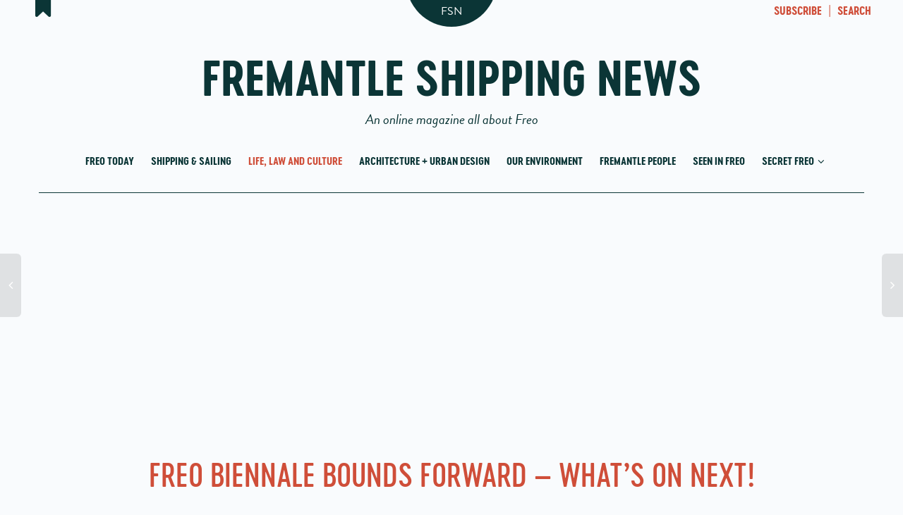

--- FILE ---
content_type: text/html; charset=UTF-8
request_url: https://fremantleshippingnews.com.au/2021/11/11/freo-biennale-bounds-forward-whats-on-next/
body_size: 23864
content:
<!DOCTYPE html>
<!--[if lt IE 7]>
<html class="no-js lt-ie9 lt-ie8 lt-ie7" lang="en-AU"><![endif]-->
<!--[if IE 7]>
<html class="no-js lt-ie9 lt-ie8" lang="en-AU"><![endif]-->
<!--[if IE 8]>
<html class="no-js lt-ie9" lang="en-AU"><![endif]-->
<!--[if IE 9]>
<html class="no-js lt-ie10" lang="en-AU"><![endif]-->
<!--[if gt IE 9]><!-->
<html class="no-js" lang="en-AU">
<!--<![endif]-->
<head>
	<meta http-equiv="X-UA-Compatible" content="IE=9; IE=8; IE=7; IE=EDGE"/>
	<meta charset="UTF-8">
	<meta name="viewport" content="width=device-width, initial-scale=1.0">
	<link rel="profile" href="https://gmpg.org/xfn/11">
	<link rel="pingback" href="https://fremantleshippingnews.com.au/xmlrpc.php">

	<!-- Fav and touch icons -->
			<link rel="shortcut icon" href="https://fremantleshippingnews.com.au/wp-content/uploads/2017/03/favicon-32.png">
				<link rel="apple-touch-icon-precomposed" href="https://fremantleshippingnews.com.au/wp-content/uploads/2017/03/favicon-57.png">
				<link rel="apple-touch-icon-precomposed" sizes="72x72" href="https://fremantleshippingnews.com.au/wp-content/uploads/2017/03/favicon-72.png">
				<link rel="apple-touch-icon-precomposed" sizes="114x114" href="https://fremantleshippingnews.com.au/wp-content/uploads/2017/03/favicon-114.png">
				<link rel="apple-touch-icon-precomposed" sizes="144x144" href="https://fremantleshippingnews.com.au/wp-content/uploads/2017/03/favicon-144.png">
	
	<!-- HTML5 shim, for IE6-8 support of HTML5 elements -->
	<!--[if lt IE 9]>
	<script src="https://fremantleshippingnews.com.au/wp-content/themes/kleo/assets/js/html5shiv.js"></script>
	<![endif]-->

	<!--[if IE 7]>
	<link rel="stylesheet" href="https://fremantleshippingnews.com.au/wp-content/themes/kleo/assets/css/fontello-ie7.css">
	<![endif]-->

	
	<meta name='robots' content='index, follow, max-image-preview:large, max-snippet:-1, max-video-preview:-1' />
	<style>img:is([sizes="auto" i], [sizes^="auto," i]) { contain-intrinsic-size: 3000px 1500px }</style>
	
	<!-- This site is optimized with the Yoast SEO plugin v25.1 - https://yoast.com/wordpress/plugins/seo/ -->
	<title>Freo Biennale Bounds Forward - What’s On Next! - Fremantle Shipping News</title>
	<link rel="canonical" href="https://fremantleshippingnews.com.au/2021/11/11/freo-biennale-bounds-forward-whats-on-next/" />
	<meta property="og:locale" content="en_US" />
	<meta property="og:type" content="article" />
	<meta property="og:title" content="Freo Biennale Bounds Forward - What’s On Next! - Fremantle Shipping News" />
	<meta property="og:description" content="After last Friday night’s launch of the third Biennale with the opening sky extravaganza Moombaki, there is plenty yet to come this weekend. While some ticketed events have sold out, you should rush to get along to these performances. &#8211; Vespers by Rachel Dease kicks off tomorrow evening and will be unmissable. &#8211; Moombaki heads to Attadale Reserve in Melville [&hellip;]" />
	<meta property="og:url" content="https://fremantleshippingnews.com.au/2021/11/11/freo-biennale-bounds-forward-whats-on-next/" />
	<meta property="og:site_name" content="Fremantle Shipping News" />
	<meta property="article:publisher" content="https://www.facebook.com/fremantleshippingnews/" />
	<meta property="article:published_time" content="2021-11-11T02:33:45+00:00" />
	<meta property="og:image" content="https://fremantleshippingnews.com.au/wp-content/uploads/2021/11/Katie-West_03-scaled-e1636597683474.jpg" />
	<meta property="og:image:width" content="1200" />
	<meta property="og:image:height" content="1600" />
	<meta property="og:image:type" content="image/jpeg" />
	<meta name="author" content="Superminimal" />
	<meta name="twitter:card" content="summary_large_image" />
	<meta name="twitter:label1" content="Written by" />
	<meta name="twitter:data1" content="Superminimal" />
	<meta name="twitter:label2" content="Est. reading time" />
	<meta name="twitter:data2" content="1 minute" />
	<script type="application/ld+json" class="yoast-schema-graph">{"@context":"https://schema.org","@graph":[{"@type":"Article","@id":"https://fremantleshippingnews.com.au/2021/11/11/freo-biennale-bounds-forward-whats-on-next/#article","isPartOf":{"@id":"https://fremantleshippingnews.com.au/2021/11/11/freo-biennale-bounds-forward-whats-on-next/"},"author":{"name":"Superminimal","@id":"https://fremantleshippingnews.com.au/#/schema/person/efc986e99a82460449119200127cc3f6"},"headline":"Freo Biennale Bounds Forward &#8211; What’s On Next!","datePublished":"2021-11-11T02:33:45+00:00","mainEntityOfPage":{"@id":"https://fremantleshippingnews.com.au/2021/11/11/freo-biennale-bounds-forward-whats-on-next/"},"wordCount":114,"publisher":{"@id":"https://fremantleshippingnews.com.au/#organization"},"image":{"@id":"https://fremantleshippingnews.com.au/2021/11/11/freo-biennale-bounds-forward-whats-on-next/#primaryimage"},"thumbnailUrl":"https://fremantleshippingnews.com.au/wp-content/uploads/2021/11/Katie-West_03-scaled-e1636597683474.jpg","articleSection":["Life, Law &amp; Culture"],"inLanguage":"en-AU"},{"@type":"WebPage","@id":"https://fremantleshippingnews.com.au/2021/11/11/freo-biennale-bounds-forward-whats-on-next/","url":"https://fremantleshippingnews.com.au/2021/11/11/freo-biennale-bounds-forward-whats-on-next/","name":"Freo Biennale Bounds Forward - What’s On Next! - Fremantle Shipping News","isPartOf":{"@id":"https://fremantleshippingnews.com.au/#website"},"primaryImageOfPage":{"@id":"https://fremantleshippingnews.com.au/2021/11/11/freo-biennale-bounds-forward-whats-on-next/#primaryimage"},"image":{"@id":"https://fremantleshippingnews.com.au/2021/11/11/freo-biennale-bounds-forward-whats-on-next/#primaryimage"},"thumbnailUrl":"https://fremantleshippingnews.com.au/wp-content/uploads/2021/11/Katie-West_03-scaled-e1636597683474.jpg","datePublished":"2021-11-11T02:33:45+00:00","breadcrumb":{"@id":"https://fremantleshippingnews.com.au/2021/11/11/freo-biennale-bounds-forward-whats-on-next/#breadcrumb"},"inLanguage":"en-AU","potentialAction":[{"@type":"ReadAction","target":["https://fremantleshippingnews.com.au/2021/11/11/freo-biennale-bounds-forward-whats-on-next/"]}]},{"@type":"ImageObject","inLanguage":"en-AU","@id":"https://fremantleshippingnews.com.au/2021/11/11/freo-biennale-bounds-forward-whats-on-next/#primaryimage","url":"https://fremantleshippingnews.com.au/wp-content/uploads/2021/11/Katie-West_03-scaled-e1636597683474.jpg","contentUrl":"https://fremantleshippingnews.com.au/wp-content/uploads/2021/11/Katie-West_03-scaled-e1636597683474.jpg","width":1200,"height":1600},{"@type":"BreadcrumbList","@id":"https://fremantleshippingnews.com.au/2021/11/11/freo-biennale-bounds-forward-whats-on-next/#breadcrumb","itemListElement":[{"@type":"ListItem","position":1,"name":"Home","item":"https://fremantleshippingnews.com.au/"},{"@type":"ListItem","position":2,"name":"Freo Biennale Bounds Forward &#8211; What’s On Next!"}]},{"@type":"WebSite","@id":"https://fremantleshippingnews.com.au/#website","url":"https://fremantleshippingnews.com.au/","name":"Fremantle Shipping News","description":"An online magazine all about Freo","publisher":{"@id":"https://fremantleshippingnews.com.au/#organization"},"potentialAction":[{"@type":"SearchAction","target":{"@type":"EntryPoint","urlTemplate":"https://fremantleshippingnews.com.au/?s={search_term_string}"},"query-input":{"@type":"PropertyValueSpecification","valueRequired":true,"valueName":"search_term_string"}}],"inLanguage":"en-AU"},{"@type":"Organization","@id":"https://fremantleshippingnews.com.au/#organization","name":"Fremantle Shipping News","url":"https://fremantleshippingnews.com.au/","logo":{"@type":"ImageObject","inLanguage":"en-AU","@id":"https://fremantleshippingnews.com.au/#/schema/logo/image/","url":"https://fremantleshippingnews.com.au/wp-content/uploads/2017/03/FSN-FB-1.02x512.png","contentUrl":"https://fremantleshippingnews.com.au/wp-content/uploads/2017/03/FSN-FB-1.02x512.png","width":512,"height":512,"caption":"Fremantle Shipping News"},"image":{"@id":"https://fremantleshippingnews.com.au/#/schema/logo/image/"},"sameAs":["https://www.facebook.com/fremantleshippingnews/","https://www.instagram.com/fremantleshippingnews/"]},{"@type":"Person","@id":"https://fremantleshippingnews.com.au/#/schema/person/efc986e99a82460449119200127cc3f6","name":"Superminimal","image":{"@type":"ImageObject","inLanguage":"en-AU","@id":"https://fremantleshippingnews.com.au/#/schema/person/image/","url":"https://secure.gravatar.com/avatar/ec33effe5465a5c553c425822585dc9c0106192d895c700f89db59f2647106db?s=96&d=mm&r=g","contentUrl":"https://secure.gravatar.com/avatar/ec33effe5465a5c553c425822585dc9c0106192d895c700f89db59f2647106db?s=96&d=mm&r=g","caption":"Superminimal"}}]}</script>
	<!-- / Yoast SEO plugin. -->


<link rel='dns-prefetch' href='//use.typekit.net' />
<link rel='dns-prefetch' href='//www.googletagmanager.com' />
<link rel="alternate" type="application/rss+xml" title="Fremantle Shipping News &raquo; Feed" href="https://fremantleshippingnews.com.au/feed/" />
<link rel="alternate" type="application/rss+xml" title="Fremantle Shipping News &raquo; Comments Feed" href="https://fremantleshippingnews.com.au/comments/feed/" />
<link rel="alternate" type="application/rss+xml" title="Fremantle Shipping News &raquo; Freo Biennale Bounds Forward &#8211; What’s On Next! Comments Feed" href="https://fremantleshippingnews.com.au/2021/11/11/freo-biennale-bounds-forward-whats-on-next/feed/" />
		<!-- This site uses the Google Analytics by MonsterInsights plugin v9.11.1 - Using Analytics tracking - https://www.monsterinsights.com/ -->
							<script src="//www.googletagmanager.com/gtag/js?id=G-49SXG36PGV"  data-cfasync="false" data-wpfc-render="false" type="text/javascript" async></script>
			<script data-cfasync="false" data-wpfc-render="false" type="text/javascript">
				var mi_version = '9.11.1';
				var mi_track_user = true;
				var mi_no_track_reason = '';
								var MonsterInsightsDefaultLocations = {"page_location":"https:\/\/fremantleshippingnews.com.au\/2021\/11\/11\/freo-biennale-bounds-forward-whats-on-next\/"};
								if ( typeof MonsterInsightsPrivacyGuardFilter === 'function' ) {
					var MonsterInsightsLocations = (typeof MonsterInsightsExcludeQuery === 'object') ? MonsterInsightsPrivacyGuardFilter( MonsterInsightsExcludeQuery ) : MonsterInsightsPrivacyGuardFilter( MonsterInsightsDefaultLocations );
				} else {
					var MonsterInsightsLocations = (typeof MonsterInsightsExcludeQuery === 'object') ? MonsterInsightsExcludeQuery : MonsterInsightsDefaultLocations;
				}

								var disableStrs = [
										'ga-disable-G-49SXG36PGV',
									];

				/* Function to detect opted out users */
				function __gtagTrackerIsOptedOut() {
					for (var index = 0; index < disableStrs.length; index++) {
						if (document.cookie.indexOf(disableStrs[index] + '=true') > -1) {
							return true;
						}
					}

					return false;
				}

				/* Disable tracking if the opt-out cookie exists. */
				if (__gtagTrackerIsOptedOut()) {
					for (var index = 0; index < disableStrs.length; index++) {
						window[disableStrs[index]] = true;
					}
				}

				/* Opt-out function */
				function __gtagTrackerOptout() {
					for (var index = 0; index < disableStrs.length; index++) {
						document.cookie = disableStrs[index] + '=true; expires=Thu, 31 Dec 2099 23:59:59 UTC; path=/';
						window[disableStrs[index]] = true;
					}
				}

				if ('undefined' === typeof gaOptout) {
					function gaOptout() {
						__gtagTrackerOptout();
					}
				}
								window.dataLayer = window.dataLayer || [];

				window.MonsterInsightsDualTracker = {
					helpers: {},
					trackers: {},
				};
				if (mi_track_user) {
					function __gtagDataLayer() {
						dataLayer.push(arguments);
					}

					function __gtagTracker(type, name, parameters) {
						if (!parameters) {
							parameters = {};
						}

						if (parameters.send_to) {
							__gtagDataLayer.apply(null, arguments);
							return;
						}

						if (type === 'event') {
														parameters.send_to = monsterinsights_frontend.v4_id;
							var hookName = name;
							if (typeof parameters['event_category'] !== 'undefined') {
								hookName = parameters['event_category'] + ':' + name;
							}

							if (typeof MonsterInsightsDualTracker.trackers[hookName] !== 'undefined') {
								MonsterInsightsDualTracker.trackers[hookName](parameters);
							} else {
								__gtagDataLayer('event', name, parameters);
							}
							
						} else {
							__gtagDataLayer.apply(null, arguments);
						}
					}

					__gtagTracker('js', new Date());
					__gtagTracker('set', {
						'developer_id.dZGIzZG': true,
											});
					if ( MonsterInsightsLocations.page_location ) {
						__gtagTracker('set', MonsterInsightsLocations);
					}
										__gtagTracker('config', 'G-49SXG36PGV', {"forceSSL":"true","link_attribution":"true"} );
										window.gtag = __gtagTracker;										(function () {
						/* https://developers.google.com/analytics/devguides/collection/analyticsjs/ */
						/* ga and __gaTracker compatibility shim. */
						var noopfn = function () {
							return null;
						};
						var newtracker = function () {
							return new Tracker();
						};
						var Tracker = function () {
							return null;
						};
						var p = Tracker.prototype;
						p.get = noopfn;
						p.set = noopfn;
						p.send = function () {
							var args = Array.prototype.slice.call(arguments);
							args.unshift('send');
							__gaTracker.apply(null, args);
						};
						var __gaTracker = function () {
							var len = arguments.length;
							if (len === 0) {
								return;
							}
							var f = arguments[len - 1];
							if (typeof f !== 'object' || f === null || typeof f.hitCallback !== 'function') {
								if ('send' === arguments[0]) {
									var hitConverted, hitObject = false, action;
									if ('event' === arguments[1]) {
										if ('undefined' !== typeof arguments[3]) {
											hitObject = {
												'eventAction': arguments[3],
												'eventCategory': arguments[2],
												'eventLabel': arguments[4],
												'value': arguments[5] ? arguments[5] : 1,
											}
										}
									}
									if ('pageview' === arguments[1]) {
										if ('undefined' !== typeof arguments[2]) {
											hitObject = {
												'eventAction': 'page_view',
												'page_path': arguments[2],
											}
										}
									}
									if (typeof arguments[2] === 'object') {
										hitObject = arguments[2];
									}
									if (typeof arguments[5] === 'object') {
										Object.assign(hitObject, arguments[5]);
									}
									if ('undefined' !== typeof arguments[1].hitType) {
										hitObject = arguments[1];
										if ('pageview' === hitObject.hitType) {
											hitObject.eventAction = 'page_view';
										}
									}
									if (hitObject) {
										action = 'timing' === arguments[1].hitType ? 'timing_complete' : hitObject.eventAction;
										hitConverted = mapArgs(hitObject);
										__gtagTracker('event', action, hitConverted);
									}
								}
								return;
							}

							function mapArgs(args) {
								var arg, hit = {};
								var gaMap = {
									'eventCategory': 'event_category',
									'eventAction': 'event_action',
									'eventLabel': 'event_label',
									'eventValue': 'event_value',
									'nonInteraction': 'non_interaction',
									'timingCategory': 'event_category',
									'timingVar': 'name',
									'timingValue': 'value',
									'timingLabel': 'event_label',
									'page': 'page_path',
									'location': 'page_location',
									'title': 'page_title',
									'referrer' : 'page_referrer',
								};
								for (arg in args) {
																		if (!(!args.hasOwnProperty(arg) || !gaMap.hasOwnProperty(arg))) {
										hit[gaMap[arg]] = args[arg];
									} else {
										hit[arg] = args[arg];
									}
								}
								return hit;
							}

							try {
								f.hitCallback();
							} catch (ex) {
							}
						};
						__gaTracker.create = newtracker;
						__gaTracker.getByName = newtracker;
						__gaTracker.getAll = function () {
							return [];
						};
						__gaTracker.remove = noopfn;
						__gaTracker.loaded = true;
						window['__gaTracker'] = __gaTracker;
					})();
									} else {
										console.log("");
					(function () {
						function __gtagTracker() {
							return null;
						}

						window['__gtagTracker'] = __gtagTracker;
						window['gtag'] = __gtagTracker;
					})();
									}
			</script>
							<!-- / Google Analytics by MonsterInsights -->
		<script type="text/javascript">
/* <![CDATA[ */
window._wpemojiSettings = {"baseUrl":"https:\/\/s.w.org\/images\/core\/emoji\/16.0.1\/72x72\/","ext":".png","svgUrl":"https:\/\/s.w.org\/images\/core\/emoji\/16.0.1\/svg\/","svgExt":".svg","source":{"concatemoji":"https:\/\/fremantleshippingnews.com.au\/wp-includes\/js\/wp-emoji-release.min.js?ver=5e5f08c07c60fa26c8e9b3ae7ca2b2b8"}};
/*! This file is auto-generated */
!function(s,n){var o,i,e;function c(e){try{var t={supportTests:e,timestamp:(new Date).valueOf()};sessionStorage.setItem(o,JSON.stringify(t))}catch(e){}}function p(e,t,n){e.clearRect(0,0,e.canvas.width,e.canvas.height),e.fillText(t,0,0);var t=new Uint32Array(e.getImageData(0,0,e.canvas.width,e.canvas.height).data),a=(e.clearRect(0,0,e.canvas.width,e.canvas.height),e.fillText(n,0,0),new Uint32Array(e.getImageData(0,0,e.canvas.width,e.canvas.height).data));return t.every(function(e,t){return e===a[t]})}function u(e,t){e.clearRect(0,0,e.canvas.width,e.canvas.height),e.fillText(t,0,0);for(var n=e.getImageData(16,16,1,1),a=0;a<n.data.length;a++)if(0!==n.data[a])return!1;return!0}function f(e,t,n,a){switch(t){case"flag":return n(e,"\ud83c\udff3\ufe0f\u200d\u26a7\ufe0f","\ud83c\udff3\ufe0f\u200b\u26a7\ufe0f")?!1:!n(e,"\ud83c\udde8\ud83c\uddf6","\ud83c\udde8\u200b\ud83c\uddf6")&&!n(e,"\ud83c\udff4\udb40\udc67\udb40\udc62\udb40\udc65\udb40\udc6e\udb40\udc67\udb40\udc7f","\ud83c\udff4\u200b\udb40\udc67\u200b\udb40\udc62\u200b\udb40\udc65\u200b\udb40\udc6e\u200b\udb40\udc67\u200b\udb40\udc7f");case"emoji":return!a(e,"\ud83e\udedf")}return!1}function g(e,t,n,a){var r="undefined"!=typeof WorkerGlobalScope&&self instanceof WorkerGlobalScope?new OffscreenCanvas(300,150):s.createElement("canvas"),o=r.getContext("2d",{willReadFrequently:!0}),i=(o.textBaseline="top",o.font="600 32px Arial",{});return e.forEach(function(e){i[e]=t(o,e,n,a)}),i}function t(e){var t=s.createElement("script");t.src=e,t.defer=!0,s.head.appendChild(t)}"undefined"!=typeof Promise&&(o="wpEmojiSettingsSupports",i=["flag","emoji"],n.supports={everything:!0,everythingExceptFlag:!0},e=new Promise(function(e){s.addEventListener("DOMContentLoaded",e,{once:!0})}),new Promise(function(t){var n=function(){try{var e=JSON.parse(sessionStorage.getItem(o));if("object"==typeof e&&"number"==typeof e.timestamp&&(new Date).valueOf()<e.timestamp+604800&&"object"==typeof e.supportTests)return e.supportTests}catch(e){}return null}();if(!n){if("undefined"!=typeof Worker&&"undefined"!=typeof OffscreenCanvas&&"undefined"!=typeof URL&&URL.createObjectURL&&"undefined"!=typeof Blob)try{var e="postMessage("+g.toString()+"("+[JSON.stringify(i),f.toString(),p.toString(),u.toString()].join(",")+"));",a=new Blob([e],{type:"text/javascript"}),r=new Worker(URL.createObjectURL(a),{name:"wpTestEmojiSupports"});return void(r.onmessage=function(e){c(n=e.data),r.terminate(),t(n)})}catch(e){}c(n=g(i,f,p,u))}t(n)}).then(function(e){for(var t in e)n.supports[t]=e[t],n.supports.everything=n.supports.everything&&n.supports[t],"flag"!==t&&(n.supports.everythingExceptFlag=n.supports.everythingExceptFlag&&n.supports[t]);n.supports.everythingExceptFlag=n.supports.everythingExceptFlag&&!n.supports.flag,n.DOMReady=!1,n.readyCallback=function(){n.DOMReady=!0}}).then(function(){return e}).then(function(){var e;n.supports.everything||(n.readyCallback(),(e=n.source||{}).concatemoji?t(e.concatemoji):e.wpemoji&&e.twemoji&&(t(e.twemoji),t(e.wpemoji)))}))}((window,document),window._wpemojiSettings);
/* ]]> */
</script>
<style id='wp-emoji-styles-inline-css' type='text/css'>

	img.wp-smiley, img.emoji {
		display: inline !important;
		border: none !important;
		box-shadow: none !important;
		height: 1em !important;
		width: 1em !important;
		margin: 0 0.07em !important;
		vertical-align: -0.1em !important;
		background: none !important;
		padding: 0 !important;
	}
</style>
<link rel='stylesheet' id='wp-block-library-css' href='https://fremantleshippingnews.com.au/wp-includes/css/dist/block-library/style.min.css?ver=5e5f08c07c60fa26c8e9b3ae7ca2b2b8' type='text/css' media='all' />
<style id='classic-theme-styles-inline-css' type='text/css'>
/*! This file is auto-generated */
.wp-block-button__link{color:#fff;background-color:#32373c;border-radius:9999px;box-shadow:none;text-decoration:none;padding:calc(.667em + 2px) calc(1.333em + 2px);font-size:1.125em}.wp-block-file__button{background:#32373c;color:#fff;text-decoration:none}
</style>
<style id='global-styles-inline-css' type='text/css'>
:root{--wp--preset--aspect-ratio--square: 1;--wp--preset--aspect-ratio--4-3: 4/3;--wp--preset--aspect-ratio--3-4: 3/4;--wp--preset--aspect-ratio--3-2: 3/2;--wp--preset--aspect-ratio--2-3: 2/3;--wp--preset--aspect-ratio--16-9: 16/9;--wp--preset--aspect-ratio--9-16: 9/16;--wp--preset--color--black: #000000;--wp--preset--color--cyan-bluish-gray: #abb8c3;--wp--preset--color--white: #ffffff;--wp--preset--color--pale-pink: #f78da7;--wp--preset--color--vivid-red: #cf2e2e;--wp--preset--color--luminous-vivid-orange: #ff6900;--wp--preset--color--luminous-vivid-amber: #fcb900;--wp--preset--color--light-green-cyan: #7bdcb5;--wp--preset--color--vivid-green-cyan: #00d084;--wp--preset--color--pale-cyan-blue: #8ed1fc;--wp--preset--color--vivid-cyan-blue: #0693e3;--wp--preset--color--vivid-purple: #9b51e0;--wp--preset--gradient--vivid-cyan-blue-to-vivid-purple: linear-gradient(135deg,rgba(6,147,227,1) 0%,rgb(155,81,224) 100%);--wp--preset--gradient--light-green-cyan-to-vivid-green-cyan: linear-gradient(135deg,rgb(122,220,180) 0%,rgb(0,208,130) 100%);--wp--preset--gradient--luminous-vivid-amber-to-luminous-vivid-orange: linear-gradient(135deg,rgba(252,185,0,1) 0%,rgba(255,105,0,1) 100%);--wp--preset--gradient--luminous-vivid-orange-to-vivid-red: linear-gradient(135deg,rgba(255,105,0,1) 0%,rgb(207,46,46) 100%);--wp--preset--gradient--very-light-gray-to-cyan-bluish-gray: linear-gradient(135deg,rgb(238,238,238) 0%,rgb(169,184,195) 100%);--wp--preset--gradient--cool-to-warm-spectrum: linear-gradient(135deg,rgb(74,234,220) 0%,rgb(151,120,209) 20%,rgb(207,42,186) 40%,rgb(238,44,130) 60%,rgb(251,105,98) 80%,rgb(254,248,76) 100%);--wp--preset--gradient--blush-light-purple: linear-gradient(135deg,rgb(255,206,236) 0%,rgb(152,150,240) 100%);--wp--preset--gradient--blush-bordeaux: linear-gradient(135deg,rgb(254,205,165) 0%,rgb(254,45,45) 50%,rgb(107,0,62) 100%);--wp--preset--gradient--luminous-dusk: linear-gradient(135deg,rgb(255,203,112) 0%,rgb(199,81,192) 50%,rgb(65,88,208) 100%);--wp--preset--gradient--pale-ocean: linear-gradient(135deg,rgb(255,245,203) 0%,rgb(182,227,212) 50%,rgb(51,167,181) 100%);--wp--preset--gradient--electric-grass: linear-gradient(135deg,rgb(202,248,128) 0%,rgb(113,206,126) 100%);--wp--preset--gradient--midnight: linear-gradient(135deg,rgb(2,3,129) 0%,rgb(40,116,252) 100%);--wp--preset--font-size--small: 13px;--wp--preset--font-size--medium: 20px;--wp--preset--font-size--large: 36px;--wp--preset--font-size--x-large: 42px;--wp--preset--spacing--20: 0.44rem;--wp--preset--spacing--30: 0.67rem;--wp--preset--spacing--40: 1rem;--wp--preset--spacing--50: 1.5rem;--wp--preset--spacing--60: 2.25rem;--wp--preset--spacing--70: 3.38rem;--wp--preset--spacing--80: 5.06rem;--wp--preset--shadow--natural: 6px 6px 9px rgba(0, 0, 0, 0.2);--wp--preset--shadow--deep: 12px 12px 50px rgba(0, 0, 0, 0.4);--wp--preset--shadow--sharp: 6px 6px 0px rgba(0, 0, 0, 0.2);--wp--preset--shadow--outlined: 6px 6px 0px -3px rgba(255, 255, 255, 1), 6px 6px rgba(0, 0, 0, 1);--wp--preset--shadow--crisp: 6px 6px 0px rgba(0, 0, 0, 1);}:where(.is-layout-flex){gap: 0.5em;}:where(.is-layout-grid){gap: 0.5em;}body .is-layout-flex{display: flex;}.is-layout-flex{flex-wrap: wrap;align-items: center;}.is-layout-flex > :is(*, div){margin: 0;}body .is-layout-grid{display: grid;}.is-layout-grid > :is(*, div){margin: 0;}:where(.wp-block-columns.is-layout-flex){gap: 2em;}:where(.wp-block-columns.is-layout-grid){gap: 2em;}:where(.wp-block-post-template.is-layout-flex){gap: 1.25em;}:where(.wp-block-post-template.is-layout-grid){gap: 1.25em;}.has-black-color{color: var(--wp--preset--color--black) !important;}.has-cyan-bluish-gray-color{color: var(--wp--preset--color--cyan-bluish-gray) !important;}.has-white-color{color: var(--wp--preset--color--white) !important;}.has-pale-pink-color{color: var(--wp--preset--color--pale-pink) !important;}.has-vivid-red-color{color: var(--wp--preset--color--vivid-red) !important;}.has-luminous-vivid-orange-color{color: var(--wp--preset--color--luminous-vivid-orange) !important;}.has-luminous-vivid-amber-color{color: var(--wp--preset--color--luminous-vivid-amber) !important;}.has-light-green-cyan-color{color: var(--wp--preset--color--light-green-cyan) !important;}.has-vivid-green-cyan-color{color: var(--wp--preset--color--vivid-green-cyan) !important;}.has-pale-cyan-blue-color{color: var(--wp--preset--color--pale-cyan-blue) !important;}.has-vivid-cyan-blue-color{color: var(--wp--preset--color--vivid-cyan-blue) !important;}.has-vivid-purple-color{color: var(--wp--preset--color--vivid-purple) !important;}.has-black-background-color{background-color: var(--wp--preset--color--black) !important;}.has-cyan-bluish-gray-background-color{background-color: var(--wp--preset--color--cyan-bluish-gray) !important;}.has-white-background-color{background-color: var(--wp--preset--color--white) !important;}.has-pale-pink-background-color{background-color: var(--wp--preset--color--pale-pink) !important;}.has-vivid-red-background-color{background-color: var(--wp--preset--color--vivid-red) !important;}.has-luminous-vivid-orange-background-color{background-color: var(--wp--preset--color--luminous-vivid-orange) !important;}.has-luminous-vivid-amber-background-color{background-color: var(--wp--preset--color--luminous-vivid-amber) !important;}.has-light-green-cyan-background-color{background-color: var(--wp--preset--color--light-green-cyan) !important;}.has-vivid-green-cyan-background-color{background-color: var(--wp--preset--color--vivid-green-cyan) !important;}.has-pale-cyan-blue-background-color{background-color: var(--wp--preset--color--pale-cyan-blue) !important;}.has-vivid-cyan-blue-background-color{background-color: var(--wp--preset--color--vivid-cyan-blue) !important;}.has-vivid-purple-background-color{background-color: var(--wp--preset--color--vivid-purple) !important;}.has-black-border-color{border-color: var(--wp--preset--color--black) !important;}.has-cyan-bluish-gray-border-color{border-color: var(--wp--preset--color--cyan-bluish-gray) !important;}.has-white-border-color{border-color: var(--wp--preset--color--white) !important;}.has-pale-pink-border-color{border-color: var(--wp--preset--color--pale-pink) !important;}.has-vivid-red-border-color{border-color: var(--wp--preset--color--vivid-red) !important;}.has-luminous-vivid-orange-border-color{border-color: var(--wp--preset--color--luminous-vivid-orange) !important;}.has-luminous-vivid-amber-border-color{border-color: var(--wp--preset--color--luminous-vivid-amber) !important;}.has-light-green-cyan-border-color{border-color: var(--wp--preset--color--light-green-cyan) !important;}.has-vivid-green-cyan-border-color{border-color: var(--wp--preset--color--vivid-green-cyan) !important;}.has-pale-cyan-blue-border-color{border-color: var(--wp--preset--color--pale-cyan-blue) !important;}.has-vivid-cyan-blue-border-color{border-color: var(--wp--preset--color--vivid-cyan-blue) !important;}.has-vivid-purple-border-color{border-color: var(--wp--preset--color--vivid-purple) !important;}.has-vivid-cyan-blue-to-vivid-purple-gradient-background{background: var(--wp--preset--gradient--vivid-cyan-blue-to-vivid-purple) !important;}.has-light-green-cyan-to-vivid-green-cyan-gradient-background{background: var(--wp--preset--gradient--light-green-cyan-to-vivid-green-cyan) !important;}.has-luminous-vivid-amber-to-luminous-vivid-orange-gradient-background{background: var(--wp--preset--gradient--luminous-vivid-amber-to-luminous-vivid-orange) !important;}.has-luminous-vivid-orange-to-vivid-red-gradient-background{background: var(--wp--preset--gradient--luminous-vivid-orange-to-vivid-red) !important;}.has-very-light-gray-to-cyan-bluish-gray-gradient-background{background: var(--wp--preset--gradient--very-light-gray-to-cyan-bluish-gray) !important;}.has-cool-to-warm-spectrum-gradient-background{background: var(--wp--preset--gradient--cool-to-warm-spectrum) !important;}.has-blush-light-purple-gradient-background{background: var(--wp--preset--gradient--blush-light-purple) !important;}.has-blush-bordeaux-gradient-background{background: var(--wp--preset--gradient--blush-bordeaux) !important;}.has-luminous-dusk-gradient-background{background: var(--wp--preset--gradient--luminous-dusk) !important;}.has-pale-ocean-gradient-background{background: var(--wp--preset--gradient--pale-ocean) !important;}.has-electric-grass-gradient-background{background: var(--wp--preset--gradient--electric-grass) !important;}.has-midnight-gradient-background{background: var(--wp--preset--gradient--midnight) !important;}.has-small-font-size{font-size: var(--wp--preset--font-size--small) !important;}.has-medium-font-size{font-size: var(--wp--preset--font-size--medium) !important;}.has-large-font-size{font-size: var(--wp--preset--font-size--large) !important;}.has-x-large-font-size{font-size: var(--wp--preset--font-size--x-large) !important;}
:where(.wp-block-post-template.is-layout-flex){gap: 1.25em;}:where(.wp-block-post-template.is-layout-grid){gap: 1.25em;}
:where(.wp-block-columns.is-layout-flex){gap: 2em;}:where(.wp-block-columns.is-layout-grid){gap: 2em;}
:root :where(.wp-block-pullquote){font-size: 1.5em;line-height: 1.6;}
</style>
<link rel='stylesheet' id='contact-form-7-css' href='https://fremantleshippingnews.com.au/wp-content/plugins/contact-form-7/includes/css/styles.css?ver=6.0.6' type='text/css' media='all' />
<link rel='stylesheet' id='bootstrap-css' href='https://fremantleshippingnews.com.au/wp-content/themes/kleo/assets/css/bootstrap.min.css?ver=4.9.160' type='text/css' media='all' />
<link rel='stylesheet' id='kleo-app-css' href='https://fremantleshippingnews.com.au/wp-content/uploads/custom_styles/app.css?ver=4.9.160' type='text/css' media='all' />
<link rel='stylesheet' id='magnific-popup-css' href='https://fremantleshippingnews.com.au/wp-content/themes/kleo/assets/js/plugins/magnific-popup/magnific.css?ver=4.9.160' type='text/css' media='all' />
<link rel='stylesheet' id='kleo-fonts-css' href='https://fremantleshippingnews.com.au/wp-content/themes/kleo-child/assets/css/fontello.css?ver=4.9.160' type='text/css' media='all' />
<link rel='stylesheet' id='mediaelement-css' href='https://fremantleshippingnews.com.au/wp-includes/js/mediaelement/mediaelementplayer-legacy.min.css?ver=4.2.17' type='text/css' media='all' />
<link rel='stylesheet' id='kleo-colors-css' href='https://fremantleshippingnews.com.au/wp-content/uploads/custom_styles/dynamic.css?ver=4.9.160.1573014579' type='text/css' media='all' />
<link rel='stylesheet' id='kleo-plugins-css' href='https://fremantleshippingnews.com.au/wp-content/uploads/custom_styles/plugins.css?ver=4.9.160' type='text/css' media='all' />
<link rel='stylesheet' id='kleo-style-css' href='https://fremantleshippingnews.com.au/wp-content/themes/kleo-child/style.css?ver=5e5f08c07c60fa26c8e9b3ae7ca2b2b8' type='text/css' media='all' />
<link rel='stylesheet' id='jetpack-carousel-swiper-css-css' href='https://fremantleshippingnews.com.au/wp-content/plugins/jetpack/modules/carousel/swiper-bundle.css?ver=14.6' type='text/css' media='all' />
<link rel='stylesheet' id='jetpack-carousel-css' href='https://fremantleshippingnews.com.au/wp-content/plugins/jetpack/modules/carousel/jetpack-carousel.css?ver=14.6' type='text/css' media='all' />
<script type="text/javascript" src="https://fremantleshippingnews.com.au/wp-content/plugins/google-analytics-for-wordpress/assets/js/frontend-gtag.min.js?ver=9.11.1" id="monsterinsights-frontend-script-js" async="async" data-wp-strategy="async"></script>
<script data-cfasync="false" data-wpfc-render="false" type="text/javascript" id='monsterinsights-frontend-script-js-extra'>/* <![CDATA[ */
var monsterinsights_frontend = {"js_events_tracking":"true","download_extensions":"doc,pdf,ppt,zip,xls,docx,pptx,xlsx","inbound_paths":"[{\"path\":\"\\\/go\\\/\",\"label\":\"affiliate\"},{\"path\":\"\\\/recommend\\\/\",\"label\":\"affiliate\"}]","home_url":"https:\/\/fremantleshippingnews.com.au","hash_tracking":"false","v4_id":"G-49SXG36PGV"};/* ]]> */
</script>
<script type="text/javascript" src="//use.typekit.net/tcu7nbj.js?ver=5e5f08c07c60fa26c8e9b3ae7ca2b2b8" id="theme_typekit-js"></script>
<script type="text/javascript" src="https://fremantleshippingnews.com.au/wp-content/themes/kleo/assets/js/modernizr.custom.46504.js?ver=4.9.160" id="modernizr-js"></script>
<script type="text/javascript" src="https://fremantleshippingnews.com.au/wp-includes/js/jquery/jquery.min.js?ver=3.7.1" id="jquery-core-js"></script>
<script type="text/javascript" src="https://fremantleshippingnews.com.au/wp-includes/js/jquery/jquery-migrate.min.js?ver=3.4.1" id="jquery-migrate-js"></script>

<!-- Google tag (gtag.js) snippet added by Site Kit -->

<!-- Google Analytics snippet added by Site Kit -->
<script type="text/javascript" src="https://www.googletagmanager.com/gtag/js?id=G-49SXG36PGV" id="google_gtagjs-js" async></script>
<script type="text/javascript" id="google_gtagjs-js-after">
/* <![CDATA[ */
window.dataLayer = window.dataLayer || [];function gtag(){dataLayer.push(arguments);}
gtag("set","linker",{"domains":["fremantleshippingnews.com.au"]});
gtag("js", new Date());
gtag("set", "developer_id.dZTNiMT", true);
gtag("config", "G-49SXG36PGV");
/* ]]> */
</script>

<!-- End Google tag (gtag.js) snippet added by Site Kit -->
<script></script><link rel="https://api.w.org/" href="https://fremantleshippingnews.com.au/wp-json/" /><link rel="alternate" title="JSON" type="application/json" href="https://fremantleshippingnews.com.au/wp-json/wp/v2/posts/21869" /><link rel="EditURI" type="application/rsd+xml" title="RSD" href="https://fremantleshippingnews.com.au/xmlrpc.php?rsd" />
<link rel="alternate" title="oEmbed (JSON)" type="application/json+oembed" href="https://fremantleshippingnews.com.au/wp-json/oembed/1.0/embed?url=https%3A%2F%2Ffremantleshippingnews.com.au%2F2021%2F11%2F11%2Ffreo-biennale-bounds-forward-whats-on-next%2F" />
<link rel="alternate" title="oEmbed (XML)" type="text/xml+oembed" href="https://fremantleshippingnews.com.au/wp-json/oembed/1.0/embed?url=https%3A%2F%2Ffremantleshippingnews.com.au%2F2021%2F11%2F11%2Ffreo-biennale-bounds-forward-whats-on-next%2F&#038;format=xml" />
<meta name="generator" content="Site Kit by Google 1.152.1" />
        <script type="text/javascript">
            var jQueryMigrateHelperHasSentDowngrade = false;

			window.onerror = function( msg, url, line, col, error ) {
				// Break out early, do not processing if a downgrade reqeust was already sent.
				if ( jQueryMigrateHelperHasSentDowngrade ) {
					return true;
                }

				var xhr = new XMLHttpRequest();
				var nonce = 'ef1b61f44e';
				var jQueryFunctions = [
					'andSelf',
					'browser',
					'live',
					'boxModel',
					'support.boxModel',
					'size',
					'swap',
					'clean',
					'sub',
                ];
				var match_pattern = /\)\.(.+?) is not a function/;
                var erroredFunction = msg.match( match_pattern );

                // If there was no matching functions, do not try to downgrade.
                if ( null === erroredFunction || typeof erroredFunction !== 'object' || typeof erroredFunction[1] === "undefined" || -1 === jQueryFunctions.indexOf( erroredFunction[1] ) ) {
                    return true;
                }

                // Set that we've now attempted a downgrade request.
                jQueryMigrateHelperHasSentDowngrade = true;

				xhr.open( 'POST', 'https://fremantleshippingnews.com.au/wp-admin/admin-ajax.php' );
				xhr.setRequestHeader( 'Content-Type', 'application/x-www-form-urlencoded' );
				xhr.onload = function () {
					var response,
                        reload = false;

					if ( 200 === xhr.status ) {
                        try {
                        	response = JSON.parse( xhr.response );

                        	reload = response.data.reload;
                        } catch ( e ) {
                        	reload = false;
                        }
                    }

					// Automatically reload the page if a deprecation caused an automatic downgrade, ensure visitors get the best possible experience.
					if ( reload ) {
						location.reload();
                    }
				};

				xhr.send( encodeURI( 'action=jquery-migrate-downgrade-version&_wpnonce=' + nonce ) );

				// Suppress error alerts in older browsers
				return true;
			}
        </script>

			<!-- Google AdSense code -->
	
	<!-- Donorbox -->
	<script type="text/javascript" defer src="https://donorbox.org/install-popup-button.js"></script>
	<script>window.DonorBox = { widgetLinkClassName: 'custom-dbox-popup' }</script>
	  	<script type="text/javascript">try{Typekit.load();}catch(e){}</script>
    <meta name="mobile-web-app-capable" content="yes">
	    <script type="text/javascript">
        /*
		 prevent dom flickering for elements hidden with js
		 */
        "use strict";

        document.documentElement.className += ' js-active ';
        document.documentElement.className += 'ontouchstart' in document.documentElement ? ' kleo-mobile ' : ' kleo-desktop ';

        var prefix = ['-webkit-', '-o-', '-moz-', '-ms-', ""];
        for (var i in prefix) {
            if (prefix[i] + 'transform' in document.documentElement.style) document.documentElement.className += " kleo-transform ";
        }
    </script>
	
<!-- Google AdSense meta tags added by Site Kit -->
<meta name="google-adsense-platform-account" content="ca-host-pub-2644536267352236">
<meta name="google-adsense-platform-domain" content="sitekit.withgoogle.com">
<!-- End Google AdSense meta tags added by Site Kit -->
<style type="text/css">.recentcomments a{display:inline !important;padding:0 !important;margin:0 !important;}</style><meta name="generator" content="Powered by WPBakery Page Builder - drag and drop page builder for WordPress."/>

<style>
.widget_tag_cloud a { font-size: small !important; }
</style>
<link rel="icon" href="https://fremantleshippingnews.com.au/wp-content/uploads/2017/03/cropped-FSN-favicon-512-32x32.png" sizes="32x32" />
<link rel="icon" href="https://fremantleshippingnews.com.au/wp-content/uploads/2017/03/cropped-FSN-favicon-512-192x192.png" sizes="192x192" />
<link rel="apple-touch-icon" href="https://fremantleshippingnews.com.au/wp-content/uploads/2017/03/cropped-FSN-favicon-512-180x180.png" />
<meta name="msapplication-TileImage" content="https://fremantleshippingnews.com.au/wp-content/uploads/2017/03/cropped-FSN-favicon-512-270x270.png" />
		<style type="text/css" id="wp-custom-css">
			iframe[name=donorbox] {
	max-width: 423px !important;
}

@media (min-width: 768px) {
	.google-ad ins.adsbygoogle {
		height: 220px !important;
	}
}		</style>
		<noscript><style> .wpb_animate_when_almost_visible { opacity: 1; }</style></noscript></head>


<body data-rsssl=1 class="wp-singular post-template-default single single-post postid-21869 single-format-standard wp-embed-responsive wp-theme-kleo wp-child-theme-kleo-child cat-life-law-culture kleo-navbar-fixed navbar-resize disable-all-animations navbar-full-width header-two-rows wpb-js-composer js-comp-ver-8.4.1 vc_responsive">



<!-- PAGE LAYOUT
================================================ -->
<!--Attributes-->
<div class="kleo-page">

	<!-- HEADER SECTION
	================================================ -->
	


<!-- Modal SEARCH -->
<div id="modal-search" class="modal fade" role="dialog">
  <div class="modal-dialog">

    <!-- Modal content-->
    <div class="modal-content">
        <button type="button" class="close" data-dismiss="modal">&times;</button>        
        <div class="search-wrapper">
			<form class="form-inline search" id="ajax_searchform" action="https://fremantleshippingnews.com.au" data-context="">
		        <input name="s" class="ajax_s form-control" autocomplete="off" type="text" value="" placeholder="Type and hit enter to search..." style="opacity: 1;">
		    </form>	        
        </div>
    </div>

  </div>
</div>		


<div id="header" class="header-color">

	<div class="navbar" role="navigation">


				<div class="kleo-main-header header-centered">
					
			<div class="container">
				<!-- Brand and toggle get grouped for better mobile display -->
				<div class="navbar-header">
					
					<div class="container-fluid top-bar">
						<div class="col-sm-3 top-left">
							<a href="https://fremantleshippingnews.com.au/subscribe"><i class="fa icon-bookmark"></i></a>
						</div>
						<div class="col-sm-6 fsn-header-tab">
							<span class="fsn-tab">FSN</span>
						</div>
						<div class="col-xs-12 col-sm-3 top-right">
							<a href="https://fremantleshippingnews.com.au/subscribe">SUBSCRIBE</a>
							<span class="divider">|</span>
							<a href="#" data-toggle="modal" data-target="#modal-search" class="search-link">SEARCH</a>
													</div>
					</div>
					
					
					<div class="kleo-mobile-switch">

												<button type="button" class="navbar-toggle" data-toggle="collapse" data-target=".nav-collapse">
							<span class="sr-only">Toggle navigation</span>
							<span class="icon-bar"></span>
							<span class="icon-bar"></span>
							<span class="icon-bar"></span>
						</button>

					</div>

					<div class="kleo-mobile-icons">

						
					</div>

					<strong class="logo">
						<a href="https://fremantleshippingnews.com.au">

							
								Fremantle Shipping News
													</a>
						<div class="sub-heading">An online magazine all about Freo</div>
					</strong>
				</div>

				

				<div class="menus-wrap">
				<!-- Collect the nav links, forms, and other content for toggling -->
				<div class="primary-menu collapse navbar-collapse nav-collapse"><ul id="menu-main-menu" class="nav navbar-nav"><li id="menu-item-143" class="menu-item menu-item-type-custom menu-item-object-custom menu-item-143"><a href="https://fremantleshippingnews.com.au/freo-today/">Freo Today</a></li>
<li id="menu-item-95" class="menu-item menu-item-type-taxonomy menu-item-object-category menu-item-95"><a href="https://fremantleshippingnews.com.au/shipping-news/">Shipping &amp; Sailing</a></li>
<li id="menu-item-9" class="menu-item menu-item-type-taxonomy menu-item-object-category current-post-ancestor current-menu-parent current-post-parent menu-item-9"><a href="https://fremantleshippingnews.com.au/life-law-culture/">Life, Law and Culture</a></li>
<li id="menu-item-7" class="menu-item menu-item-type-taxonomy menu-item-object-category menu-item-7"><a href="https://fremantleshippingnews.com.au/architecture-urban-design/">Architecture + Urban Design</a></li>
<li id="menu-item-42671" class="menu-item menu-item-type-taxonomy menu-item-object-category menu-item-42671"><a href="https://fremantleshippingnews.com.au/our-environment/">Our Environment</a></li>
<li id="menu-item-8" class="menu-item menu-item-type-taxonomy menu-item-object-category menu-item-8"><a href="https://fremantleshippingnews.com.au/fremantle-people/">Fremantle People</a></li>
<li id="menu-item-139" class="menu-item menu-item-type-taxonomy menu-item-object-category menu-item-139"><a href="https://fremantleshippingnews.com.au/seen-in-freo/">Seen in Freo</a></li>
<li id="menu-item-92" class="menu-item menu-item-type-custom menu-item-object-custom menu-item-has-children menu-item-92 dropdown mega-3-cols"><a href="#" class="js-activated">Secret Freo <span class="caret"></span></a>
<ul role="menu" class="dropdown-menu sub-menu pull-left">
	<li id="menu-item-248" class="menu-item menu-item-type-taxonomy menu-item-object-category menu-item-248"><a href="https://fremantleshippingnews.com.au/streets-of-freo/">Streets of Freo</a></li>
	<li id="menu-item-94" class="menu-item menu-item-type-taxonomy menu-item-object-category menu-item-94"><a href="https://fremantleshippingnews.com.au/parks-and-gardens/">Parks</a></li>
	<li id="menu-item-93" class="menu-item menu-item-type-taxonomy menu-item-object-category menu-item-93"><a href="https://fremantleshippingnews.com.au/beaches/">Beaches</a></li>
</ul>
</li>
</ul></div>
				
				</div>				
				<hr />

			</div><!--end container-->
		</div>
	</div>

</div><!--end header-->

	<!-- MAIN SECTION
	================================================ -->
	<div id="main">



<div class="google-ad mx-auto text-center mt-5 pt-5" style="max-width: 768px; max-height: 200px !important;">
	<style> .template-page { padding-top: 0; } </style>
		<script async src="https://pagead2.googlesyndication.com/pagead/js/adsbygoogle.js?client=ca-pub-3150311504526525"
		crossorigin="anonymous"></script>
	<!-- Leaderboard -->
	<ins class="adsbygoogle"
		style="display:block; height: auto;"
		data-ad-client="ca-pub-3150311504526525"
		data-ad-slot="2676440436"
		data-ad-format="auto"
		data-full-width-responsive="true"></ins>
	<script>
		(adsbygoogle = window.adsbygoogle || []).push({});
	</script>
</div>

<section class='container-wrap main-title alternate-color  border-bottom breadcrumbs-container'><div class='container'><div class='breadcrumb-extra'>
		<div class="kleo_framework breadcrumb" itemscope itemtype="http://schema.org/BreadcrumbList"><span itemprop="itemListElement" itemscope itemtype="http://schema.org/ListItem"><a itemprop="item" href="https://fremantleshippingnews.com.au" title="Fremantle Shipping News" ><span itemprop="name">Home</span></a><meta itemprop="position" content="1" /></span>
			 <span class="sep"> </span> <span itemprop="itemListElement" itemscope itemtype="http://schema.org/ListItem"><a itemprop="item" href="https://fremantleshippingnews.com.au/2021/"><span itemprop="name">2021</span></a><meta itemprop="position" content="2" /></span>
			 <span class="sep"> </span> <span itemprop="itemListElement" itemscope itemtype="http://schema.org/ListItem"><a itemprop="item" href="https://fremantleshippingnews.com.au/2021/11/"><span itemprop="name">November</span></a><meta itemprop="position" content="3" /></span>
			 <span class="sep"> </span> <span itemprop="itemListElement" itemscope itemtype="http://schema.org/ListItem"><a itemprop="item" href="https://fremantleshippingnews.com.au/2021/11/11/"><span itemprop="name">11</span></a><meta itemprop="position" content="4" /></span>
			 <span class="sep"> </span> <span class="active">Freo Biennale Bounds Forward &#8211; What’s On Next!</span>
		</div></div></div></section>

<section class="container-wrap main-color">
	<div id="main-container" class="container">
		<div class="row"> 
			<div class="template-page col-sm-12 tpl-no with-meta inline-meta">
				<div class="wrap-content">
					
				<div class="container"><h1 class="page-title">Freo Biennale Bounds Forward &#8211; What’s On Next!</h1></div>

	

<!-- Begin Article -->
<article id="post-21869" class="clearfix post-21869 post type-post status-publish format-standard has-post-thumbnail hentry category-life-law-culture">

    
    
                    <div class="article-meta">
                <span class="post-meta">
                    <small><a href="https://fremantleshippingnews.com.au/2021/11/11/freo-biennale-bounds-forward-whats-on-next/" rel="bookmark" class="post-time"><time class="entry-date" datetime="2021-11-11T10:33:45+08:00">November 11, 2021</time><time class="modify-date hide hidden updated" datetime="2021-11-11T10:33:45+08:00">November 11, 2021</time></a></small> in <small class="meta-category"><a href="https://fremantleshippingnews.com.au/life-law-culture/" rel="category tag">Life, Law &amp; Culture</a></small>                </span>
                            </div><!--end article-meta-->

        
        
			
                    <div class="article-media">
                            </div><!--end article-media-->
        
    
    <div class="article-content">

        
        
            <p>After last Friday night’s launch of the third Biennale with the opening sky extravaganza <a href="https://fremantleshippingnews.com.au/2021/11/06/moombaki-lights-up-derbarl-yerrigan-the-dreaming-meets-star-wars/">Moombaki</a>, there is plenty yet to come this weekend. </p>
<p>While some ticketed events have sold out, you should rush to get along to these performances.</p>
<p>&#8211; <a href="https://fremantlebiennale.com.au/project/vespers/">Vespers</a> by <strong>Rachel Dease</strong> kicks off tomorrow evening and will be unmissable.</p>
<p><img fetchpriority="high" decoding="async" data-attachment-id="21871" data-permalink="https://fremantleshippingnews.com.au/2021/11/11/freo-biennale-bounds-forward-whats-on-next/rachel-dease-and-tim-collins-vespers_fremantle-biennale/" data-orig-file="https://fremantleshippingnews.com.au/wp-content/uploads/2021/11/Rachel-Dease-and-Tim-Collins-Vespers_Fremantle-Biennale-scaled-e1636597317577.jpg" data-orig-size="1200,900" data-comments-opened="0" data-image-meta="{&quot;aperture&quot;:&quot;13&quot;,&quot;credit&quot;:&quot;&quot;,&quot;camera&quot;:&quot;GFX 50S&quot;,&quot;caption&quot;:&quot;&quot;,&quot;created_timestamp&quot;:&quot;1628184796&quot;,&quot;copyright&quot;:&quot;&quot;,&quot;focal_length&quot;:&quot;64&quot;,&quot;iso&quot;:&quot;100&quot;,&quot;shutter_speed&quot;:&quot;0.008&quot;,&quot;title&quot;:&quot;&quot;,&quot;orientation&quot;:&quot;1&quot;}" data-image-title="Rachel Dease and Tim Collins, Vespers_Fremantle Biennale" data-image-description="" data-image-caption="" data-medium-file="https://fremantleshippingnews.com.au/wp-content/uploads/2021/11/Rachel-Dease-and-Tim-Collins-Vespers_Fremantle-Biennale-800x600.jpg" data-large-file="https://fremantleshippingnews.com.au/wp-content/uploads/2021/11/Rachel-Dease-and-Tim-Collins-Vespers_Fremantle-Biennale-scaled-e1636597317577.jpg" src="https://fremantleshippingnews.com.au/wp-content/uploads/2021/11/Rachel-Dease-and-Tim-Collins-Vespers_Fremantle-Biennale-800x600.jpg" alt="" width="800" height="600" class="aligncenter size-medium wp-image-21871" /></p>
<p>&#8211; <a href="https://fremantlebiennale.com.au/project/moombaki/">Moombaki</a> heads to Attadale Reserve in Melville and will tell a new story.</p>
<p><img decoding="async" data-attachment-id="21651" data-permalink="https://fremantleshippingnews.com.au/2021/11/06/moombaki-lights-up-derbarl-yerrigan-the-dreaming-meets-star-wars/863c1981-960a-43ec-813e-0911921efb75/" data-orig-file="https://fremantleshippingnews.com.au/wp-content/uploads/2021/11/863C1981-960A-43EC-813E-0911921EFB75-scaled-e1636156846309.jpeg" data-orig-size="1200,900" data-comments-opened="0" data-image-meta="{&quot;aperture&quot;:&quot;0&quot;,&quot;credit&quot;:&quot;&quot;,&quot;camera&quot;:&quot;&quot;,&quot;caption&quot;:&quot;&quot;,&quot;created_timestamp&quot;:&quot;0&quot;,&quot;copyright&quot;:&quot;&quot;,&quot;focal_length&quot;:&quot;0&quot;,&quot;iso&quot;:&quot;0&quot;,&quot;shutter_speed&quot;:&quot;0&quot;,&quot;title&quot;:&quot;&quot;,&quot;orientation&quot;:&quot;1&quot;}" data-image-title="863C1981-960A-43EC-813E-0911921EFB75" data-image-description="" data-image-caption="" data-medium-file="https://fremantleshippingnews.com.au/wp-content/uploads/2021/11/863C1981-960A-43EC-813E-0911921EFB75-800x600.jpeg" data-large-file="https://fremantleshippingnews.com.au/wp-content/uploads/2021/11/863C1981-960A-43EC-813E-0911921EFB75-scaled-e1636156846309.jpeg" src="https://fremantleshippingnews.com.au/wp-content/uploads/2021/11/863C1981-960A-43EC-813E-0911921EFB75-800x600.jpeg" alt="" width="800" height="600" class="aligncenter size-medium wp-image-21651" /></p>
<p>&#8211; <a href="https://fremantlebiennale.com.au/project/sunrise-sunset/">Katie West</a> will be performing at Sunrise and Sunset on Friday 12 November.</p>
<p><img decoding="async" data-attachment-id="21875" data-permalink="https://fremantleshippingnews.com.au/2021/11/11/freo-biennale-bounds-forward-whats-on-next/katie-west_03/" data-orig-file="https://fremantleshippingnews.com.au/wp-content/uploads/2021/11/Katie-West_03-scaled-e1636597683474.jpg" data-orig-size="1200,1600" data-comments-opened="0" data-image-meta="{&quot;aperture&quot;:&quot;4&quot;,&quot;credit&quot;:&quot;&quot;,&quot;camera&quot;:&quot;GFX 50S&quot;,&quot;caption&quot;:&quot;&quot;,&quot;created_timestamp&quot;:&quot;1626271039&quot;,&quot;copyright&quot;:&quot;&quot;,&quot;focal_length&quot;:&quot;64&quot;,&quot;iso&quot;:&quot;250&quot;,&quot;shutter_speed&quot;:&quot;0.004&quot;,&quot;title&quot;:&quot;&quot;,&quot;orientation&quot;:&quot;0&quot;}" data-image-title="Katie West_03" data-image-description="" data-image-caption="" data-medium-file="https://fremantleshippingnews.com.au/wp-content/uploads/2021/11/Katie-West_03-600x800.jpg" data-large-file="https://fremantleshippingnews.com.au/wp-content/uploads/2021/11/Katie-West_03-scaled-e1636597683474.jpg" src="https://fremantleshippingnews.com.au/wp-content/uploads/2021/11/Katie-West_03-600x800.jpg" alt="" width="600" height="800" class="aligncenter size-medium wp-image-21875" /></p>
<p>&#8211; <a href="https://fremantlebiennale.com.au/project/transitions/">Transitions</a> at the Pump House will continue.</p>
<p><img loading="lazy" decoding="async" data-attachment-id="21872" data-permalink="https://fremantleshippingnews.com.au/2021/11/11/freo-biennale-bounds-forward-whats-on-next/transition_-4/" data-orig-file="https://fremantleshippingnews.com.au/wp-content/uploads/2021/11/Transition_-4-scaled-e1636597423821.jpg" data-orig-size="1200,1600" data-comments-opened="0" data-image-meta="{&quot;aperture&quot;:&quot;2.8&quot;,&quot;credit&quot;:&quot;&quot;,&quot;camera&quot;:&quot;GFX 50S&quot;,&quot;caption&quot;:&quot;&quot;,&quot;created_timestamp&quot;:&quot;1636214057&quot;,&quot;copyright&quot;:&quot;&quot;,&quot;focal_length&quot;:&quot;63&quot;,&quot;iso&quot;:&quot;640&quot;,&quot;shutter_speed&quot;:&quot;0.033333333333333&quot;,&quot;title&quot;:&quot;&quot;,&quot;orientation&quot;:&quot;0&quot;}" data-image-title="Transition_ 4" data-image-description="" data-image-caption="" data-medium-file="https://fremantleshippingnews.com.au/wp-content/uploads/2021/11/Transition_-4-600x800.jpg" data-large-file="https://fremantleshippingnews.com.au/wp-content/uploads/2021/11/Transition_-4-scaled-e1636597423821.jpg" src="https://fremantleshippingnews.com.au/wp-content/uploads/2021/11/Transition_-4-600x800.jpg" alt="" width="600" height="800" class="aligncenter size-medium wp-image-21872" /></p>
<p>&#8211; <a href="https://fremantlebiennale.com.au/project/kepa-kalyakoorl-aquiferous/">Kepa Kalyakoorl</a> will continue at the Old Customs House.</p>
<p><img loading="lazy" decoding="async" data-attachment-id="21873" data-permalink="https://fremantleshippingnews.com.au/2021/11/11/freo-biennale-bounds-forward-whats-on-next/kepa-kalyakoorl_/" data-orig-file="https://fremantleshippingnews.com.au/wp-content/uploads/2021/11/Kepa-Kalyakoorl_-scaled-e1636597482193.jpg" data-orig-size="1200,1600" data-comments-opened="0" data-image-meta="{&quot;aperture&quot;:&quot;4&quot;,&quot;credit&quot;:&quot;&quot;,&quot;camera&quot;:&quot;GFX 50S&quot;,&quot;caption&quot;:&quot;&quot;,&quot;created_timestamp&quot;:&quot;1636210651&quot;,&quot;copyright&quot;:&quot;&quot;,&quot;focal_length&quot;:&quot;32&quot;,&quot;iso&quot;:&quot;100&quot;,&quot;shutter_speed&quot;:&quot;2&quot;,&quot;title&quot;:&quot;&quot;,&quot;orientation&quot;:&quot;0&quot;}" data-image-title="Kepa Kalyakoorl_" data-image-description="" data-image-caption="" data-medium-file="https://fremantleshippingnews.com.au/wp-content/uploads/2021/11/Kepa-Kalyakoorl_-600x800.jpg" data-large-file="https://fremantleshippingnews.com.au/wp-content/uploads/2021/11/Kepa-Kalyakoorl_-scaled-e1636597482193.jpg" src="https://fremantleshippingnews.com.au/wp-content/uploads/2021/11/Kepa-Kalyakoorl_-600x800.jpg" alt="" width="600" height="800" class="aligncenter size-medium wp-image-21873" /></p>
<p>&#8211; <a href="https://fremantlebiennale.com.au/project/new-tides/">New Tides</a> will happen on Saturday.</p>
<p><img loading="lazy" decoding="async" data-attachment-id="21877" data-permalink="https://fremantleshippingnews.com.au/2021/11/11/freo-biennale-bounds-forward-whats-on-next/4acaabf0-0772-4607-83be-e532383e92e4/" data-orig-file="https://fremantleshippingnews.com.au/wp-content/uploads/2021/11/4ACAABF0-0772-4607-83BE-E532383E92E4-e1636597851407.jpeg" data-orig-size="1200,800" data-comments-opened="0" data-image-meta="{&quot;aperture&quot;:&quot;0&quot;,&quot;credit&quot;:&quot;&quot;,&quot;camera&quot;:&quot;&quot;,&quot;caption&quot;:&quot;&quot;,&quot;created_timestamp&quot;:&quot;0&quot;,&quot;copyright&quot;:&quot;&quot;,&quot;focal_length&quot;:&quot;0&quot;,&quot;iso&quot;:&quot;0&quot;,&quot;shutter_speed&quot;:&quot;0&quot;,&quot;title&quot;:&quot;&quot;,&quot;orientation&quot;:&quot;0&quot;}" data-image-title="4ACAABF0-0772-4607-83BE-E532383E92E4" data-image-description="" data-image-caption="" data-medium-file="https://fremantleshippingnews.com.au/wp-content/uploads/2021/11/4ACAABF0-0772-4607-83BE-E532383E92E4-800x534.jpeg" data-large-file="https://fremantleshippingnews.com.au/wp-content/uploads/2021/11/4ACAABF0-0772-4607-83BE-E532383E92E4-e1636597851407.jpeg" src="https://fremantleshippingnews.com.au/wp-content/uploads/2021/11/4ACAABF0-0772-4607-83BE-E532383E92E4-800x534.jpeg" alt="" width="800" height="534" class="aligncenter size-medium wp-image-21877" /></p>
            
        
        


		<div class="article-media post-audio">

	    	
            					        
        </div><!--end article-media-->

        
    </div><!--end article-content-->

</article><!--end article-->

	<section class="main-color container-wrap social-share-wrap">
    <div class="container">
        <div class="share-links">

            <div class="hr-title hr-long"><abbr>Share this</abbr></div>

            
            
                
                                    <span class="kleo-facebook">
                <a href="http://www.facebook.com/sharer.php?u=https://fremantleshippingnews.com.au/2021/11/11/freo-biennale-bounds-forward-whats-on-next/" class="post_share_facebook"
                   onclick="javascript:window.open(this.href,'', 'menubar=no,toolbar=no,resizable=yes,scrollbars=yes,height=220,width=600');return false;">
                    <i class="icon-facebook"></i>
                </a>
            </span>
                
                                    <span class="kleo-twitter">
                <a href="https://twitter.com/share?url=https://fremantleshippingnews.com.au/2021/11/11/freo-biennale-bounds-forward-whats-on-next/" class="post_share_twitter"
                   onclick="javascript:window.open(this.href,'', 'menubar=no,toolbar=no,resizable=yes,scrollbars=yes,height=260,width=600');return false;">
                    <i class="icon-twitter"></i>
                </a>
            </span>
                
                                    <span class="kleo-googleplus">
                <a href="https://plus.google.com/share?url=https://fremantleshippingnews.com.au/2021/11/11/freo-biennale-bounds-forward-whats-on-next/"
                   onclick="javascript:window.open(this.href,'', 'menubar=no,toolbar=no,resizable=yes,scrollbars=yes,height=600,width=600');return false;">
                    <i class="icon-gplus"></i>
                </a>
            </span>
                
                                    <span class="kleo-pinterest">
                <a href="http://pinterest.com/pin/create/button/?url=https://fremantleshippingnews.com.au/2021/11/11/freo-biennale-bounds-forward-whats-on-next/&media=https://fremantleshippingnews.com.au/wp-content/uploads/2021/11/Katie-West_03-scaled-e1636597683474.jpg&description=Freo Biennale Bounds Forward &#8211; What’s On Next!"
                   onclick="javascript:window.open(this.href,'', 'menubar=no,toolbar=no,resizable=yes,scrollbars=yes,height=600,width=600');return false;">
                    <i class="icon-pinterest-circled"></i>
                </a>
            </span>
                
                
                
                

                                    <span class="kleo-mail">
                <a href="mailto:?subject=Freo Biennale Bounds Forward &#8211; What’s On Next!&body=https://fremantleshippingnews.com.au/2021/11/11/freo-biennale-bounds-forward-whats-on-next/"
                   class="post_share_email">
                    <i class="icon-mail"></i>
                </a>
            </span>
                
            
        </div>
    </div>
</section>
	

<section class="container-wrap">
	<div class="container">
		<div class="related-wrap">
        
            <div class="hr-title hr-long"><abbr>Related Articles</abbr></div>
        
            <div class="kleo-carousel-container dot-carousel">
                <div class="kleo-carousel-items kleo-carousel-post" data-min-items="1" data-max-items="6">
                    <ul class="kleo-carousel">

                        
<li id="post-7799" class="post-item col-sm-4 post-7799 post type-post status-publish format-standard has-post-thumbnail hentry category-life-law-culture">
    <article>

		<div class="post-image"><a href="https://fremantleshippingnews.com.au/2019/02/25/sharon-shannon-shoots-2019-fenian-festival-into-orbit/" class="element-wrap"><img width="480" height="244" src="https://fremantleshippingnews.com.au/wp-content/uploads/2019/02/Sharon-Shannon-standing-ovation-at-John-Curtin.jpg" class="attachment-kleo-post-gallery size-kleo-post-gallery wp-post-image" alt="" decoding="async" loading="lazy" srcset="https://fremantleshippingnews.com.au/wp-content/uploads/2019/02/Sharon-Shannon-standing-ovation-at-John-Curtin.jpg 1280w, https://fremantleshippingnews.com.au/wp-content/uploads/2019/02/Sharon-Shannon-standing-ovation-at-John-Curtin-800x406.jpg 800w, https://fremantleshippingnews.com.au/wp-content/uploads/2019/02/Sharon-Shannon-standing-ovation-at-John-Curtin-768x390.jpg 768w, https://fremantleshippingnews.com.au/wp-content/uploads/2019/02/Sharon-Shannon-standing-ovation-at-John-Curtin-672x341.jpg 672w, https://fremantleshippingnews.com.au/wp-content/uploads/2019/02/Sharon-Shannon-standing-ovation-at-John-Curtin-1038x527.jpg 1038w" sizes="auto, (max-width: 480px) 100vw, 480px" data-attachment-id="7800" data-permalink="https://fremantleshippingnews.com.au/2019/02/25/sharon-shannon-shoots-2019-fenian-festival-into-orbit/sharon-shannon-standing-ovation-at-john-curtin/" data-orig-file="https://fremantleshippingnews.com.au/wp-content/uploads/2019/02/Sharon-Shannon-standing-ovation-at-John-Curtin.jpg" data-orig-size="1280,650" data-comments-opened="0" data-image-meta="{&quot;aperture&quot;:&quot;0&quot;,&quot;credit&quot;:&quot;&quot;,&quot;camera&quot;:&quot;&quot;,&quot;caption&quot;:&quot;&quot;,&quot;created_timestamp&quot;:&quot;0&quot;,&quot;copyright&quot;:&quot;&quot;,&quot;focal_length&quot;:&quot;0&quot;,&quot;iso&quot;:&quot;0&quot;,&quot;shutter_speed&quot;:&quot;0&quot;,&quot;title&quot;:&quot;&quot;,&quot;orientation&quot;:&quot;0&quot;}" data-image-title="Sharon Shannon standing ovation at John Curtin" data-image-description="" data-image-caption="" data-medium-file="https://fremantleshippingnews.com.au/wp-content/uploads/2019/02/Sharon-Shannon-standing-ovation-at-John-Curtin-800x406.jpg" data-large-file="https://fremantleshippingnews.com.au/wp-content/uploads/2019/02/Sharon-Shannon-standing-ovation-at-John-Curtin.jpg" /><span class="hover-element"><i>+</i></span></a></div><!--end post-image-->
        <div class="entry-content">
            <h4 class="post-title entry-title"><a href="https://fremantleshippingnews.com.au/2019/02/25/sharon-shannon-shoots-2019-fenian-festival-into-orbit/">Sharon Shannon Shoots 2019 Fenian Festival Into Orbit</a></h4>

            <span class="post-meta hidden hide">
                <small><a href="https://fremantleshippingnews.com.au/2019/02/25/sharon-shannon-shoots-2019-fenian-festival-into-orbit/" rel="bookmark" class="post-time"><time class="entry-date" datetime="2019-02-25T10:43:02+08:00">February 25, 2019</time><time class="modify-date hide hidden updated" datetime="2019-02-25T13:31:19+08:00">February 25, 2019</time></a></small> in <small class="meta-category"><a href="https://fremantleshippingnews.com.au/life-law-culture/" rel="category tag">Life, Law &amp; Culture</a></small>            </span>

			                <hr>
                <div class="entry-summary">
					<p>What a night of fast and furious trad Irish music from Sharon Shannon and Friends at the John Curtin...</p>                </div><!-- .entry-summary -->
			        </div><!--end post-info-->

    </article>
</li>
<li id="post-11485" class="post-item col-sm-4 post-11485 post type-post status-publish format-standard has-post-thumbnail hentry category-life-law-culture">
    <article>

		<div class="post-image"><a href="https://fremantleshippingnews.com.au/2020/05/15/layla-o-episode-5a-wardrobe-malfunction/" class="element-wrap"><img width="480" height="222" src="https://fremantleshippingnews.com.au/wp-content/uploads/2020/04/layla-o-agony-aunt.jpg" class="attachment-kleo-post-gallery size-kleo-post-gallery wp-post-image" alt="" decoding="async" loading="lazy" srcset="https://fremantleshippingnews.com.au/wp-content/uploads/2020/04/layla-o-agony-aunt.jpg 1600w, https://fremantleshippingnews.com.au/wp-content/uploads/2020/04/layla-o-agony-aunt-800x370.jpg 800w, https://fremantleshippingnews.com.au/wp-content/uploads/2020/04/layla-o-agony-aunt-768x355.jpg 768w, https://fremantleshippingnews.com.au/wp-content/uploads/2020/04/layla-o-agony-aunt-672x310.jpg 672w, https://fremantleshippingnews.com.au/wp-content/uploads/2020/04/layla-o-agony-aunt-900x416.jpg 900w" sizes="auto, (max-width: 480px) 100vw, 480px" data-attachment-id="10980" data-permalink="https://fremantleshippingnews.com.au/2020/04/09/layla-o-famed-agony-aunt-arrives-at-shipping-news/layla-o-agony-aunt/" data-orig-file="https://fremantleshippingnews.com.au/wp-content/uploads/2020/04/layla-o-agony-aunt.jpg" data-orig-size="1600,739" data-comments-opened="0" data-image-meta="{&quot;aperture&quot;:&quot;0&quot;,&quot;credit&quot;:&quot;&quot;,&quot;camera&quot;:&quot;&quot;,&quot;caption&quot;:&quot;&quot;,&quot;created_timestamp&quot;:&quot;0&quot;,&quot;copyright&quot;:&quot;&quot;,&quot;focal_length&quot;:&quot;0&quot;,&quot;iso&quot;:&quot;0&quot;,&quot;shutter_speed&quot;:&quot;0&quot;,&quot;title&quot;:&quot;&quot;,&quot;orientation&quot;:&quot;1&quot;}" data-image-title="layla-o-agony-aunt" data-image-description="" data-image-caption="" data-medium-file="https://fremantleshippingnews.com.au/wp-content/uploads/2020/04/layla-o-agony-aunt-800x370.jpg" data-large-file="https://fremantleshippingnews.com.au/wp-content/uploads/2020/04/layla-o-agony-aunt.jpg" /><span class="hover-element"><i>+</i></span></a></div><!--end post-image-->
        <div class="entry-content">
            <h4 class="post-title entry-title"><a href="https://fremantleshippingnews.com.au/2020/05/15/layla-o-episode-5a-wardrobe-malfunction/">LAYLA O episode 5A: Wardrobe Malfunction</a></h4>

            <span class="post-meta hidden hide">
                <small><a href="https://fremantleshippingnews.com.au/2020/05/15/layla-o-episode-5a-wardrobe-malfunction/" rel="bookmark" class="post-time"><time class="entry-date" datetime="2020-05-15T10:29:03+08:00">May 15, 2020</time><time class="modify-date hide hidden updated" datetime="2020-05-15T10:29:03+08:00">May 15, 2020</time></a></small> in <small class="meta-category"><a href="https://fremantleshippingnews.com.au/life-law-culture/" rel="category tag">Life, Law &amp; Culture</a></small>            </span>

			                <hr>
                <div class="entry-summary">
					<p>Layla O, the incomparable, the irrepressible, the irresistible, the sometimes irritating, and very famous Agony Aunt, now weaves her...</p>                </div><!-- .entry-summary -->
			        </div><!--end post-info-->

    </article>
</li>
<li id="post-9433" class="post-item col-sm-4 post-9433 post type-post status-publish format-standard has-post-thumbnail hentry category-life-law-culture">
    <article>

		<div class="post-image"><a href="https://fremantleshippingnews.com.au/2019/10/24/making-our-blessing-count-2019/" class="element-wrap"><img width="468" height="270" src="https://fremantleshippingnews.com.au/wp-content/uploads/2018/10/DSC_0904.jpg" class="attachment-kleo-post-gallery size-kleo-post-gallery wp-post-image" alt="" decoding="async" loading="lazy" srcset="https://fremantleshippingnews.com.au/wp-content/uploads/2018/10/DSC_0904.jpg 1800w, https://fremantleshippingnews.com.au/wp-content/uploads/2018/10/DSC_0904-800x462.jpg 800w, https://fremantleshippingnews.com.au/wp-content/uploads/2018/10/DSC_0904-768x443.jpg 768w, https://fremantleshippingnews.com.au/wp-content/uploads/2018/10/DSC_0904-672x388.jpg 672w, https://fremantleshippingnews.com.au/wp-content/uploads/2018/10/DSC_0904-900x520.jpg 900w" sizes="auto, (max-width: 468px) 100vw, 468px" data-attachment-id="7140" data-permalink="https://fremantleshippingnews.com.au/2018/10/30/making-our-blessings-count-2018/dsc_0904-3/" data-orig-file="https://fremantleshippingnews.com.au/wp-content/uploads/2018/10/DSC_0904.jpg" data-orig-size="1800,1039" data-comments-opened="0" data-image-meta="{&quot;aperture&quot;:&quot;6.7&quot;,&quot;credit&quot;:&quot;&quot;,&quot;camera&quot;:&quot;NIKON D5200&quot;,&quot;caption&quot;:&quot;&quot;,&quot;created_timestamp&quot;:&quot;1540745012&quot;,&quot;copyright&quot;:&quot;&quot;,&quot;focal_length&quot;:&quot;140&quot;,&quot;iso&quot;:&quot;200&quot;,&quot;shutter_speed&quot;:&quot;0.0013333333333333&quot;,&quot;title&quot;:&quot;&quot;,&quot;orientation&quot;:&quot;1&quot;}" data-image-title="DSC_0904" data-image-description="" data-image-caption="" data-medium-file="https://fremantleshippingnews.com.au/wp-content/uploads/2018/10/DSC_0904-800x462.jpg" data-large-file="https://fremantleshippingnews.com.au/wp-content/uploads/2018/10/DSC_0904.jpg" /><span class="hover-element"><i>+</i></span></a></div><!--end post-image-->
        <div class="entry-content">
            <h4 class="post-title entry-title"><a href="https://fremantleshippingnews.com.au/2019/10/24/making-our-blessing-count-2019/">Making Our Blessing Count &#8211; 2019</a></h4>

            <span class="post-meta hidden hide">
                <small><a href="https://fremantleshippingnews.com.au/2019/10/24/making-our-blessing-count-2019/" rel="bookmark" class="post-time"><time class="entry-date" datetime="2019-10-24T10:15:54+08:00">October 24, 2019</time><time class="modify-date hide hidden updated" datetime="2019-10-24T10:17:14+08:00">October 24, 2019</time></a></small> in <small class="meta-category"><a href="https://fremantleshippingnews.com.au/life-law-culture/" rel="category tag">Life, Law &amp; Culture</a></small>            </span>

			                <hr>
                <div class="entry-summary">
					<p>The waves of post-war immigrants who settled in Fremantle over the course of the Twentieth Century brought with them...</p>                </div><!-- .entry-summary -->
			        </div><!--end post-info-->

    </article>
</li>
<li id="post-35410" class="post-item col-sm-4 post-35410 post type-post status-publish format-standard has-post-thumbnail hentry category-life-law-culture">
    <article>

		<div class="post-image"><a href="https://fremantleshippingnews.com.au/2023/05/20/after-the-game-v-geelong-with-grumbles/" class="element-wrap"><img width="480" height="270" src="https://fremantleshippingnews.com.au/wp-content/uploads/2023/05/IMG_3837-480x270.png" class="attachment-kleo-post-gallery size-kleo-post-gallery wp-post-image" alt="" decoding="async" loading="lazy" data-attachment-id="35107" data-permalink="https://fremantleshippingnews.com.au/2023/05/07/after-the-game-v-hawthorn-with-snaps-truly/img_3837-3/" data-orig-file="https://fremantleshippingnews.com.au/wp-content/uploads/2023/05/IMG_3837.png" data-orig-size="800,795" data-comments-opened="0" data-image-meta="{&quot;aperture&quot;:&quot;0&quot;,&quot;credit&quot;:&quot;&quot;,&quot;camera&quot;:&quot;&quot;,&quot;caption&quot;:&quot;&quot;,&quot;created_timestamp&quot;:&quot;0&quot;,&quot;copyright&quot;:&quot;&quot;,&quot;focal_length&quot;:&quot;0&quot;,&quot;iso&quot;:&quot;0&quot;,&quot;shutter_speed&quot;:&quot;0&quot;,&quot;title&quot;:&quot;&quot;,&quot;orientation&quot;:&quot;0&quot;}" data-image-title="IMG_3837" data-image-description="" data-image-caption="" data-medium-file="https://fremantleshippingnews.com.au/wp-content/uploads/2023/05/IMG_3837.png" data-large-file="https://fremantleshippingnews.com.au/wp-content/uploads/2023/05/IMG_3837.png" /><span class="hover-element"><i>+</i></span></a></div><!--end post-image-->
        <div class="entry-content">
            <h4 class="post-title entry-title"><a href="https://fremantleshippingnews.com.au/2023/05/20/after-the-game-v-geelong-with-grumbles/">After The Game v Geelong &#8211; With Grumbles</a></h4>

            <span class="post-meta hidden hide">
                <small><a href="https://fremantleshippingnews.com.au/2023/05/20/after-the-game-v-geelong-with-grumbles/" rel="bookmark" class="post-time"><time class="entry-date" datetime="2023-05-20T20:42:12+08:00">May 20, 2023</time><time class="modify-date hide hidden updated" datetime="2023-05-20T21:56:53+08:00">May 20, 2023</time></a></small> in <small class="meta-category"><a href="https://fremantleshippingnews.com.au/life-law-culture/" rel="category tag">Life, Law &amp; Culture</a></small>            </span>

			                <hr>
                <div class="entry-summary">
					<p>As Yogi Berra the famous New York Yankees coach famously once said &#8211; It’s deja vu all over again!...</p>                </div><!-- .entry-summary -->
			        </div><!--end post-info-->

    </article>
</li>
<li id="post-30978" class="post-item col-sm-4 post-30978 post type-post status-publish format-standard has-post-thumbnail hentry category-life-law-culture">
    <article>

		<div class="post-image"><a href="https://fremantleshippingnews.com.au/2022/11/15/love-music-and-love-ukraine-all-at-once/" class="element-wrap"><img width="368" height="225" src="https://fremantleshippingnews.com.au/wp-content/uploads/2022/11/58F78964-6B6C-4664-A828-824FFC59816D.jpeg" class="attachment-kleo-post-gallery size-kleo-post-gallery wp-post-image" alt="" decoding="async" loading="lazy" srcset="https://fremantleshippingnews.com.au/wp-content/uploads/2022/11/58F78964-6B6C-4664-A828-824FFC59816D.jpeg 368w, https://fremantleshippingnews.com.au/wp-content/uploads/2022/11/58F78964-6B6C-4664-A828-824FFC59816D-220x135.jpeg 220w" sizes="auto, (max-width: 368px) 100vw, 368px" data-attachment-id="30982" data-permalink="https://fremantleshippingnews.com.au/2022/11/15/love-music-and-love-ukraine-all-at-once/58f78964-6b6c-4664-a828-824ffc59816d/" data-orig-file="https://fremantleshippingnews.com.au/wp-content/uploads/2022/11/58F78964-6B6C-4664-A828-824FFC59816D.jpeg" data-orig-size="368,225" data-comments-opened="0" data-image-meta="{&quot;aperture&quot;:&quot;0&quot;,&quot;credit&quot;:&quot;&quot;,&quot;camera&quot;:&quot;&quot;,&quot;caption&quot;:&quot;&quot;,&quot;created_timestamp&quot;:&quot;0&quot;,&quot;copyright&quot;:&quot;&quot;,&quot;focal_length&quot;:&quot;0&quot;,&quot;iso&quot;:&quot;0&quot;,&quot;shutter_speed&quot;:&quot;0&quot;,&quot;title&quot;:&quot;&quot;,&quot;orientation&quot;:&quot;0&quot;}" data-image-title="58F78964-6B6C-4664-A828-824FFC59816D" data-image-description="" data-image-caption="" data-medium-file="https://fremantleshippingnews.com.au/wp-content/uploads/2022/11/58F78964-6B6C-4664-A828-824FFC59816D.jpeg" data-large-file="https://fremantleshippingnews.com.au/wp-content/uploads/2022/11/58F78964-6B6C-4664-A828-824FFC59816D.jpeg" /><span class="hover-element"><i>+</i></span></a></div><!--end post-image-->
        <div class="entry-content">
            <h4 class="post-title entry-title"><a href="https://fremantleshippingnews.com.au/2022/11/15/love-music-and-love-ukraine-all-at-once/">Love Music and Love Ukraine All At Once</a></h4>

            <span class="post-meta hidden hide">
                <small><a href="https://fremantleshippingnews.com.au/2022/11/15/love-music-and-love-ukraine-all-at-once/" rel="bookmark" class="post-time"><time class="entry-date" datetime="2022-11-15T20:06:36+08:00">November 15, 2022</time><time class="modify-date hide hidden updated" datetime="2022-11-15T20:06:54+08:00">November 15, 2022</time></a></small> in <small class="meta-category"><a href="https://fremantleshippingnews.com.au/life-law-culture/" rel="category tag">Life, Law &amp; Culture</a></small>            </span>

			                <hr>
                <div class="entry-summary">
					<p>This Sunday 20 November at 3pm at Fremantle Town Hall, Fremantle Chamber Orchestra and Friends will be delivering a...</p>                </div><!-- .entry-summary -->
			        </div><!--end post-info-->

    </article>
</li>
<li id="post-45535" class="post-item col-sm-4 post-45535 post type-post status-publish format-standard has-post-thumbnail hentry category-life-law-culture">
    <article>

		<div class="post-image"><a href="https://fremantleshippingnews.com.au/2024/10/01/handbrakes-chaos-concludes-about-to-descend-on-the-naval-store/" class="element-wrap"><img width="480" height="270" src="https://fremantleshippingnews.com.au/wp-content/uploads/2024/10/IMG_2819-480x270.jpeg" class="attachment-kleo-post-gallery size-kleo-post-gallery wp-post-image" alt="" decoding="async" loading="lazy" data-attachment-id="45540" data-permalink="https://fremantleshippingnews.com.au/2024/10/01/handbrakes-chaos-concludes-about-to-descend-on-the-naval-store/img_2819/" data-orig-file="https://fremantleshippingnews.com.au/wp-content/uploads/2024/10/IMG_2819-scaled.jpeg" data-orig-size="2560,1707" data-comments-opened="0" data-image-meta="{&quot;aperture&quot;:&quot;0&quot;,&quot;credit&quot;:&quot;&quot;,&quot;camera&quot;:&quot;&quot;,&quot;caption&quot;:&quot;&quot;,&quot;created_timestamp&quot;:&quot;0&quot;,&quot;copyright&quot;:&quot;&quot;,&quot;focal_length&quot;:&quot;0&quot;,&quot;iso&quot;:&quot;0&quot;,&quot;shutter_speed&quot;:&quot;0&quot;,&quot;title&quot;:&quot;&quot;,&quot;orientation&quot;:&quot;0&quot;}" data-image-title="IMG_2819" data-image-description="" data-image-caption="" data-medium-file="https://fremantleshippingnews.com.au/wp-content/uploads/2024/10/IMG_2819-800x533.jpeg" data-large-file="https://fremantleshippingnews.com.au/wp-content/uploads/2024/10/IMG_2819-scaled.jpeg" /><span class="hover-element"><i>+</i></span></a></div><!--end post-image-->
        <div class="entry-content">
            <h4 class="post-title entry-title"><a href="https://fremantleshippingnews.com.au/2024/10/01/handbrakes-chaos-concludes-about-to-descend-on-the-naval-store/">HANDBRAKE’s ‘Chaos Concludes’ about to descend on The Naval Store</a></h4>

            <span class="post-meta hidden hide">
                <small><a href="https://fremantleshippingnews.com.au/2024/10/01/handbrakes-chaos-concludes-about-to-descend-on-the-naval-store/" rel="bookmark" class="post-time"><time class="entry-date" datetime="2024-10-01T03:15:49+08:00">October 1, 2024</time><time class="modify-date hide hidden updated" datetime="2024-10-01T03:15:49+08:00">October 1, 2024</time></a></small> in <small class="meta-category"><a href="https://fremantleshippingnews.com.au/life-law-culture/" rel="category tag">Life, Law &amp; Culture</a></small>            </span>

			                <hr>
                <div class="entry-summary">
					<p>Renowned West Australian artist Hans Bruechle aka HANDBRAKE will unveil his biggest solo exhibition to date, Chaos Concludes, on...</p>                </div><!-- .entry-summary -->
			        </div><!--end post-info-->

    </article>
</li>
<li id="post-20940" class="post-item col-sm-4 post-20940 post type-post status-publish format-standard has-post-thumbnail hentry category-life-law-culture">
    <article>

		<div class="post-image"><a href="https://fremantleshippingnews.com.au/2021/10/17/places-i-love-opening-day-at-fremantle-swan-dragon-boat-club/" class="element-wrap"><img width="480" height="270" src="https://fremantleshippingnews.com.au/wp-content/uploads/2021/10/JPEG-image-263-480x270.jpeg" class="attachment-kleo-post-gallery size-kleo-post-gallery wp-post-image" alt="" decoding="async" loading="lazy" data-attachment-id="20955" data-permalink="https://fremantleshippingnews.com.au/2021/10/17/places-i-love-opening-day-at-fremantle-swan-dragon-boat-club/jpeg-image-263/" data-orig-file="https://fremantleshippingnews.com.au/wp-content/uploads/2021/10/JPEG-image-263-scaled-e1634428533929.jpeg" data-orig-size="1200,900" data-comments-opened="0" data-image-meta="{&quot;aperture&quot;:&quot;1.8&quot;,&quot;credit&quot;:&quot;&quot;,&quot;camera&quot;:&quot;iPhone 11&quot;,&quot;caption&quot;:&quot;&quot;,&quot;created_timestamp&quot;:&quot;1634388914&quot;,&quot;copyright&quot;:&quot;&quot;,&quot;focal_length&quot;:&quot;4.25&quot;,&quot;iso&quot;:&quot;32&quot;,&quot;shutter_speed&quot;:&quot;0.00028595939376609&quot;,&quot;title&quot;:&quot;&quot;,&quot;orientation&quot;:&quot;1&quot;}" data-image-title="JPEG image 263" data-image-description="" data-image-caption="" data-medium-file="https://fremantleshippingnews.com.au/wp-content/uploads/2021/10/JPEG-image-263-800x600.jpeg" data-large-file="https://fremantleshippingnews.com.au/wp-content/uploads/2021/10/JPEG-image-263-scaled-e1634428533929.jpeg" /><span class="hover-element"><i>+</i></span></a></div><!--end post-image-->
        <div class="entry-content">
            <h4 class="post-title entry-title"><a href="https://fremantleshippingnews.com.au/2021/10/17/places-i-love-opening-day-at-fremantle-swan-dragon-boat-club/">Places I Love &#8211; Opening Day at Fremantle Swan Dragon Boat Club</a></h4>

            <span class="post-meta hidden hide">
                <small><a href="https://fremantleshippingnews.com.au/2021/10/17/places-i-love-opening-day-at-fremantle-swan-dragon-boat-club/" rel="bookmark" class="post-time"><time class="entry-date" datetime="2021-10-17T08:03:03+08:00">October 17, 2021</time><time class="modify-date hide hidden updated" datetime="2021-10-19T21:37:53+08:00">October 19, 2021</time></a></small> in <small class="meta-category"><a href="https://fremantleshippingnews.com.au/life-law-culture/" rel="category tag">Life, Law &amp; Culture</a></small>            </span>

			                <hr>
                <div class="entry-summary">
					<p>The Fremantle Swan Dragon Boat Club at East Fremantle’s Swan Yacht Club is the oldest dragon boat club in...</p>                </div><!-- .entry-summary -->
			        </div><!--end post-info-->

    </article>
</li>
<li id="post-48522" class="post-item col-sm-4 post-48522 post type-post status-publish format-standard has-post-thumbnail hentry category-life-law-culture">
    <article>

		<div class="post-image"><a href="https://fremantleshippingnews.com.au/2025/02/06/dont-miss-gerrys-gold-2-neighbourhood-music-event/" class="element-wrap"><img width="439" height="270" src="https://fremantleshippingnews.com.au/wp-content/uploads/2025/02/Gerrys-Gold-2025-LOWRES-3-160125-439x270.jpeg" class="attachment-kleo-post-gallery size-kleo-post-gallery wp-post-image" alt="" decoding="async" loading="lazy" data-attachment-id="48525" data-permalink="https://fremantleshippingnews.com.au/2025/02/06/dont-miss-gerrys-gold-2-neighbourhood-music-event/gerrys-gold-2025-lowres-3-160125/" data-orig-file="https://fremantleshippingnews.com.au/wp-content/uploads/2025/02/Gerrys-Gold-2025-LOWRES-3-160125.jpeg" data-orig-size="439,608" data-comments-opened="0" data-image-meta="{&quot;aperture&quot;:&quot;0&quot;,&quot;credit&quot;:&quot;&quot;,&quot;camera&quot;:&quot;&quot;,&quot;caption&quot;:&quot;&quot;,&quot;created_timestamp&quot;:&quot;0&quot;,&quot;copyright&quot;:&quot;&quot;,&quot;focal_length&quot;:&quot;0&quot;,&quot;iso&quot;:&quot;0&quot;,&quot;shutter_speed&quot;:&quot;0&quot;,&quot;title&quot;:&quot;&quot;,&quot;orientation&quot;:&quot;1&quot;}" data-image-title="Gerrys Gold 2025 &#8211; LOWRES 3 160125" data-image-description="" data-image-caption="" data-medium-file="https://fremantleshippingnews.com.au/wp-content/uploads/2025/02/Gerrys-Gold-2025-LOWRES-3-160125.jpeg" data-large-file="https://fremantleshippingnews.com.au/wp-content/uploads/2025/02/Gerrys-Gold-2025-LOWRES-3-160125.jpeg" /><span class="hover-element"><i>+</i></span></a></div><!--end post-image-->
        <div class="entry-content">
            <h4 class="post-title entry-title"><a href="https://fremantleshippingnews.com.au/2025/02/06/dont-miss-gerrys-gold-2-neighbourhood-music-event/">Don’t miss Gerry’s Gold 2 neighbourhood music event</a></h4>

            <span class="post-meta hidden hide">
                <small><a href="https://fremantleshippingnews.com.au/2025/02/06/dont-miss-gerrys-gold-2-neighbourhood-music-event/" rel="bookmark" class="post-time"><time class="entry-date" datetime="2025-02-06T19:02:51+08:00">February 6, 2025</time><time class="modify-date hide hidden updated" datetime="2025-02-06T19:50:25+08:00">February 6, 2025</time></a></small> in <small class="meta-category"><a href="https://fremantleshippingnews.com.au/life-law-culture/" rel="category tag">Life, Law &amp; Culture</a></small>            </span>

			                <hr>
                <div class="entry-summary">
					<p>You’ll find all the details and importantly how to secure your tix for the Polling Day Extravaganza GERRY’S GOLD...</p>                </div><!-- .entry-summary -->
			        </div><!--end post-info-->

    </article>
</li>
                    </ul>
                </div>
                <div class="carousel-arrow">
                    <a class="carousel-prev" href="#"><i class="icon-angle-left"></i></a>
                    <a class="carousel-next" href="#"><i class="icon-angle-right"></i></a>
                </div>
                <div class="kleo-carousel-post-pager carousel-pager"></div>
            </div><!--end carousel-container-->
		</div>
	</div>
</section>


	
        <nav class="pagination-sticky member-navigation" role="navigation">
			<a href="https://fremantleshippingnews.com.au/2021/11/11/book-review-skimming-stones/" rel="prev"><span id="older-nav"><span class="outter-title"><span class="entry-title">Book Review - Skimming Stones</span></span></span></a><a href="https://fremantleshippingnews.com.au/2021/11/13/oldies-youngies-scams-everywhere/" rel="next"><span id="newer-nav"><span class="outter-title"><span class="entry-title">Oldies, Youngies, SCAMS Everywhere</span></a>        </nav><!-- .navigation -->

		
	<!-- Begin Comments -->
		<!-- End Comments -->



				
				</div><!--end wrap-content-->
			</div><!--end main-page-template-->
						</div><!--end .row-->		</div><!--end .container-->

</section>
<!--END MAIN SECTION-->


				<section class="pre-footer">
		<div class="container">
			<div class="row">
				<div class="col-xs-12">
					<div class="fsn-advertisement">
						<script async src="https://pagead2.googlesyndication.com/pagead/js/adsbygoogle.js?client=ca-pub-3150311504526525"
     crossorigin="anonymous"></script>
<!-- Leaderboard -->
<ins class="adsbygoogle"
     style="display:block"
     data-ad-client="ca-pub-3150311504526525"
     data-ad-slot="2676440436"
     data-ad-format="auto"
     data-full-width-responsive="true"></ins>
<script>
     (adsbygoogle = window.adsbygoogle || []).push({});
</script>
<div style="padding-bottom: 40px;"></div>					</div>
				</div>
			</div>
		</div>
	</section>

		</div><!-- #main -->

		
<div id="footer" class="footer-color">
	<div class="container">
		<div class="template-page tpl-no">
			<div class="wrap-content">
				<div class="row">
					<div class="col-sm-3">
						<div id="footer-sidebar-1" class="footer-sidebar widget-area" role="complementary">
							<div id="text-2" class="widget widget_text"><h4 class="widget-title">DEPARTMENTS</h4>			<div class="textwidget"><ul>
<li>
<a href="https://fremantleshippingnews.com.au/shipping-news/">Shipping & Sailing</a>
</li>
<li>
<a href="https://fremantleshippingnews.com.au/life-law-culture/">Life, Law and Culture</a>
</li>
<li>
<a href="https://fremantleshippingnews.com.au/architecture-urban-design/">Architecture + Urban Design</a>
</li>
<li>
<a href="https://fremantleshippingnews.com.au/fremantle-people/">Fremantle People</a>
</li>
<li>
<a href="https://fremantleshippingnews.com.au/seen-in-freo/">Seen in Freo</a>
</li>
</ul></div>
		</div>						</div>
					</div>
					<div class="col-sm-3">
						<div id="footer-sidebar-2" class="footer-sidebar widget-area" role="complementary">
							<h4 class="widget-title">SECRET FREO</h4><ul class="cat-icons"><li class="streets" style="background-image: url(https://fremantleshippingnews.com.au/wp-content/uploads/2017/03/Flag-S.svg);"><a href="https://fremantleshippingnews.com.au/streets-of-freo/">Streets of Freo</a></li><li class="parks" style="background-image: url(https://fremantleshippingnews.com.au/wp-content/uploads/2016/12/flag-P.svg);"><a href="https://fremantleshippingnews.com.au/parks-and-gardens/">Parks</a></li><li class="beaches" style="background-image: url(https://fremantleshippingnews.com.au/wp-content/uploads/2016/12/flag-B.svg);"><a href="https://fremantleshippingnews.com.au/beaches/">Beaches</a></li></ul><div id="text-3" class="widget widget_text">			<div class="textwidget"></div>
		</div>						</div>
					</div>
					<div class="col-sm-4">
						<div id="footer-sidebar-3" class="footer-sidebar widget-area" role="complementary">
							
		<div id="recent-posts-3" class="widget widget_recent_entries">
		<h4 class="widget-title">LATEST ARTICLES</h4>
		<ul>
											<li>
					<a href="https://fremantleshippingnews.com.au/2026/01/17/day-1-rolex-sailgp-freo/">Day 1 Rolex SailGP Freo</a>
									</li>
											<li>
					<a href="https://fremantleshippingnews.com.au/2026/01/17/before-the-race/">Before the Race</a>
									</li>
											<li>
					<a href="https://fremantleshippingnews.com.au/2026/01/17/fremantle-welcomes-viking-orion-just-as-sailgp-takes-off/">Fremantle welcomes Viking Orion just as SailGP takes off</a>
									</li>
											<li>
					<a href="https://fremantleshippingnews.com.au/2026/01/17/another-piece-of-the-puzzle/">Another piece of the puzzle</a>
									</li>
											<li>
					<a href="https://fremantleshippingnews.com.au/2026/01/16/rolex-sailgp-freo-completely-abuzz-as-racing-looms/">Rolex SailGP &#8211; Freo Completely Abuzz As Racing Looms</a>
									</li>
					</ul>

		</div>	
						</div>
					</div>
					<div class="col-sm-2">
						<div id="footer-sidebar-4" class="footer-sidebar widget-area" role="complementary">
							<div id="text-4" class="widget widget_text"><h4 class="widget-title">INFO</h4>			<div class="textwidget"><ul>
<li>
<a href="https://fremantleshippingnews.com.au/contact/">Contact FSN</a>
</li>
<li>
<a href="https://www.facebook.com/fremantleshippingnews/" target="_blank">Facebook</a>
</li>
<li>
<a target="_blank" href="https://www.instagram.com/fremantleshippingnews/">Instagram</a>
</li>
<li>
<a href="https://fremantleshippingnews.com.au/subscribe/">Subscribe</a>
</li>
<li>
<a href="https://fremantleshippingnews.com.au/donate/">Donate to FSN</a>
</li>
</ul></div>
		</div>						</div>
					</div>
				</div>
			</div>
		</div>
	</div>
</div><!-- #footer -->
	
		    <a class="kleo-go-top" href="#"><i class="icon-up-open-big"></i></a>
			
<!-- SOCKET SECTION
================================================ -->

<div id="socket" class="socket-color">
    <div class="container">
        <div class="template-page tpl-no col-xs-12 col-sm-12">
            <div class="wrap-content">

                <div class="row">
                    <div class="col-sm-12">
                        <div class="gap-10"></div>
                    </div><!--end widget-->

                    <div class="col-sm-12">
                        <p style="text-align: center;">© 2026 <a href="https://fremantleshippingnews.com.au/">Fremantle Shipping News</a> / Site by <a href="http://www.superminimal.com.au" target="_blank">Super Minimal</a></p>                    </div>

                    <div class="col-sm-12">
                        <div class="gap-10"></div>
                    </div><!--end widget-->
                </div><!--end row-->

            </div><!--end wrap-content-->
        </div><!--end template-page-->
    </div><!--end container-->
</div><!--end footer-->
		<!-- Custom socket to avoid current-year theme bug -->
		<div id="socket">
    	<div class="container">
        <div class="template-page tpl-no col-xs-12 col-sm-12">
          <div class="wrap-content">
            <div class="row">
							<div class="col-sm-12">
                <div class="gap-10"></div>
              </div><!--end widget-->
              <div class="col-sm-12">
                <p style="text-align: center;">&copy; 2026 <a href="https://fremantleshippingnews.com.au">Fremantle Shipping News</a> / Site by <a href="https://www.superminimal.com.au" target="_blank">Superminimal</a></p>                    
							</div>
              <div class="col-sm-12">
								<div class="gap-10"></div>
              </div><!--end widget-->
            </div><!--end row-->
          </div><!--end wrap-content-->
        </div><!--end template-page-->
    	</div><!--end container-->
		</div>

	</div><!-- #page -->

    
	<!-- Analytics -->
	<script>
  (function(i,s,o,g,r,a,m){i['GoogleAnalyticsObject']=r;i[r]=i[r]||function(){
  (i[r].q=i[r].q||[]).push(arguments)},i[r].l=1*new Date();a=s.createElement(o),
  m=s.getElementsByTagName(o)[0];a.async=1;a.src=g;m.parentNode.insertBefore(a,m)
  })(window,document,'script','https://www.google-analytics.com/analytics.js','ga');

  ga('create', 'UA-92912639-1', 'auto');
  ga('send', 'pageview');

</script>
	<script type="speculationrules">
{"prefetch":[{"source":"document","where":{"and":[{"href_matches":"\/*"},{"not":{"href_matches":["\/wp-*.php","\/wp-admin\/*","\/wp-content\/uploads\/*","\/wp-content\/*","\/wp-content\/plugins\/*","\/wp-content\/themes\/kleo-child\/*","\/wp-content\/themes\/kleo\/*","\/*\\?(.+)"]}},{"not":{"selector_matches":"a[rel~=\"nofollow\"]"}},{"not":{"selector_matches":".no-prefetch, .no-prefetch a"}}]},"eagerness":"conservative"}]}
</script>
	<script type="text/javascript">

		//jQuery(document).ready(function() {
	    //	jQuery('body').fadeIn();
		//});
		
		jQuery( ".article-content p:has(img)" ).addClass( "image" );	
				
	</script>
	
	
<script>
  (function(i,s,o,g,r,a,m){i['GoogleAnalyticsObject']=r;i[r]=i[r]||function(){
  (i[r].q=i[r].q||[]).push(arguments)},i[r].l=1*new Date();a=s.createElement(o),
  m=s.getElementsByTagName(o)[0];a.async=1;a.src=g;m.parentNode.insertBefore(a,m)
  })(window,document,'script','https://www.google-analytics.com/analytics.js','ga');

  ga('create', 'UA-92912639-1', 'auto');
  ga('send', 'pageview');

</script>	


		<div id="jp-carousel-loading-overlay">
			<div id="jp-carousel-loading-wrapper">
				<span id="jp-carousel-library-loading">&nbsp;</span>
			</div>
		</div>
		<div class="jp-carousel-overlay jp-carousel-light" style="display: none;">

		<div class="jp-carousel-container jp-carousel-light">
			<!-- The Carousel Swiper -->
			<div
				class="jp-carousel-wrap swiper-container jp-carousel-swiper-container jp-carousel-transitions"
				itemscope
				itemtype="https://schema.org/ImageGallery">
				<div class="jp-carousel swiper-wrapper"></div>
				<div class="jp-swiper-button-prev swiper-button-prev">
					<svg width="25" height="24" viewBox="0 0 25 24" fill="none" xmlns="http://www.w3.org/2000/svg">
						<mask id="maskPrev" mask-type="alpha" maskUnits="userSpaceOnUse" x="8" y="6" width="9" height="12">
							<path d="M16.2072 16.59L11.6496 12L16.2072 7.41L14.8041 6L8.8335 12L14.8041 18L16.2072 16.59Z" fill="white"/>
						</mask>
						<g mask="url(#maskPrev)">
							<rect x="0.579102" width="23.8823" height="24" fill="#FFFFFF"/>
						</g>
					</svg>
				</div>
				<div class="jp-swiper-button-next swiper-button-next">
					<svg width="25" height="24" viewBox="0 0 25 24" fill="none" xmlns="http://www.w3.org/2000/svg">
						<mask id="maskNext" mask-type="alpha" maskUnits="userSpaceOnUse" x="8" y="6" width="8" height="12">
							<path d="M8.59814 16.59L13.1557 12L8.59814 7.41L10.0012 6L15.9718 12L10.0012 18L8.59814 16.59Z" fill="white"/>
						</mask>
						<g mask="url(#maskNext)">
							<rect x="0.34375" width="23.8822" height="24" fill="#FFFFFF"/>
						</g>
					</svg>
				</div>
			</div>
			<!-- The main close buton -->
			<div class="jp-carousel-close-hint">
				<svg width="25" height="24" viewBox="0 0 25 24" fill="none" xmlns="http://www.w3.org/2000/svg">
					<mask id="maskClose" mask-type="alpha" maskUnits="userSpaceOnUse" x="5" y="5" width="15" height="14">
						<path d="M19.3166 6.41L17.9135 5L12.3509 10.59L6.78834 5L5.38525 6.41L10.9478 12L5.38525 17.59L6.78834 19L12.3509 13.41L17.9135 19L19.3166 17.59L13.754 12L19.3166 6.41Z" fill="white"/>
					</mask>
					<g mask="url(#maskClose)">
						<rect x="0.409668" width="23.8823" height="24" fill="#FFFFFF"/>
					</g>
				</svg>
			</div>
			<!-- Image info, comments and meta -->
			<div class="jp-carousel-info">
				<div class="jp-carousel-info-footer">
					<div class="jp-carousel-pagination-container">
						<div class="jp-swiper-pagination swiper-pagination"></div>
						<div class="jp-carousel-pagination"></div>
					</div>
					<div class="jp-carousel-photo-title-container">
						<h2 class="jp-carousel-photo-caption"></h2>
					</div>
					<div class="jp-carousel-photo-icons-container">
						<a href="#" class="jp-carousel-icon-btn jp-carousel-icon-info" aria-label="Toggle photo metadata visibility">
							<span class="jp-carousel-icon">
								<svg width="25" height="24" viewBox="0 0 25 24" fill="none" xmlns="http://www.w3.org/2000/svg">
									<mask id="maskInfo" mask-type="alpha" maskUnits="userSpaceOnUse" x="2" y="2" width="21" height="20">
										<path fill-rule="evenodd" clip-rule="evenodd" d="M12.7537 2C7.26076 2 2.80273 6.48 2.80273 12C2.80273 17.52 7.26076 22 12.7537 22C18.2466 22 22.7046 17.52 22.7046 12C22.7046 6.48 18.2466 2 12.7537 2ZM11.7586 7V9H13.7488V7H11.7586ZM11.7586 11V17H13.7488V11H11.7586ZM4.79292 12C4.79292 16.41 8.36531 20 12.7537 20C17.142 20 20.7144 16.41 20.7144 12C20.7144 7.59 17.142 4 12.7537 4C8.36531 4 4.79292 7.59 4.79292 12Z" fill="white"/>
									</mask>
									<g mask="url(#maskInfo)">
										<rect x="0.8125" width="23.8823" height="24" fill="#FFFFFF"/>
									</g>
								</svg>
							</span>
						</a>
												<a href="#" class="jp-carousel-icon-btn jp-carousel-icon-comments" aria-label="Toggle photo comments visibility">
							<span class="jp-carousel-icon">
								<svg width="25" height="24" viewBox="0 0 25 24" fill="none" xmlns="http://www.w3.org/2000/svg">
									<mask id="maskComments" mask-type="alpha" maskUnits="userSpaceOnUse" x="2" y="2" width="21" height="20">
										<path fill-rule="evenodd" clip-rule="evenodd" d="M4.3271 2H20.2486C21.3432 2 22.2388 2.9 22.2388 4V16C22.2388 17.1 21.3432 18 20.2486 18H6.31729L2.33691 22V4C2.33691 2.9 3.2325 2 4.3271 2ZM6.31729 16H20.2486V4H4.3271V18L6.31729 16Z" fill="white"/>
									</mask>
									<g mask="url(#maskComments)">
										<rect x="0.34668" width="23.8823" height="24" fill="#FFFFFF"/>
									</g>
								</svg>

								<span class="jp-carousel-has-comments-indicator" aria-label="This image has comments."></span>
							</span>
						</a>
											</div>
				</div>
				<div class="jp-carousel-info-extra">
					<div class="jp-carousel-info-content-wrapper">
						<div class="jp-carousel-photo-title-container">
							<h2 class="jp-carousel-photo-title"></h2>
						</div>
						<div class="jp-carousel-comments-wrapper">
															<div id="jp-carousel-comments-loading">
									<span>Loading Comments...</span>
								</div>
								<div class="jp-carousel-comments"></div>
								<div id="jp-carousel-comment-form-container">
									<span id="jp-carousel-comment-form-spinner">&nbsp;</span>
									<div id="jp-carousel-comment-post-results"></div>
																														<form id="jp-carousel-comment-form">
												<label for="jp-carousel-comment-form-comment-field" class="screen-reader-text">Write a Comment...</label>
												<textarea
													name="comment"
													class="jp-carousel-comment-form-field jp-carousel-comment-form-textarea"
													id="jp-carousel-comment-form-comment-field"
													placeholder="Write a Comment..."
												></textarea>
												<div id="jp-carousel-comment-form-submit-and-info-wrapper">
													<div id="jp-carousel-comment-form-commenting-as">
																													<fieldset>
																<label for="jp-carousel-comment-form-email-field">Email (Required)</label>
																<input type="text" name="email" class="jp-carousel-comment-form-field jp-carousel-comment-form-text-field" id="jp-carousel-comment-form-email-field" />
															</fieldset>
															<fieldset>
																<label for="jp-carousel-comment-form-author-field">Name (Required)</label>
																<input type="text" name="author" class="jp-carousel-comment-form-field jp-carousel-comment-form-text-field" id="jp-carousel-comment-form-author-field" />
															</fieldset>
															<fieldset>
																<label for="jp-carousel-comment-form-url-field">Website</label>
																<input type="text" name="url" class="jp-carousel-comment-form-field jp-carousel-comment-form-text-field" id="jp-carousel-comment-form-url-field" />
															</fieldset>
																											</div>
													<input
														type="submit"
														name="submit"
														class="jp-carousel-comment-form-button"
														id="jp-carousel-comment-form-button-submit"
														value="Post Comment" />
												</div>
											</form>
																											</div>
													</div>
						<div class="jp-carousel-image-meta">
							<div class="jp-carousel-title-and-caption">
								<div class="jp-carousel-photo-info">
									<h3 class="jp-carousel-caption" itemprop="caption description"></h3>
								</div>

								<div class="jp-carousel-photo-description"></div>
							</div>
							<ul class="jp-carousel-image-exif" style="display: none;"></ul>
							<a class="jp-carousel-image-download" href="#" target="_blank" style="display: none;">
								<svg width="25" height="24" viewBox="0 0 25 24" fill="none" xmlns="http://www.w3.org/2000/svg">
									<mask id="mask0" mask-type="alpha" maskUnits="userSpaceOnUse" x="3" y="3" width="19" height="18">
										<path fill-rule="evenodd" clip-rule="evenodd" d="M5.84615 5V19H19.7775V12H21.7677V19C21.7677 20.1 20.8721 21 19.7775 21H5.84615C4.74159 21 3.85596 20.1 3.85596 19V5C3.85596 3.9 4.74159 3 5.84615 3H12.8118V5H5.84615ZM14.802 5V3H21.7677V10H19.7775V6.41L9.99569 16.24L8.59261 14.83L18.3744 5H14.802Z" fill="white"/>
									</mask>
									<g mask="url(#mask0)">
										<rect x="0.870605" width="23.8823" height="24" fill="#FFFFFF"/>
									</g>
								</svg>
								<span class="jp-carousel-download-text"></span>
							</a>
							<div class="jp-carousel-image-map" style="display: none;"></div>
						</div>
					</div>
				</div>
			</div>
		</div>

		</div>
		<link rel='stylesheet' id='bootstrap-utilities-css-css' href='https://fremantleshippingnews.com.au/wp-content/themes/kleo-child/assets/css/bootstrap-utilities.css?ver=1621478830' type='text/css' media='all' />
<link rel='stylesheet' id='superminimal-custom-css-css' href='https://fremantleshippingnews.com.au/wp-content/themes/kleo-child/custom.min.css?ver=1757991287' type='text/css' media='all' />
<script type="text/javascript" src="https://fremantleshippingnews.com.au/wp-includes/js/dist/hooks.min.js?ver=4d63a3d491d11ffd8ac6" id="wp-hooks-js"></script>
<script type="text/javascript" src="https://fremantleshippingnews.com.au/wp-includes/js/dist/i18n.min.js?ver=5e580eb46a90c2b997e6" id="wp-i18n-js"></script>
<script type="text/javascript" id="wp-i18n-js-after">
/* <![CDATA[ */
wp.i18n.setLocaleData( { 'text direction\u0004ltr': [ 'ltr' ] } );
/* ]]> */
</script>
<script type="text/javascript" src="https://fremantleshippingnews.com.au/wp-content/plugins/contact-form-7/includes/swv/js/index.js?ver=6.0.6" id="swv-js"></script>
<script type="text/javascript" id="contact-form-7-js-translations">
/* <![CDATA[ */
( function( domain, translations ) {
	var localeData = translations.locale_data[ domain ] || translations.locale_data.messages;
	localeData[""].domain = domain;
	wp.i18n.setLocaleData( localeData, domain );
} )( "contact-form-7", {"translation-revision-date":"2024-03-18 08:28:25+0000","generator":"GlotPress\/4.0.1","domain":"messages","locale_data":{"messages":{"":{"domain":"messages","plural-forms":"nplurals=2; plural=n != 1;","lang":"en_AU"},"Error:":["Error:"]}},"comment":{"reference":"includes\/js\/index.js"}} );
/* ]]> */
</script>
<script type="text/javascript" id="contact-form-7-js-before">
/* <![CDATA[ */
var wpcf7 = {
    "api": {
        "root": "https:\/\/fremantleshippingnews.com.au\/wp-json\/",
        "namespace": "contact-form-7\/v1"
    },
    "cached": 1
};
/* ]]> */
</script>
<script type="text/javascript" src="https://fremantleshippingnews.com.au/wp-content/plugins/contact-form-7/includes/js/index.js?ver=6.0.6" id="contact-form-7-js"></script>
<script type="text/javascript" src="https://fremantleshippingnews.com.au/wp-content/themes/kleo/assets/js/bootstrap.min.js?ver=4.9.160" id="bootstrap-js"></script>
<script type="text/javascript" src="https://fremantleshippingnews.com.au/wp-content/themes/kleo/assets/js/plugins/waypoints.min.js?ver=4.9.160" id="waypoints-js"></script>
<script type="text/javascript" src="https://fremantleshippingnews.com.au/wp-content/themes/kleo/assets/js/plugins/magnific-popup/magnific.min.js?ver=4.9.160" id="magnific-popup-js"></script>
<script type="text/javascript" src="https://fremantleshippingnews.com.au/wp-content/themes/kleo/assets/js/plugins/carouFredSel/jquery.carouFredSel-6.2.0-packed.js?ver=4.9.160" id="caroufredsel-js"></script>
<script type="text/javascript" src="https://fremantleshippingnews.com.au/wp-content/themes/kleo/assets/js/plugins/carouFredSel/helper-plugins/jquery.touchSwipe.min.js?ver=4.9.160" id="jquery-touchswipe-js"></script>
<script type="text/javascript" src="https://fremantleshippingnews.com.au/wp-content/plugins/js_composer/assets/lib/vendor/node_modules/isotope-layout/dist/isotope.pkgd.min.js?ver=8.4.1" id="isotope-js"></script>
<script type="text/javascript" id="mediaelement-core-js-before">
/* <![CDATA[ */
var mejsL10n = {"language":"en","strings":{"mejs.download-file":"Download File","mejs.install-flash":"You are using a browser that does not have Flash player enabled or installed. Please turn on your Flash player plugin or download the latest version from https:\/\/get.adobe.com\/flashplayer\/","mejs.fullscreen":"Fullscreen","mejs.play":"Play","mejs.pause":"Pause","mejs.time-slider":"Time Slider","mejs.time-help-text":"Use Left\/Right Arrow keys to advance one second, Up\/Down arrows to advance ten seconds.","mejs.live-broadcast":"Live Broadcast","mejs.volume-help-text":"Use Up\/Down Arrow keys to increase or decrease volume.","mejs.unmute":"Unmute","mejs.mute":"Mute","mejs.volume-slider":"Volume Slider","mejs.video-player":"Video Player","mejs.audio-player":"Audio Player","mejs.captions-subtitles":"Captions\/Subtitles","mejs.captions-chapters":"Chapters","mejs.none":"None","mejs.afrikaans":"Afrikaans","mejs.albanian":"Albanian","mejs.arabic":"Arabic","mejs.belarusian":"Belarusian","mejs.bulgarian":"Bulgarian","mejs.catalan":"Catalan","mejs.chinese":"Chinese","mejs.chinese-simplified":"Chinese (Simplified)","mejs.chinese-traditional":"Chinese (Traditional)","mejs.croatian":"Croatian","mejs.czech":"Czech","mejs.danish":"Danish","mejs.dutch":"Dutch","mejs.english":"English","mejs.estonian":"Estonian","mejs.filipino":"Filipino","mejs.finnish":"Finnish","mejs.french":"French","mejs.galician":"Galician","mejs.german":"German","mejs.greek":"Greek","mejs.haitian-creole":"Haitian Creole","mejs.hebrew":"Hebrew","mejs.hindi":"Hindi","mejs.hungarian":"Hungarian","mejs.icelandic":"Icelandic","mejs.indonesian":"Indonesian","mejs.irish":"Irish","mejs.italian":"Italian","mejs.japanese":"Japanese","mejs.korean":"Korean","mejs.latvian":"Latvian","mejs.lithuanian":"Lithuanian","mejs.macedonian":"Macedonian","mejs.malay":"Malay","mejs.maltese":"Maltese","mejs.norwegian":"Norwegian","mejs.persian":"Persian","mejs.polish":"Polish","mejs.portuguese":"Portuguese","mejs.romanian":"Romanian","mejs.russian":"Russian","mejs.serbian":"Serbian","mejs.slovak":"Slovak","mejs.slovenian":"Slovenian","mejs.spanish":"Spanish","mejs.swahili":"Swahili","mejs.swedish":"Swedish","mejs.tagalog":"Tagalog","mejs.thai":"Thai","mejs.turkish":"Turkish","mejs.ukrainian":"Ukrainian","mejs.vietnamese":"Vietnamese","mejs.welsh":"Welsh","mejs.yiddish":"Yiddish"}};
/* ]]> */
</script>
<script type="text/javascript" src="https://fremantleshippingnews.com.au/wp-includes/js/mediaelement/mediaelement-and-player.min.js?ver=4.2.17" id="mediaelement-core-js"></script>
<script type="text/javascript" src="https://fremantleshippingnews.com.au/wp-includes/js/mediaelement/mediaelement-migrate.min.js?ver=5e5f08c07c60fa26c8e9b3ae7ca2b2b8" id="mediaelement-migrate-js"></script>
<script type="text/javascript" id="mediaelement-js-extra">
/* <![CDATA[ */
var _wpmejsSettings = {"pluginPath":"\/wp-includes\/js\/mediaelement\/","classPrefix":"mejs-","stretching":"responsive","audioShortcodeLibrary":"mediaelement","videoShortcodeLibrary":"mediaelement"};
/* ]]> */
</script>
<script type="text/javascript" id="app-js-extra">
/* <![CDATA[ */
var kleoFramework = {"ajaxurl":"https:\/\/fremantleshippingnews.com.au\/wp-admin\/admin-ajax.php","themeUrl":"https:\/\/fremantleshippingnews.com.au\/wp-content\/themes\/kleo","loginUrl":"https:\/\/fremantleshippingnews.com.au\/wp-login.php","goTop":"1","ajaxSearch":"0","alreadyLiked":"You already like this","logo":"","retinaLogo":"","headerHeight":"88","headerHeightScrolled":"0","headerTwoRowHeight":"98","headerTwoRowHeightScrolled":"0","headerResizeOffset":"","loadingmessage":"<i class=\"icon icon-spin5 animate-spin\"><\/i> Sending info, please wait...","DisableMagnificGallery":"1","flexMenuEnabled":"0","errorOcurred":"Sorry, an error occurred"};
/* ]]> */
</script>
<script type="text/javascript" src="https://fremantleshippingnews.com.au/wp-content/themes/kleo/assets/js/app.min.js?ver=4.9.160" id="app-js"></script>
<script type="text/javascript" src="https://www.google.com/recaptcha/api.js?render=6LflZ6UUAAAAAL1Exxfa-XUJZYujPyW4gAbnjG8j&amp;ver=3.0" id="google-recaptcha-js"></script>
<script type="text/javascript" src="https://fremantleshippingnews.com.au/wp-includes/js/dist/vendor/wp-polyfill.min.js?ver=3.15.0" id="wp-polyfill-js"></script>
<script type="text/javascript" id="wpcf7-recaptcha-js-before">
/* <![CDATA[ */
var wpcf7_recaptcha = {
    "sitekey": "6LflZ6UUAAAAAL1Exxfa-XUJZYujPyW4gAbnjG8j",
    "actions": {
        "homepage": "homepage",
        "contactform": "contactform"
    }
};
/* ]]> */
</script>
<script type="text/javascript" src="https://fremantleshippingnews.com.au/wp-content/plugins/contact-form-7/modules/recaptcha/index.js?ver=6.0.6" id="wpcf7-recaptcha-js"></script>
<script type="text/javascript" id="jetpack-carousel-js-extra">
/* <![CDATA[ */
var jetpackSwiperLibraryPath = {"url":"https:\/\/fremantleshippingnews.com.au\/wp-content\/plugins\/jetpack\/_inc\/build\/carousel\/swiper-bundle.min.js"};
var jetpackCarouselStrings = {"widths":[370,700,1000,1200,1400,2000],"is_logged_in":"","lang":"en","ajaxurl":"https:\/\/fremantleshippingnews.com.au\/wp-admin\/admin-ajax.php","nonce":"e516ad4ed6","display_exif":"0","display_comments":"1","single_image_gallery":"1","single_image_gallery_media_file":"","background_color":"white","comment":"Comment","post_comment":"Post Comment","write_comment":"Write a Comment...","loading_comments":"Loading Comments...","image_label":"Open image in full-screen.","download_original":"View full size <span class=\"photo-size\">{0}<span class=\"photo-size-times\">\u00d7<\/span>{1}<\/span>","no_comment_text":"Please be sure to submit some text with your comment.","no_comment_email":"Please provide an email address to comment.","no_comment_author":"Please provide your name to comment.","comment_post_error":"Sorry, but there was an error posting your comment. Please try again later.","comment_approved":"Your comment was approved.","comment_unapproved":"Your comment is in moderation.","camera":"Camera","aperture":"Aperture","shutter_speed":"Shutter Speed","focal_length":"Focal Length","copyright":"Copyright","comment_registration":"0","require_name_email":"1","login_url":"https:\/\/fremantleshippingnews.com.au\/wp-login.php?redirect_to=https%3A%2F%2Ffremantleshippingnews.com.au%2F2021%2F11%2F11%2Ffreo-biennale-bounds-forward-whats-on-next%2F","blog_id":"1","meta_data":["camera","aperture","shutter_speed","focal_length","copyright"]};
/* ]]> */
</script>
<script type="text/javascript" src="https://fremantleshippingnews.com.au/wp-content/plugins/jetpack/_inc/build/carousel/jetpack-carousel.min.js?ver=14.6" id="jetpack-carousel-js"></script>
<script></script>
	<script type="text/javascript">
		jQuery(document).ready(function() {
	    	//jQuery('body').fadeIn();
		});
	</script>


</body>
</html>

--- FILE ---
content_type: text/html; charset=utf-8
request_url: https://www.google.com/recaptcha/api2/anchor?ar=1&k=6LflZ6UUAAAAAL1Exxfa-XUJZYujPyW4gAbnjG8j&co=aHR0cHM6Ly9mcmVtYW50bGVzaGlwcGluZ25ld3MuY29tLmF1OjQ0Mw..&hl=en&v=PoyoqOPhxBO7pBk68S4YbpHZ&size=invisible&anchor-ms=20000&execute-ms=30000&cb=dsgfpa3uf5u3
body_size: 48956
content:
<!DOCTYPE HTML><html dir="ltr" lang="en"><head><meta http-equiv="Content-Type" content="text/html; charset=UTF-8">
<meta http-equiv="X-UA-Compatible" content="IE=edge">
<title>reCAPTCHA</title>
<style type="text/css">
/* cyrillic-ext */
@font-face {
  font-family: 'Roboto';
  font-style: normal;
  font-weight: 400;
  font-stretch: 100%;
  src: url(//fonts.gstatic.com/s/roboto/v48/KFO7CnqEu92Fr1ME7kSn66aGLdTylUAMa3GUBHMdazTgWw.woff2) format('woff2');
  unicode-range: U+0460-052F, U+1C80-1C8A, U+20B4, U+2DE0-2DFF, U+A640-A69F, U+FE2E-FE2F;
}
/* cyrillic */
@font-face {
  font-family: 'Roboto';
  font-style: normal;
  font-weight: 400;
  font-stretch: 100%;
  src: url(//fonts.gstatic.com/s/roboto/v48/KFO7CnqEu92Fr1ME7kSn66aGLdTylUAMa3iUBHMdazTgWw.woff2) format('woff2');
  unicode-range: U+0301, U+0400-045F, U+0490-0491, U+04B0-04B1, U+2116;
}
/* greek-ext */
@font-face {
  font-family: 'Roboto';
  font-style: normal;
  font-weight: 400;
  font-stretch: 100%;
  src: url(//fonts.gstatic.com/s/roboto/v48/KFO7CnqEu92Fr1ME7kSn66aGLdTylUAMa3CUBHMdazTgWw.woff2) format('woff2');
  unicode-range: U+1F00-1FFF;
}
/* greek */
@font-face {
  font-family: 'Roboto';
  font-style: normal;
  font-weight: 400;
  font-stretch: 100%;
  src: url(//fonts.gstatic.com/s/roboto/v48/KFO7CnqEu92Fr1ME7kSn66aGLdTylUAMa3-UBHMdazTgWw.woff2) format('woff2');
  unicode-range: U+0370-0377, U+037A-037F, U+0384-038A, U+038C, U+038E-03A1, U+03A3-03FF;
}
/* math */
@font-face {
  font-family: 'Roboto';
  font-style: normal;
  font-weight: 400;
  font-stretch: 100%;
  src: url(//fonts.gstatic.com/s/roboto/v48/KFO7CnqEu92Fr1ME7kSn66aGLdTylUAMawCUBHMdazTgWw.woff2) format('woff2');
  unicode-range: U+0302-0303, U+0305, U+0307-0308, U+0310, U+0312, U+0315, U+031A, U+0326-0327, U+032C, U+032F-0330, U+0332-0333, U+0338, U+033A, U+0346, U+034D, U+0391-03A1, U+03A3-03A9, U+03B1-03C9, U+03D1, U+03D5-03D6, U+03F0-03F1, U+03F4-03F5, U+2016-2017, U+2034-2038, U+203C, U+2040, U+2043, U+2047, U+2050, U+2057, U+205F, U+2070-2071, U+2074-208E, U+2090-209C, U+20D0-20DC, U+20E1, U+20E5-20EF, U+2100-2112, U+2114-2115, U+2117-2121, U+2123-214F, U+2190, U+2192, U+2194-21AE, U+21B0-21E5, U+21F1-21F2, U+21F4-2211, U+2213-2214, U+2216-22FF, U+2308-230B, U+2310, U+2319, U+231C-2321, U+2336-237A, U+237C, U+2395, U+239B-23B7, U+23D0, U+23DC-23E1, U+2474-2475, U+25AF, U+25B3, U+25B7, U+25BD, U+25C1, U+25CA, U+25CC, U+25FB, U+266D-266F, U+27C0-27FF, U+2900-2AFF, U+2B0E-2B11, U+2B30-2B4C, U+2BFE, U+3030, U+FF5B, U+FF5D, U+1D400-1D7FF, U+1EE00-1EEFF;
}
/* symbols */
@font-face {
  font-family: 'Roboto';
  font-style: normal;
  font-weight: 400;
  font-stretch: 100%;
  src: url(//fonts.gstatic.com/s/roboto/v48/KFO7CnqEu92Fr1ME7kSn66aGLdTylUAMaxKUBHMdazTgWw.woff2) format('woff2');
  unicode-range: U+0001-000C, U+000E-001F, U+007F-009F, U+20DD-20E0, U+20E2-20E4, U+2150-218F, U+2190, U+2192, U+2194-2199, U+21AF, U+21E6-21F0, U+21F3, U+2218-2219, U+2299, U+22C4-22C6, U+2300-243F, U+2440-244A, U+2460-24FF, U+25A0-27BF, U+2800-28FF, U+2921-2922, U+2981, U+29BF, U+29EB, U+2B00-2BFF, U+4DC0-4DFF, U+FFF9-FFFB, U+10140-1018E, U+10190-1019C, U+101A0, U+101D0-101FD, U+102E0-102FB, U+10E60-10E7E, U+1D2C0-1D2D3, U+1D2E0-1D37F, U+1F000-1F0FF, U+1F100-1F1AD, U+1F1E6-1F1FF, U+1F30D-1F30F, U+1F315, U+1F31C, U+1F31E, U+1F320-1F32C, U+1F336, U+1F378, U+1F37D, U+1F382, U+1F393-1F39F, U+1F3A7-1F3A8, U+1F3AC-1F3AF, U+1F3C2, U+1F3C4-1F3C6, U+1F3CA-1F3CE, U+1F3D4-1F3E0, U+1F3ED, U+1F3F1-1F3F3, U+1F3F5-1F3F7, U+1F408, U+1F415, U+1F41F, U+1F426, U+1F43F, U+1F441-1F442, U+1F444, U+1F446-1F449, U+1F44C-1F44E, U+1F453, U+1F46A, U+1F47D, U+1F4A3, U+1F4B0, U+1F4B3, U+1F4B9, U+1F4BB, U+1F4BF, U+1F4C8-1F4CB, U+1F4D6, U+1F4DA, U+1F4DF, U+1F4E3-1F4E6, U+1F4EA-1F4ED, U+1F4F7, U+1F4F9-1F4FB, U+1F4FD-1F4FE, U+1F503, U+1F507-1F50B, U+1F50D, U+1F512-1F513, U+1F53E-1F54A, U+1F54F-1F5FA, U+1F610, U+1F650-1F67F, U+1F687, U+1F68D, U+1F691, U+1F694, U+1F698, U+1F6AD, U+1F6B2, U+1F6B9-1F6BA, U+1F6BC, U+1F6C6-1F6CF, U+1F6D3-1F6D7, U+1F6E0-1F6EA, U+1F6F0-1F6F3, U+1F6F7-1F6FC, U+1F700-1F7FF, U+1F800-1F80B, U+1F810-1F847, U+1F850-1F859, U+1F860-1F887, U+1F890-1F8AD, U+1F8B0-1F8BB, U+1F8C0-1F8C1, U+1F900-1F90B, U+1F93B, U+1F946, U+1F984, U+1F996, U+1F9E9, U+1FA00-1FA6F, U+1FA70-1FA7C, U+1FA80-1FA89, U+1FA8F-1FAC6, U+1FACE-1FADC, U+1FADF-1FAE9, U+1FAF0-1FAF8, U+1FB00-1FBFF;
}
/* vietnamese */
@font-face {
  font-family: 'Roboto';
  font-style: normal;
  font-weight: 400;
  font-stretch: 100%;
  src: url(//fonts.gstatic.com/s/roboto/v48/KFO7CnqEu92Fr1ME7kSn66aGLdTylUAMa3OUBHMdazTgWw.woff2) format('woff2');
  unicode-range: U+0102-0103, U+0110-0111, U+0128-0129, U+0168-0169, U+01A0-01A1, U+01AF-01B0, U+0300-0301, U+0303-0304, U+0308-0309, U+0323, U+0329, U+1EA0-1EF9, U+20AB;
}
/* latin-ext */
@font-face {
  font-family: 'Roboto';
  font-style: normal;
  font-weight: 400;
  font-stretch: 100%;
  src: url(//fonts.gstatic.com/s/roboto/v48/KFO7CnqEu92Fr1ME7kSn66aGLdTylUAMa3KUBHMdazTgWw.woff2) format('woff2');
  unicode-range: U+0100-02BA, U+02BD-02C5, U+02C7-02CC, U+02CE-02D7, U+02DD-02FF, U+0304, U+0308, U+0329, U+1D00-1DBF, U+1E00-1E9F, U+1EF2-1EFF, U+2020, U+20A0-20AB, U+20AD-20C0, U+2113, U+2C60-2C7F, U+A720-A7FF;
}
/* latin */
@font-face {
  font-family: 'Roboto';
  font-style: normal;
  font-weight: 400;
  font-stretch: 100%;
  src: url(//fonts.gstatic.com/s/roboto/v48/KFO7CnqEu92Fr1ME7kSn66aGLdTylUAMa3yUBHMdazQ.woff2) format('woff2');
  unicode-range: U+0000-00FF, U+0131, U+0152-0153, U+02BB-02BC, U+02C6, U+02DA, U+02DC, U+0304, U+0308, U+0329, U+2000-206F, U+20AC, U+2122, U+2191, U+2193, U+2212, U+2215, U+FEFF, U+FFFD;
}
/* cyrillic-ext */
@font-face {
  font-family: 'Roboto';
  font-style: normal;
  font-weight: 500;
  font-stretch: 100%;
  src: url(//fonts.gstatic.com/s/roboto/v48/KFO7CnqEu92Fr1ME7kSn66aGLdTylUAMa3GUBHMdazTgWw.woff2) format('woff2');
  unicode-range: U+0460-052F, U+1C80-1C8A, U+20B4, U+2DE0-2DFF, U+A640-A69F, U+FE2E-FE2F;
}
/* cyrillic */
@font-face {
  font-family: 'Roboto';
  font-style: normal;
  font-weight: 500;
  font-stretch: 100%;
  src: url(//fonts.gstatic.com/s/roboto/v48/KFO7CnqEu92Fr1ME7kSn66aGLdTylUAMa3iUBHMdazTgWw.woff2) format('woff2');
  unicode-range: U+0301, U+0400-045F, U+0490-0491, U+04B0-04B1, U+2116;
}
/* greek-ext */
@font-face {
  font-family: 'Roboto';
  font-style: normal;
  font-weight: 500;
  font-stretch: 100%;
  src: url(//fonts.gstatic.com/s/roboto/v48/KFO7CnqEu92Fr1ME7kSn66aGLdTylUAMa3CUBHMdazTgWw.woff2) format('woff2');
  unicode-range: U+1F00-1FFF;
}
/* greek */
@font-face {
  font-family: 'Roboto';
  font-style: normal;
  font-weight: 500;
  font-stretch: 100%;
  src: url(//fonts.gstatic.com/s/roboto/v48/KFO7CnqEu92Fr1ME7kSn66aGLdTylUAMa3-UBHMdazTgWw.woff2) format('woff2');
  unicode-range: U+0370-0377, U+037A-037F, U+0384-038A, U+038C, U+038E-03A1, U+03A3-03FF;
}
/* math */
@font-face {
  font-family: 'Roboto';
  font-style: normal;
  font-weight: 500;
  font-stretch: 100%;
  src: url(//fonts.gstatic.com/s/roboto/v48/KFO7CnqEu92Fr1ME7kSn66aGLdTylUAMawCUBHMdazTgWw.woff2) format('woff2');
  unicode-range: U+0302-0303, U+0305, U+0307-0308, U+0310, U+0312, U+0315, U+031A, U+0326-0327, U+032C, U+032F-0330, U+0332-0333, U+0338, U+033A, U+0346, U+034D, U+0391-03A1, U+03A3-03A9, U+03B1-03C9, U+03D1, U+03D5-03D6, U+03F0-03F1, U+03F4-03F5, U+2016-2017, U+2034-2038, U+203C, U+2040, U+2043, U+2047, U+2050, U+2057, U+205F, U+2070-2071, U+2074-208E, U+2090-209C, U+20D0-20DC, U+20E1, U+20E5-20EF, U+2100-2112, U+2114-2115, U+2117-2121, U+2123-214F, U+2190, U+2192, U+2194-21AE, U+21B0-21E5, U+21F1-21F2, U+21F4-2211, U+2213-2214, U+2216-22FF, U+2308-230B, U+2310, U+2319, U+231C-2321, U+2336-237A, U+237C, U+2395, U+239B-23B7, U+23D0, U+23DC-23E1, U+2474-2475, U+25AF, U+25B3, U+25B7, U+25BD, U+25C1, U+25CA, U+25CC, U+25FB, U+266D-266F, U+27C0-27FF, U+2900-2AFF, U+2B0E-2B11, U+2B30-2B4C, U+2BFE, U+3030, U+FF5B, U+FF5D, U+1D400-1D7FF, U+1EE00-1EEFF;
}
/* symbols */
@font-face {
  font-family: 'Roboto';
  font-style: normal;
  font-weight: 500;
  font-stretch: 100%;
  src: url(//fonts.gstatic.com/s/roboto/v48/KFO7CnqEu92Fr1ME7kSn66aGLdTylUAMaxKUBHMdazTgWw.woff2) format('woff2');
  unicode-range: U+0001-000C, U+000E-001F, U+007F-009F, U+20DD-20E0, U+20E2-20E4, U+2150-218F, U+2190, U+2192, U+2194-2199, U+21AF, U+21E6-21F0, U+21F3, U+2218-2219, U+2299, U+22C4-22C6, U+2300-243F, U+2440-244A, U+2460-24FF, U+25A0-27BF, U+2800-28FF, U+2921-2922, U+2981, U+29BF, U+29EB, U+2B00-2BFF, U+4DC0-4DFF, U+FFF9-FFFB, U+10140-1018E, U+10190-1019C, U+101A0, U+101D0-101FD, U+102E0-102FB, U+10E60-10E7E, U+1D2C0-1D2D3, U+1D2E0-1D37F, U+1F000-1F0FF, U+1F100-1F1AD, U+1F1E6-1F1FF, U+1F30D-1F30F, U+1F315, U+1F31C, U+1F31E, U+1F320-1F32C, U+1F336, U+1F378, U+1F37D, U+1F382, U+1F393-1F39F, U+1F3A7-1F3A8, U+1F3AC-1F3AF, U+1F3C2, U+1F3C4-1F3C6, U+1F3CA-1F3CE, U+1F3D4-1F3E0, U+1F3ED, U+1F3F1-1F3F3, U+1F3F5-1F3F7, U+1F408, U+1F415, U+1F41F, U+1F426, U+1F43F, U+1F441-1F442, U+1F444, U+1F446-1F449, U+1F44C-1F44E, U+1F453, U+1F46A, U+1F47D, U+1F4A3, U+1F4B0, U+1F4B3, U+1F4B9, U+1F4BB, U+1F4BF, U+1F4C8-1F4CB, U+1F4D6, U+1F4DA, U+1F4DF, U+1F4E3-1F4E6, U+1F4EA-1F4ED, U+1F4F7, U+1F4F9-1F4FB, U+1F4FD-1F4FE, U+1F503, U+1F507-1F50B, U+1F50D, U+1F512-1F513, U+1F53E-1F54A, U+1F54F-1F5FA, U+1F610, U+1F650-1F67F, U+1F687, U+1F68D, U+1F691, U+1F694, U+1F698, U+1F6AD, U+1F6B2, U+1F6B9-1F6BA, U+1F6BC, U+1F6C6-1F6CF, U+1F6D3-1F6D7, U+1F6E0-1F6EA, U+1F6F0-1F6F3, U+1F6F7-1F6FC, U+1F700-1F7FF, U+1F800-1F80B, U+1F810-1F847, U+1F850-1F859, U+1F860-1F887, U+1F890-1F8AD, U+1F8B0-1F8BB, U+1F8C0-1F8C1, U+1F900-1F90B, U+1F93B, U+1F946, U+1F984, U+1F996, U+1F9E9, U+1FA00-1FA6F, U+1FA70-1FA7C, U+1FA80-1FA89, U+1FA8F-1FAC6, U+1FACE-1FADC, U+1FADF-1FAE9, U+1FAF0-1FAF8, U+1FB00-1FBFF;
}
/* vietnamese */
@font-face {
  font-family: 'Roboto';
  font-style: normal;
  font-weight: 500;
  font-stretch: 100%;
  src: url(//fonts.gstatic.com/s/roboto/v48/KFO7CnqEu92Fr1ME7kSn66aGLdTylUAMa3OUBHMdazTgWw.woff2) format('woff2');
  unicode-range: U+0102-0103, U+0110-0111, U+0128-0129, U+0168-0169, U+01A0-01A1, U+01AF-01B0, U+0300-0301, U+0303-0304, U+0308-0309, U+0323, U+0329, U+1EA0-1EF9, U+20AB;
}
/* latin-ext */
@font-face {
  font-family: 'Roboto';
  font-style: normal;
  font-weight: 500;
  font-stretch: 100%;
  src: url(//fonts.gstatic.com/s/roboto/v48/KFO7CnqEu92Fr1ME7kSn66aGLdTylUAMa3KUBHMdazTgWw.woff2) format('woff2');
  unicode-range: U+0100-02BA, U+02BD-02C5, U+02C7-02CC, U+02CE-02D7, U+02DD-02FF, U+0304, U+0308, U+0329, U+1D00-1DBF, U+1E00-1E9F, U+1EF2-1EFF, U+2020, U+20A0-20AB, U+20AD-20C0, U+2113, U+2C60-2C7F, U+A720-A7FF;
}
/* latin */
@font-face {
  font-family: 'Roboto';
  font-style: normal;
  font-weight: 500;
  font-stretch: 100%;
  src: url(//fonts.gstatic.com/s/roboto/v48/KFO7CnqEu92Fr1ME7kSn66aGLdTylUAMa3yUBHMdazQ.woff2) format('woff2');
  unicode-range: U+0000-00FF, U+0131, U+0152-0153, U+02BB-02BC, U+02C6, U+02DA, U+02DC, U+0304, U+0308, U+0329, U+2000-206F, U+20AC, U+2122, U+2191, U+2193, U+2212, U+2215, U+FEFF, U+FFFD;
}
/* cyrillic-ext */
@font-face {
  font-family: 'Roboto';
  font-style: normal;
  font-weight: 900;
  font-stretch: 100%;
  src: url(//fonts.gstatic.com/s/roboto/v48/KFO7CnqEu92Fr1ME7kSn66aGLdTylUAMa3GUBHMdazTgWw.woff2) format('woff2');
  unicode-range: U+0460-052F, U+1C80-1C8A, U+20B4, U+2DE0-2DFF, U+A640-A69F, U+FE2E-FE2F;
}
/* cyrillic */
@font-face {
  font-family: 'Roboto';
  font-style: normal;
  font-weight: 900;
  font-stretch: 100%;
  src: url(//fonts.gstatic.com/s/roboto/v48/KFO7CnqEu92Fr1ME7kSn66aGLdTylUAMa3iUBHMdazTgWw.woff2) format('woff2');
  unicode-range: U+0301, U+0400-045F, U+0490-0491, U+04B0-04B1, U+2116;
}
/* greek-ext */
@font-face {
  font-family: 'Roboto';
  font-style: normal;
  font-weight: 900;
  font-stretch: 100%;
  src: url(//fonts.gstatic.com/s/roboto/v48/KFO7CnqEu92Fr1ME7kSn66aGLdTylUAMa3CUBHMdazTgWw.woff2) format('woff2');
  unicode-range: U+1F00-1FFF;
}
/* greek */
@font-face {
  font-family: 'Roboto';
  font-style: normal;
  font-weight: 900;
  font-stretch: 100%;
  src: url(//fonts.gstatic.com/s/roboto/v48/KFO7CnqEu92Fr1ME7kSn66aGLdTylUAMa3-UBHMdazTgWw.woff2) format('woff2');
  unicode-range: U+0370-0377, U+037A-037F, U+0384-038A, U+038C, U+038E-03A1, U+03A3-03FF;
}
/* math */
@font-face {
  font-family: 'Roboto';
  font-style: normal;
  font-weight: 900;
  font-stretch: 100%;
  src: url(//fonts.gstatic.com/s/roboto/v48/KFO7CnqEu92Fr1ME7kSn66aGLdTylUAMawCUBHMdazTgWw.woff2) format('woff2');
  unicode-range: U+0302-0303, U+0305, U+0307-0308, U+0310, U+0312, U+0315, U+031A, U+0326-0327, U+032C, U+032F-0330, U+0332-0333, U+0338, U+033A, U+0346, U+034D, U+0391-03A1, U+03A3-03A9, U+03B1-03C9, U+03D1, U+03D5-03D6, U+03F0-03F1, U+03F4-03F5, U+2016-2017, U+2034-2038, U+203C, U+2040, U+2043, U+2047, U+2050, U+2057, U+205F, U+2070-2071, U+2074-208E, U+2090-209C, U+20D0-20DC, U+20E1, U+20E5-20EF, U+2100-2112, U+2114-2115, U+2117-2121, U+2123-214F, U+2190, U+2192, U+2194-21AE, U+21B0-21E5, U+21F1-21F2, U+21F4-2211, U+2213-2214, U+2216-22FF, U+2308-230B, U+2310, U+2319, U+231C-2321, U+2336-237A, U+237C, U+2395, U+239B-23B7, U+23D0, U+23DC-23E1, U+2474-2475, U+25AF, U+25B3, U+25B7, U+25BD, U+25C1, U+25CA, U+25CC, U+25FB, U+266D-266F, U+27C0-27FF, U+2900-2AFF, U+2B0E-2B11, U+2B30-2B4C, U+2BFE, U+3030, U+FF5B, U+FF5D, U+1D400-1D7FF, U+1EE00-1EEFF;
}
/* symbols */
@font-face {
  font-family: 'Roboto';
  font-style: normal;
  font-weight: 900;
  font-stretch: 100%;
  src: url(//fonts.gstatic.com/s/roboto/v48/KFO7CnqEu92Fr1ME7kSn66aGLdTylUAMaxKUBHMdazTgWw.woff2) format('woff2');
  unicode-range: U+0001-000C, U+000E-001F, U+007F-009F, U+20DD-20E0, U+20E2-20E4, U+2150-218F, U+2190, U+2192, U+2194-2199, U+21AF, U+21E6-21F0, U+21F3, U+2218-2219, U+2299, U+22C4-22C6, U+2300-243F, U+2440-244A, U+2460-24FF, U+25A0-27BF, U+2800-28FF, U+2921-2922, U+2981, U+29BF, U+29EB, U+2B00-2BFF, U+4DC0-4DFF, U+FFF9-FFFB, U+10140-1018E, U+10190-1019C, U+101A0, U+101D0-101FD, U+102E0-102FB, U+10E60-10E7E, U+1D2C0-1D2D3, U+1D2E0-1D37F, U+1F000-1F0FF, U+1F100-1F1AD, U+1F1E6-1F1FF, U+1F30D-1F30F, U+1F315, U+1F31C, U+1F31E, U+1F320-1F32C, U+1F336, U+1F378, U+1F37D, U+1F382, U+1F393-1F39F, U+1F3A7-1F3A8, U+1F3AC-1F3AF, U+1F3C2, U+1F3C4-1F3C6, U+1F3CA-1F3CE, U+1F3D4-1F3E0, U+1F3ED, U+1F3F1-1F3F3, U+1F3F5-1F3F7, U+1F408, U+1F415, U+1F41F, U+1F426, U+1F43F, U+1F441-1F442, U+1F444, U+1F446-1F449, U+1F44C-1F44E, U+1F453, U+1F46A, U+1F47D, U+1F4A3, U+1F4B0, U+1F4B3, U+1F4B9, U+1F4BB, U+1F4BF, U+1F4C8-1F4CB, U+1F4D6, U+1F4DA, U+1F4DF, U+1F4E3-1F4E6, U+1F4EA-1F4ED, U+1F4F7, U+1F4F9-1F4FB, U+1F4FD-1F4FE, U+1F503, U+1F507-1F50B, U+1F50D, U+1F512-1F513, U+1F53E-1F54A, U+1F54F-1F5FA, U+1F610, U+1F650-1F67F, U+1F687, U+1F68D, U+1F691, U+1F694, U+1F698, U+1F6AD, U+1F6B2, U+1F6B9-1F6BA, U+1F6BC, U+1F6C6-1F6CF, U+1F6D3-1F6D7, U+1F6E0-1F6EA, U+1F6F0-1F6F3, U+1F6F7-1F6FC, U+1F700-1F7FF, U+1F800-1F80B, U+1F810-1F847, U+1F850-1F859, U+1F860-1F887, U+1F890-1F8AD, U+1F8B0-1F8BB, U+1F8C0-1F8C1, U+1F900-1F90B, U+1F93B, U+1F946, U+1F984, U+1F996, U+1F9E9, U+1FA00-1FA6F, U+1FA70-1FA7C, U+1FA80-1FA89, U+1FA8F-1FAC6, U+1FACE-1FADC, U+1FADF-1FAE9, U+1FAF0-1FAF8, U+1FB00-1FBFF;
}
/* vietnamese */
@font-face {
  font-family: 'Roboto';
  font-style: normal;
  font-weight: 900;
  font-stretch: 100%;
  src: url(//fonts.gstatic.com/s/roboto/v48/KFO7CnqEu92Fr1ME7kSn66aGLdTylUAMa3OUBHMdazTgWw.woff2) format('woff2');
  unicode-range: U+0102-0103, U+0110-0111, U+0128-0129, U+0168-0169, U+01A0-01A1, U+01AF-01B0, U+0300-0301, U+0303-0304, U+0308-0309, U+0323, U+0329, U+1EA0-1EF9, U+20AB;
}
/* latin-ext */
@font-face {
  font-family: 'Roboto';
  font-style: normal;
  font-weight: 900;
  font-stretch: 100%;
  src: url(//fonts.gstatic.com/s/roboto/v48/KFO7CnqEu92Fr1ME7kSn66aGLdTylUAMa3KUBHMdazTgWw.woff2) format('woff2');
  unicode-range: U+0100-02BA, U+02BD-02C5, U+02C7-02CC, U+02CE-02D7, U+02DD-02FF, U+0304, U+0308, U+0329, U+1D00-1DBF, U+1E00-1E9F, U+1EF2-1EFF, U+2020, U+20A0-20AB, U+20AD-20C0, U+2113, U+2C60-2C7F, U+A720-A7FF;
}
/* latin */
@font-face {
  font-family: 'Roboto';
  font-style: normal;
  font-weight: 900;
  font-stretch: 100%;
  src: url(//fonts.gstatic.com/s/roboto/v48/KFO7CnqEu92Fr1ME7kSn66aGLdTylUAMa3yUBHMdazQ.woff2) format('woff2');
  unicode-range: U+0000-00FF, U+0131, U+0152-0153, U+02BB-02BC, U+02C6, U+02DA, U+02DC, U+0304, U+0308, U+0329, U+2000-206F, U+20AC, U+2122, U+2191, U+2193, U+2212, U+2215, U+FEFF, U+FFFD;
}

</style>
<link rel="stylesheet" type="text/css" href="https://www.gstatic.com/recaptcha/releases/PoyoqOPhxBO7pBk68S4YbpHZ/styles__ltr.css">
<script nonce="huh3psCp1_85qttKPN77ag" type="text/javascript">window['__recaptcha_api'] = 'https://www.google.com/recaptcha/api2/';</script>
<script type="text/javascript" src="https://www.gstatic.com/recaptcha/releases/PoyoqOPhxBO7pBk68S4YbpHZ/recaptcha__en.js" nonce="huh3psCp1_85qttKPN77ag">
      
    </script></head>
<body><div id="rc-anchor-alert" class="rc-anchor-alert"></div>
<input type="hidden" id="recaptcha-token" value="[base64]">
<script type="text/javascript" nonce="huh3psCp1_85qttKPN77ag">
      recaptcha.anchor.Main.init("[\x22ainput\x22,[\x22bgdata\x22,\x22\x22,\[base64]/[base64]/bmV3IFpbdF0obVswXSk6Sz09Mj9uZXcgWlt0XShtWzBdLG1bMV0pOks9PTM/bmV3IFpbdF0obVswXSxtWzFdLG1bMl0pOks9PTQ/[base64]/[base64]/[base64]/[base64]/[base64]/[base64]/[base64]/[base64]/[base64]/[base64]/[base64]/[base64]/[base64]/[base64]\\u003d\\u003d\x22,\[base64]\\u003d\x22,\[base64]/CkhMywoZIw6xhHsO5wr3Cg8O7wrDCocKsQ2kYwrPChsKMbTnDqcOhw5EDw4PDtsKEw4FDYFfDmMKrPRHCqMK1wppkeShrw6NGMsODw4DCmcOuAUQ8wq41ZsO3wplZGShnw4J5Z23DlsK5azPDiHMkVMO/wqrCpsOOw5PDuMO3w4Viw4nDgcKOwrhSw5/Ds8OXwp7CtcOVWAg3w6bCtMOhw4XDvyIPNCB+w4/DjcOnIG/DpFnDvsOoRUXCicODbMK4wp/Dp8Ofw6TCtsKJwo1Yw509wqdjw4LDpl3CnX7DsnrDlcK9w4PDhxFRwrZNYcK9OsKcJsOkwoPCl8KFd8KgwqFNJW50L8KtL8OCw4gVwqZPQ8KRwqALfwFCw55MSMK0wrkXw5vDtU9BSAPDtcOLwq/Co8OyJzDCmsOmwp0fwqErw4d0J8O2U2lCKsO5a8KwC8OnPQrCvlc/w5PDkVY1w5Bjwr0Uw6DCtEIMLcO3wqvDtEg0w5LCklzCncKDBm3Dl8OoN1hxXXMRDMKrwrnDtXPCmMOow43DskPDl8OyRA/DmRBCwq5Lw65lwojCqsKMwogHIMKVSTHCnC/CqjDCsgDDiWcfw5/DmcKFOjIew5A9fMO9wrEQY8O5Y3ZnQMOOPcOFSMO7wrTCnGzCikYuB8OJEQjCqsKLwrLDv2VtwqR9HsOzF8Ofw7HDsSRsw4HDmEpGw6DCmcKGwrDDrcONwonCnVzDqShHw5/Cqh/Co8KAMFYBw5nDjsKFPnbCjMKtw4UWL27DvnTCnMKFwrLCmy4bwrPCuizCnsOxw54ywp4Hw7/DthMeFsKWw7bDj2gYBcOfZcKUNw7DisKWWCzCgcKQw5crwokBFwHCisOGwpc/R8OCwoo/a8OCYcOwPMOQCTZSw50bwoFKw5TDo3vDuTTChsOfwpvCn8KvKsKHw5/CggnDmcO1ZcOHXGglCyw/AMKBwo3CsxIZw7HCtVfCsAfCshVvwrfDicKmw7dgOF89w4DCmU/DjMKDHWguw6V7YcKBw7cIwoZhw5bDrU/DkEJTw6Ejwrcow7HDn8OGwpzDicKew6QsDcKSw6DCvzDDmsOBanfCpXzClsOZAQ7CscK3enfCoMOjwo05Mw4GwqHDpX4rXcOQbcOCwonChT3CicK2UcO8wo/[base64]/Dpj8+IH7CgV9fwqnCowzDqG7DpsKdSV41w7zCtVHDpznDmcKGw4/DkcKGw6plwrNNGDnDr1V7w4LClMKyPMK4wpnCqMO2wpImOcOqJsO1wrZOw40OVBltEkbDssOYw7/DhSvCpEjDk0zDtkIsbm8UZALCv8K0ZW4Nw4PCm8KNwqVVK8OZwpwLbTLDukEUw53CtcOnw4XDj3orWBfCoF1fwq8jKMKdwp3CoQPDqMO+w5cdwrQ+w6lCw5MAwo7CrcOlw5HCgcOpFcKMw6Jjw67CugAuf8OnMMKKwqDDtcOzwofDpcKMUMKvw4bClx9kwoVNwr5/QTnDnXLDgR1JWCgCw74CMcOXA8Oxw4dUKsOSOsOZZVkxw7DClcOYw4LCkRbCvwjDiEwCw55Mwr4UwoXDkCUnw4LCvjVsHsKDwrY3wozCr8OFwp8qwoR5fsKfcETCmWVtPMOZcS11w5/Cp8OPO8KPKl5zwqpDXMKrNMKAw5dqw77DtsObUzcWw7ofwqbCviDCu8O/UMOFMDrCvcK/wq8NwrpDw6LCjjrDj0p3w5MoKTzDihQOHsOjw67Dv1cZw7jCkcOTWEUtw6vCgMO9w4bDu8OmczJMwp0vwobCtBodaQjDkTPCssOWwo7CkARQP8KtHcOOwqHDs2bDqUTChcKNfWYvw60/SH3DjsOcd8K9w7LDr2/CncKnw618H2B+wobCocK8wqoxw7nCpXzDigvChU0Rw47DkMKcw43DqMKSw7PDowgyw6x1TMKLLmbCnSTDoVcnwpp3Pnc/V8K6wrFQXU4ScCPCi1zCjcO7G8KiKD3CpDIowoxcw4jCmGd1w7AoOjHCpcKQwoVmw5vCisOAW3Y2wqTDjsKow51wJsOcw7R2w6PDisO5wp4dw7BVw7fCr8OXXiHDgjLCpsOIWWtowplxLmLDmsKkDcKMw61Dw7low43Ds8K5w79kwqfCgcOCw4HCsmFTZTDCrsK4wp/DgUxNw7h5wpXChnFCwpnCh03DnMKBw6ZVw4PDlMOFwpk0UsOvLcOdwr7DisKdwqVPVVYJw7pzw43CkwzCkxAFZzoiCV7CmcKhbsKWwoVSHsOPeMK6Qx5bU8OCAiMFwoJSw5M2c8KXfsOawp7CiVDCkSceEsKQwqPDqjYmQsKKJ8OaTVUDw5/DlcO/FGnDhMKrw6USZR3DuMKZw4BNfsKCYifDkHZNwqBKw4XDksOkVcOZwrzChMKOwpvChF5bw6LCqcKsNhjDicOpw5lUFMKxPR0lCMKedMO2w4TDmEohFMOZRsOOw6/CogTCnsOYdMOlMiPCvsKAGMK3w6czZXc2RcKTHcOZw5DChMKBwphFTcKBXMOvw41Nw6rDp8KdBUzDjiMJwotvKmFyw6DDtTPCocOVQX1Jwo9ENnXDhsOswozCr8OuwozCt8KAwqzDrwopwrjCpV/Cl8KEwqkkbSHDnsO8wp3ChcK5wpJYwpbDpzAUSUDDoDLCuQAgYiPCvzQNw5DCoyYCQMO9RSQWJMKdwrrClcOGw47DjhxtRcOiVsKtIcOHw4xyA8K1KMKCwo7Dsm/CgsOUwqV4wpfCkjwfAEbCosO5wrxQPkoKw5xxw5MkEsK1w53ClT8TwqE9LArDpcO9w5NOw4bCgMKKQsKvXTtENXtHU8ONw5zClsKxQgZUw6AEwo/[base64]/Cg8KPw4vCjsKnwqXDgMKYwo9TeMOfw6vDmMO5w6wdairDoFQdJHYlw4kew6pnwonDrl3DgVZGIyTDicKaV23CtHbDjsKrEBjDicKkw4DCj8KdCkpbCXotAMKWw48NBQXCq3xKwpTDgXRMw68JwrTDtMOmD8Ojw5LDucKNL2/CmMOJJMKSwrdOwqbDmMKWM0PDi38+wpvDiVYtRsK6V2FSw5XCicOUw5zDjcKkIH/CpzEHdsOkKcKWW8OZw6pMODPDssO8w7jDucOAwrXCscKBw7UtOcKOwqbChsO8WDHCm8KEIsKMw6Rxw4TCnsKuw7skN8OhScO6wpkWwr3Dv8K+ZHPDrcKdw4nDrWoZwrQcRcOrwqlsUyrDm8KcFgJpw6XCnXBMwp/[base64]/[base64]/CsMKKwo7DrcK9wpbDuMOhG0huwp9VaCxKasOmUibCtsOnd8KkV8KZw5jCpHPCgyQQwocrw4gew7/DrEl7OMOowobDs01Yw4ZRFsKOwpXCo8KjwrRTP8OlCT5uw7jCusK/WMO8asObAsOxwrMXw6PCiCU6w6UrPV4UwpTDrcKowozDg25sfsOaw4/DnsK8ZcOqLMOOV2YEw75Mw5DCjcKfw47CksOcNcO1wpBVwqZXGMOawpvCjk53bMOFFsO3wpJuEFfDjknDoVDDg1bDnsOhw7d6w5rDjMO/w7cJKzfCu3nDrBVxwosET2LCnHDCpMKnw6hQMFYjw6vCsMKqw6HCiMKOCwEow54Sw4V9Cj1KT8KfVRTDmcOww63CpcKswqXDkMOVwpjCkBnCssK1OALCrTwXMlVpwo/Dj8OJOcKFAMK2cWLDr8Kvw7EkbsKbDnRYfMKwaMKZQB/CiXLDm8OIwovDmMKvXMO0wpjDvsKew7DDhHQbw5cvw5U0NVM2XAYaw6TDrVHDg3TCjA/CvwHCsD7Cr3bDncO0woEKDW/DgmRzHcKlwrwBwoHCqsKCw7g9wrgmI8OHYsKuw75HWcKYwrrCuMOqw6slw6Ncw48QwqBoC8O3wpZqEC7Co0EQw6vDqQfCpsO2woszM0jCojpYwqZkwr1PP8OPbsK/[base64]/w4vCjUrDg8OMcMKdX8OQeMKBwpMdw5tbWnQwCmhDwqUXw7gjw504TxHDksO0XMOnw5dFwr3ClsK8w43Cu2FMwpLCosK+I8O0w5XCoMK/KyTCvnbDjcKNwpjDncK/[base64]/[base64]/CkMK4AMK4RsKmFDIqwpZkw4QmBMOfwrfCrcO4woZlFMObTRoYw60/w5PCiDjDkMOCw58+wpPDucKUIcKeIMKPRyN7wox6BSDDsMKxIlASw7DCoMKnIcOqCCvDsFbCo2dUV8KWRcK6RMK/GMKIRcOTEsO3w6jCgDDCtQLDpsOdPkzDvFvDpsKyQcO/w4DDtcKDw409w4LCo0hVBHjCmsOMw6vDpWbDusKKwr0ncsOuAMOlYsKWw5tKwp7Du2PCsgfCtm/CmVjDnjfDq8ORwpRfw4LDi8OcwrRBwptzwoUMw4VWw5PDpcOUQhTCsW3CrSjCj8KRcsOHWcOGAsOWbsOJIMK9PgBFbiTCtsKMF8OWw7w3HBxwDcOOwqddA8OaO8ObT8K9wp7Cl8KpwqsUdcORGirCsTTDlU/[base64]/DoDzCuGjCjMKbwqbDqgrCuMKZw43CqSrDhcKyc8KkbBvClyXDkgXDjMOgd0Mew4/CqsOHwrdzCwtmwrHCqCbDvMKnJjzDocOLwrPCvsOBwrjDncKtw7FLw7jDvmvCgn7CqHTDtcO9PQjDiMO+NMO8QcKjHn1twoHCmH3DkFAWwobCj8Klw4Z/HsO/[base64]/TgXCryLCusOvw5fDqQTCnWw4w5Z4UUUnHUFpasOqworDtAzCvGHDtcOFw6IHwoBswqMsTsKNVMODw6VPAAcTRkzDkAodfMO2w5ZCw7XCj8K7U8K1wqvCqsOUwqvCtMOGPMODwohwT8KDwqXCqMOsw7rDlsOMw7B8K8KAc8OGw6jDmMKOw41Rw4nCg8KoHxt/[base64]/TQpUwpLCvsOSwpbDswoJFApIQcKAwrrDigAAw4UhW8OEwp9Oe8Oyw6zDgVoVw5o7wpIgwogwwrvDt2PCqMK6XSDChwXDncOnOnzCkcKhYjLChMOiQE4Vw6LCqFHDl8Ore8KbbDrCvMKyw4HDvsKtwozDo3hFcHZXGcKsDghEwrV4IcO/wpx8IXxOw63CnDQWCTBtw7LDqsO9OsOPw7ZUw7tSw5Ejwp7Dk3Z5Cx95AjdYLmnDtsOtYCEuBVXDvkDDlgLDp8OdMABIfgp0OcK/w5rCn1MIH0Mpw67CrcK9YcOdw7lXScO5PwEbKl/CpMK7ATrCkzVFWsKgw7XCt8O3C8KmLcOSKR/DgsO2woLDlBPDm0hFUMKDwovDvcKIw75twoIuwoTCnQvDvDJ9QMOiwq3Cl8KCdS5XTsKcw55ZwoHDvFjCgcKmUUcTw7cRwrRnaMK2TQBPZsOqVcOSw5DCmgBswoVbwqLDpGcawoMCw4bDoMKyJcKyw73DsSN4w4BjDBt/w4XDpMK/w6HDssK5WXrCuW7Ck8KqOxtpISLClMK6OsKFDClHZ1gSCyDDiMKIMCAtFExlwoTDiyHDocKNw59tw7nCs2wlwrUMwqBuRmzDjcO9CsOSwoPCtMKGM8OGfcOzFjNVPSFLHjIHwqjClTXCs1h3EDfDlsKbM3rDtcOcQmrCsy8iDMKldQ/DocKjwqfDtGQ/e8KWecOPwokbwrXCgMKdYTMUwqDCp8Owwokicy/DjMKVwo0Rw4fCrcKKP8OSSGdQwqrCmsKPwrJ+woLDglPDoRZUKcKSwq9iF24LQ8K+YMOdw5TDpMK5w67DjMKLw4JSw5/[base64]/Dq8OxBcKgw6s1wqDDmjTCsUDDtClvwqIGwrLDjsKvwplLPyrDpcKdw5bCpU5Pw73CuMOMWMKowoXDr1bCk8K7wpvCtcOhw7/DvsO8wqbClArCicO+wrwxfgoSw6XCscOawrHDtS04ZjjCj2YfH8O7IsK5wonDisKNw7BNwr1wUMOqaTTDiRbDpmDDmMKWHMOpwqJna8OqH8OQwr7Cm8K5E8OuesO1wqvCi1drPcKeNG/ChmLDuifDk15uw4MsBFXDu8KEw5TDo8Kwf8K9B8K/[base64]/[base64]/ChMKlw58jJ8KDHMK+wq1jAwVMDEcwBcKHwqAIwprDgUoWwqrDjlwqQcK0PsOpWsKcZsO3w4JQFcOgw6Yhwo/DhwJZwqkuP8KdwqYVJxJ0wqxmLkPDrEZ7woFjCcOOw7HCjMK2NmscwrMAFzPCjD7DncKpw4Ihwohfw5/[base64]/DmsKwwqtzwo7Dp8KkDcKSw7XDoGrCvRYOSsOibBnCoVnCk0IIbFvClsKzwqUww6pJZMOwbzDCocOHwpzDr8OMfhvDjMOHw58Bw4xuHgBIAcOEJFN7wq3DvsOMVjBrZERVXsKmTsOeQwTCgAJsQ8K4fMK4Tl8wwr/DmsKXdcKHw6JJeR3Drl1OcU/DtcObw7zCvwbCkxzDmGTCoMO3STZ4T8OSaiBowqAgwp/CusKkH8KNMcOhDnlTwqTChVsGecK2w5nCncKhCsKww43DhcO5Q3ccBMOlG8O6wovCn2vDk8KNcWrCrsOOFCDDisOrci0VwrRFwqAHwoTCmAjDscOYw6hvJcKSEcKOEsK7W8KuSsO0acOmAsOtw7ZDwq48wrtDwpt4csOIXV/[base64]/wpDCjUZcBWPCv8OtWlZeIcKaaFkWworDvS7CtMKIGm/DvsOpKMOWw4nCi8Ovw5DDmMOgwrbCi1FBwqUhA8KJw48dwpJNwoHCvDfDpsOVLQLDt8OcKHbDu8OBLllQIcKLbMKxwq3Dv8Oyw7XDqx0iP33CssK5wpsgw4jDkEzCnMOtw7bDg8OCw7Atw7zDiMK8fw/Drx1QMTfDhwZ7w5QCZVfDsGjCq8KKY2LDicOcw5FEDQJyWMO0AcKOwo7DnMKZwpTCqUMyS07CiMKkJsKawpEHZHvCiMKRwrbDvRQAeRDDisOrc8KvwrXCvwRuwrRywoDCkcOLMMKrwpzCt3zCk2IZw57Dnk8SwqnDocOsw6TCjcOkGcOTwpDDnBfDslLChUdCw6/DqG7Ci8KoFFgCYMOwwoPChD5eZgfDk8OYT8KBw7rDlXfDuMK0LsKHCmpMWsKEdsO+Zi8xQMOID8KLwp/[base64]/CgBjCmGrClMK/[base64]/YsKvQRN8PG1tAsKGGsKqwqInCUHCtcO5J1PCnsK0w5XDhcKYw5RfV8KmO8KwUsOtZmICw7UTDj/CgMKaw6knw7shPgVzwpDCpDHDvsKYwp5twqp9EcOEKcKZw4kEwrJHw4DDgzbDv8K8Cwx8woPDlDvCj0HCon/DvkLCqyfCvcOkw7YDdcOVcUhvI8KmfcK3MBBBDyrCjyPDqMOpw4bCnA5Wwq4UYngYw64OwrVIwobCgnnDh3EcwoAGYU/DhsOLw6nCosKhL35XPsOKPnV5wqVSScOMBMOdXcO7wqpZw7jCjMKaw78CwrxQWMKOwpXCoSDDhUtuw5nChMK/C8Opwql1B0zCjhrClsKeHMOtFcKEPx7CjVE3DsKDw5XCu8OzwrJqw7LCv8KaLsO9FEhOIsKILixUZH/CpsKRw4F1wofDuB/DrMK0VsKrwo4MSsOow63ChsKiGwzDkmjDsMKZR8KWw6fClCvCmj8WAsOGC8KvwrnDrGPDg8OCwoHDvcK7wp0IWyDCusO4QTB7ZMO8woMbw7ZhwqnCk1wbw6UGwp/DvBMvASItL2LDncOcd8KnJxsdw7I1TcOhwpF5a8KiwqQfw5bDoUFaT8KoHF5mGMO5cDbCsn7Cn8OSRQ/[base64]/CgcKYwpINwqrCkkYgfV/[base64]/wrrCpAh7XS8/cRHCqkvDhgDDgk7Dv04ZMQ4zTMKgHRXCqEjCpUvDhsK+w7fDqcOPKsKCwpgwNsOAOsO5wpPCgXrCqwJaMMKkwoACJFl/WnwqHsOAXEzDqsOSwp0XwotWwqZnDTDDiQPCqMOhw57CmWsIw4PCtnN7w4/[base64]/wqgaGsOWwpZ5w5zDvcKgKC4rfWpcXQ4mNDHDuMO7K3h0w6fDi8OUw4TDo8K9w5d5w4jCmMOsw6DDsMK3FXxZwqNvGsOlw5nDkwDDjsORw4AHwoxMNcOcP8KYRUnDu8OSw4DDpmkLMngww4JrVMKzw6zDu8KlZmYkw5NKCsKBe2/DssKywqJDJsKhbgLDhMK/FcK6DUc6FcKLEjYaAA4Dw5TDm8OYEcO7wpFATCrCj0vCo8KnbC4Qw544L8OcDSLDrsKWdUVBwozDvcKiJ2tSC8K7wrR6HCVFXsKZSlLCpVXDqWQjURvDuSsOwp94wp8+d0FRZwjDhMK4wrEUW8OABVlRccKdJGpnwoVWwp/[base64]/JVc5wq4TwpbCjMOkw4V8SETCp8OowpvCiUPDn8Oqwr8TdcO/woZmDMODfx3CoSBswpZWfmrDgybCliTCscOFMsKEKFHDo8O7wqrDm0ZDw6XClMObwp/CncO2eMKjK3UJDsKDw4Q4BRDCnXnCkg3Ds8OAVAIewqcVWCEjdcKewqfCiMOEdXLCmRQ9ZQldZmnCig9UDCXCqwrDkEskFEHCk8KBwrvCsMKfw4TCqWNSwrPCo8K0wpdtFcO4ecObw4Ibw5BrwpXDkcOLwrwHIFxtSMKKVCELw5Z3woVwPiRWWyHCtHDChcK/wr1hZTYfwoTDtsO/w4Uyw4nCksOCwpccYcOIXknDpQseS2LDrVjDh8OLwo8lwrlUAQllworCkBRHUlddR8KVw4bDkyPDhcOOHMKcFTNbQlTCqG3Cr8Oqw4DCpzLCtsKwFMKLw6oow6XDhMO7w7FZS8OAFcO4w7HCnwR1ETfDnj/CvFfDt8KIZsOdBAUHw65VDlHDssKBH8Oaw4twwrxdw7NFw6HDt8KRwrfCo343EijDrcO9w4rDtMOdwofCuil+wrZ6w4XDrVrDksOEWcKdwoTDnsKOcsOFf1k9I8OZwpPDjg3DpsOfYMKAw5NlwqsOwqXDgMONw5/Dh13CssK9NMKqwpvDh8KJYsK1w7wsw644w4ZpC8Kuwrs3woICTX7ClWzDg8Oea8Ozw5DDgGTCnDYCL3DDj8K/w63DvsOQw67CrMO9wobDtyLCq3QiwoJswpHDrMO2wpPDosOTwqzCo1bDpcOrBXtLTylww4bDuQvDjsKSIsK8VcK4w77DlMOpScKUw5/CuQvDjMO8U8K3NgnDpA4FwotJw4ZMY8OUw73CoBY5w5ZXUzIxwpPCnGTCiMKkZMOrwr/[base64]/J2LCtzszPcOef3HCucOkXcKoSgQ5c2bDlcOkY1BEwqnCtAbCqsK6OgnDpMOYF0o6wpBuwoFAwq1Xw6dTHcO3I1DCisKfJsKZO0sfwpLDmwHCpMOgw5UFw4kEYMOqw4duw6Jwwr/Ds8O3wqMSLH5vw5nDqMKhWsKVW1HClD1zw6HCs8Kyw6hAUSZBwobDrsOST09UwqfDgcO6bsO+w4vCjUxUQhjCmMKXYMOvw4vDqnnDl8OZwoLDk8KTGwdhecOCwqgmwpvCqMK3wq/CvmnDk8Krwqhuf8OVwqNePMKvwp0wAcOxBcOHw75ZLcO1G8OuwovDpVVgw7UEwqUkwqhTGsO7w4Rsw50bw61ewo/[base64]/DrsO8w5Y/w4bDl1fDq8OuHMKWIz0/A8OIbsKkMiPCqF3DqFh6ZsKAw7LCi8Kdwq/DihPDmMOZw4vCoGTChgRpw74OwqEywq92wq3CvMKAw7jCiMKWwoscHRgMbyPCtMOOwolWCcKTVTg6w5gowqTDusKTwq1Bw45gwqvDlcKiw5TCgsO3w4cLOlbDumbDpwE6w7gjw7p+w6rDg0QTwpVQFMKSccO5w7/CuiBNBMK/NcOrwodQw7JUw6Myw5DDpVgGwoBvNwlGKcOyOcKCwoLDs3YbW8ODGmZWOTtYEhwgw43Cp8K0w7xpw6pKUTAQXMO0w7Zqw64yw5jCuQlpw5fCqWUdwq/ClCtsXw4pKVlfPyFuw75uXMKtW8OyO0/CuwLChMKsw7BLVS/Dtxl8wovCgMOQwoPCrsK0woLDrsKXw5RdwqzCjTPDgMO1DsKcw5xdw6xPwrgPJsO9FkTDs0opw6fCjcOmFnjCpQEfwo4XKMKkw47DhGbDssKbNV7CucKJGV3CncOnHiXDmiXDnXkOVcKgw5okw5fDvibCgsKPwoLDh8Obc8ObwpYzw5/Dj8OEwp4Gw5XCpsK3csKYw4YIQcOpXBt2w5vCg8K/wpkBOVfDh17CiwIWIyFowovCscOmwpzDtsKUbsKVw5fDsnI7K8KIwoxMwrrCrMKMITnCgMKBw5/ClQs7wrTCj2FWw5wgK8KRwrslX8KeE8KnFsKKf8OBw6vDjUTDrsOhdDMgIFTDmMO6YMK3F0MbSyQ2w69zw7V0VsKYwpw3TxggJMOKZsKLw4PCuyjDjcOgwrPCt1jCpGjDj8OMBMKrwowQf8KucMOpTAzDi8KTw4HDhzhgwr/DrMKoXSDDl8KOwpPCgyfDpsKxeUFpw5ZhBMO7woE2w7PDtz/DohUcY8KxwqIIYMK1T1DCvgB7w6nCusKjFcKOwqjCv2LDvMOtPzPCnj/DgcKoOsOoZ8ONwq7DjMKmJ8OIwonCicKsw4LCmRDDrMOhFVN/Q1HCj2RSwoxAwp0cw6fCsH1QBcKDX8KvFMOvwqUmRsOxwpjCgsKBGzTDm8Kow4IeI8K6eGhNw5NtEcOgFUtGBAQtw6kOGGQbVMKUUsONRsKiwobDn8OSwqBWw6E2aMOfwoxkVQgqwpnDjm49GsOvJXonwpTDgsKiw6dNw5fChsK2XMO6w7HDpRzCqcOGKcOIw7/CkEHCrSrCnsOGwqsEwoXDpWHCj8O0acOtBkTDisKAC8KqMsK9w5kOwq4xw4Aobj7DvRbChS/Cj8OLAV5LPinCqW05wrQkPBrCisKTWygaH8Kzw6hnw5XClFrDlcKbw7Exw67Ck8OAw5BgUsOSwpQ6wrfCpsOWXRHDjGvDqMKzw65cblPCnsOVOA3DuMOqYsKNfAtjWsKCworDmsKfNnPDlsO0wrEEV1nDisOJPCXCrsKVDh3DmMKdwrUww4LClE/DlzBFw54WLMOYwrhrw7NiKcOffXEPb38lUcOYFHMcc8OMw4QOUA/CgmDCo08vayhYw4XDr8KlCcKxw4N9EsKHwps3eTTCikvDukhxwqxxw53CpBnCvcKbw4jDtCTCjmjCnzQ3IsOANsKWwqk7aVHDuMKuLsKsw5nCiB0Mw7PDk8KRURNjwpQNfMKEw7pzw7rDlCrCoHfDqzbDpQ8/wptvBAzCjWrCmsOpw7NkRBrDu8KSUAIcwp/Dk8Knw53DkCoSZcK6w7cMw7AnIsKVMsORA8Oqwoc5LMKdXcKCdsKnwovClsKJUEs0XxZIBlxQwrhgw6DDusKtesOUUinCmMKUYhotW8OeJMOVw5/CqMK4Xh5yw7jDrgHDnGbDuMOgwojDrkVEw7QGcTnCnULDnMKCwrtydCwgFxbDtUXCvy/DncKZTsKDwrzCjmsMwpHCh8OBbcKUDMKwwqRmDcOTPWcDdsO6wp5abQNPAcOHw7F9O0BDw5/DlkdBw4TDnsOKNMKPT3LDnXk7S0LDsRMIOcOcUMKCAMOYw5fDgsKaJRIPeMK3Iy7Ck8OEw4F6Sm1HVcO6SFRywq7CjMOYYcKMBcOSwqDCoMO0bMKMacKVwrXDncOZwooWw5jDoWdyND5zMsK7VsKVNX/[base64]/[base64]/w6zCvkvCqWfCvGxqNlYifsOVGMOkwqjCjGzDmA3CncK5bF8+fcK6XSsMw5MXX3NmwoMTwrHCisK3w4DDusOdXgpJw4zCjcOvw7R4CcKhHVbCgMO4w5AowoY+RWPDncO5fh1bKRzDiy/Cg14Nw5kIwp9GO8Ocw55kVcOjw6wtX8O2w4sSGHUZEg9/w5HDhAIMKG/ChGYMWsKKTHAjKUBgUhB/G8OJw7PCj8K/w4Zdw5QFa8KnG8OWw79+wrnDo8OOIR0yMCLDn8OIw6wJesKCw6vCh0tZw4/DuADCkMKiCcKUw7lFA1UXFStYwrJ/egnCj8KgJsOqfsOcaMKwwrrDqMOIcE9MFAbCk8OhT3DDml/DqiYjw5VrK8OSwp1Zw6TCtXluw7jCuMK9wqhAYcK5wobCgkrDncKiw6MRHSsQwp7CtsOlwqbChzsnS1ciOXTDtcKPwq/CpMO0wrxUw6Qbw5/CoMOCw7V6Qm3Clm/DmkBfS1XDkcKqHsKjDEBRw7nDmwweaTXCpsKSwrQ0RcO5SSR+BUZiwq5IwpHCvMOuw4vDpRAtw5zCpMKRw7TDq2t0dCdJwpPDl01TwrE9PcKSccOIUT1Zw7bCncOAfT9HYxzCgcOwaBLCvMOuZyx0VR4ow7N1AXfDj8KtT8KiwqR/wqbDo8K4e3PDu3hebjMNeMKlw6LDiEPCnsOKw44bDVYqwqNQAcKdQMOMwoptYggUccKvwo4jAFdcJkvDnx/Dv8KTFcOKw55Cw5A2V8OXw6EtM8OHwqANAi/DucO7XsKKw6HDicOEwrDCojPDrMOVw791BMKbcMOpZSbCoxPCgsKCGVPDlMKiH8KaABbDnMOWexIhwpfCjcK0CsOzYUnDo3zCi8Kvw4vDoFYzRHMvwoQ+wowAw6nCkH3Di8KRwrfDrDoNDhwRwrElCAsIZTPChMOmPcK1O2s3ECLCkMKGG1/Dm8K/J0PDqMO0dsO0wpMNwpUodAvCiMKiwqDDo8Olw4fDv8O6w4fDh8OWwp3CtcOZFsOxbBPDhmPClcOLQcOTwo0GBzV5SjLDkC9hfkXDkG4Cw7cjPnN/IcOewpTDmsODw63CvFbDuCHCmVkmH8O4dMKPw5oOeFjDmWNPw70pwonDswczwpbCmivCjHQFfm/DpB3DvWVjw4ASPsKrK8K2fk7CucOuw4LDgcOGwp7CksO3A8OqOcKGw5xZw47DnMOcwqRAw6PDlsKXVVnDr01pw5LDqA/Cv3XCmcKpwr47wqXCvHDCpwpGMcOew4HCmMORQiXCk8OYwpgtw5jClx7CmMOad8OTwrHDrcK4wr0FQMOWOsO0w5nDuX7ChsOZwqbChmjDpjUQXcOARcK0e8KQw48cwo3DpTR3PMK0w4TDoHl6E8OSwqTDhcOBA8Kdw4TChcOaw4FtOX1Kwq9UPsK3w6/[base64]/Ci8ObDsKqIj8VfcOywoLClMOtw4zCi8OGwqg/LXrDljcvwoM4W8OLw4LDikTCm8Kqwrkrw4/ClsKxfxHCoMKKw6jDqWE/CEDCosOawpFFK2JEU8Oyw4LDisOOFXcwwrDCqMK5w63CtsK2woIiCMOufcOUw7E6w4rDilopRQRnO8OlZHHDrMONXn4vwrDCqMK9w45WLh/CrQXCrMOGOcO6RwnClzFiw7AgVV3Dv8ORDsK9O1JdPMKeF3Z+wqw1wofCsMOwZSnCikVsw6TDqsOHwp0EwqzDsMOfw7rDrkbDpwF/[base64]/TcK8wqM0wrXDgjECJsOfESpBUsO5wr/DrjxswqBXa3HDqCnClSLCg3XDoMK7ZcKiwrIJLDh1w7xiw7R1wrQ+SxPChMOzWSvDsxAbVcK3w4PDpiJ5WCzDvCrCj8KkwpANwrJYBzJ1UMKnwrtuwqIww5xzdA42TsOrwotiw6zDnMKMIcO/VWRUeMOYPRVSUjHDvsOSIcO7KcOsVcOYw73ClcOQw4kuw7A5w7rCj2pDeWF8wp/[base64]/dBY7FMOLwoAiFm3DtH3CsxbDp8KAPH3CgcO2woUNE18/LkXCqiTCqsKiPQ1PwqthIHfCvsK7wpNOwogJQcKqw70+wr7CocK3w6wgO3F4dSjChcKpGzTDl8K1w4/DvsOEwo0FMcKPQGlddgLDsMOVwrdRBXPCo8K2wrZ1TiZNwogbFV3CoS/[base64]/CmWV8PmwvwpF2NlDDimVPNsKPwotWbsKow5oVw6lUw4rDicKZwp3DhSDDuXHCmhxOw4FqwpDDosOow5DCnDk+wqnDq2jCmcKuw6ojw47CtELCuT58dUomCgjCpcKJwrhSwqvDvj/[base64]/[base64]/CvXUZw5Avw6EbWFdrw5zCsMK3YypYwpVUw4lBw4jDoX3DiWPDtMOTXhrDhG7ClcOSfMKAwpMoI8O3KSfCh8KHw4/DmxjDh1HDoUwowojCrQHDgMOPacO2QhlkQnzCvMOVw7lWw6howoxOw7TDucO0QcOzQcOdw7Q4U1Nte8OkEmkMwpRYBkIHw5ocwrR0ESUjCgRawqTDhDrDp1TDuMOawooSw6zCtSfDhsONZXrCokB/w7jChid4bRXDuQ9Vw4DDgFkawqvCq8Orwo/DnzrCpRTCqypcajQww4zCjRoSwpjCk8ODwoTDtWcMwoorLBHCoxNDwpXDt8OBagHCt8OyRC/[base64]/DmDPDpsOPwrB6wqLDusKAw5hENyfDisKuZMK0B8KDdsOmCMKae8OeLSNQPirClmnDgcOkEznDusKsw6rCgsODw4LClSXCszo+w6/CuV0JRHLDiHhkwrDCvm7DuUM3WFbClQ9VKMOnwro5YkTCuMO1H8O7w5jCocKgwqjCrMOjwosEw4N9wrPCuTkGIEFqCMOVwpZSw78fwqk3w7HCksKFHMKuG8KVDnBHeEk0wo5yOsKrD8OmUsO4w5o2woItw7DCsSFwUcOlw6HCmMOmwp01wpTCuEnDkMOeR8K/J2E2dSDCl8Ovw4DDqsOewoXCszPDkm8RwrIuWMKjwq/DmB/CgMKqQsK7dS3Di8KFXEZdwr7DsMKMTkbCgx0YwpTDkksIK3s8N31iwp1BWm1ew6/ColdGT2XCnGTCgsOuw7lcw5LDg8K0AsOcwrNPwqjCgTQzwovChAHDigdrwpw/woRub8K7cMOHU8KMwplAw6rCqEZWwp/DhT11w4AHw51ZJMO6w44vIcKGCcOFwpFFbMK2AXbCpSjCp8Kow7E1L8OTwoPDtX7Dl8K5UcOwJ8KNwoIlCiF5wqlzwqzCi8OKwo1Gw65oa28gdE/CpMKRZsKrw53Cm8KNw7l/woEBJ8KFOV7DocKiw53ChsKdwrchNMKPUm3Cq8Kywr/DgV5nIcKyBwbDjljCgsOcJkE+w7hMNcOWwo3Dl0dbUmswwp/[base64]/CscK/QsO1w5zDrRMVw6wNfMKewrPDtEY9wrIlwrvDhGbDgTssw6bCj2rDkyIcFsKIHDfCu3lbAMKGHVcyCMKMOMK/T03CrVXDksOBZX9ZwrN0wokGP8Kaw5XCq8Kfak7CisKRw4gEw6w3wqZDQDLCgcKkwqJdwpfDhSPDoxPCl8OpG8KAYTtudStKw7bDlxMxw6XDmMOOwoXDtRRbMm/Cl8OmGMOYw6N9BnwbfsOnMsOnEXpDFlLCoMO/MGYjwpR8wpB5RsOJw4PCqcO6F8O0wplQF8OUw7/CpSDDk01RGUNxNcOQw54Sw5BVeVQ0wqLDnhTClsKjc8OSahzCk8K/w5dew4gXJsONLnHCl0PClMOAwoN4RsK7d18zw5jDqsOWw4haw5bDi8KZV8KpPDBRwpRBCl9/wp5KwpTCkA/DkQ7CkcKywpzDvsK8VCPDjMKQdFBMw6vDoAFUwpEkQSpZwpbDnsOWwrfDosK4YMKYwrfChsO+A8OiU8OoB8OawrcsFMO+PMKMF8OjHW/DrkbCpEDChcO8OzHCt8K5e3HDtcOWFMKLesKrI8O+wpDDrAbDosO2wpE0T8K5dMOpRE8mZsK9woHCl8K+w6I6wqbDlyTCvsOtYDHDucKcdEVuwqbDqMKdwqo2wrHCsBLCgMO1w49GwpnCs8KBdcKzw5U+dG40DW/[base64]/CgMOww77Dv8OuIsKmSxLDhSRofcKoIVoYw5rDinzCvMOdwpxOIhkaw6g9w6LDkMOwwobDlsOrw5g0PcKPw49Ow5TCtcOsDsO7wooNUUrDnSvCs8OiwpLDkC4Lw69zfMOiwoDDoMKzc8OTw4pSw6/[base64]/IcKlw4/CnsOewp4sWQbDhnjDo2lOw69zKsOhwrB0b8OKw440YsK7QcO9wq0gw5hlVi/CvsKyWRrDsl3CtDzCqsOrc8OgwqxJwqrCmDcXNzMvwpJNwqd4N8KyXHbCsBwmVDDCrsKnw549R8KGScOgwpYKT8Omwq1VFWUbwr3DlsKMCgfDmcOHw5rDvcKHVm9/[base64]/Dsyk/D0LDoB0uw55fw47DqRdvwpRjNinCt8KAwpvCtlLDj8OFwpwqZsKRS8KPRD05wobDjA3Ct8KNeGdAdzAxRiHCsAFiaVMnw5kfZhoeWcKiwrZrwqrCnsOVw4DDqMOIASgpwpfDgcOGC1dgw6TDlVBKRMKWNid/Zx/CqsONw5vCsMKCVsOvAx47woBZDwLDhsO+AUfCo8OXBMKyX0jCiMKyDyIEfsOdRGbCr8OkOsKUwrrCpBxQw5DCrGkgA8ONbcOkXXc2wrDDnxYEwqoAEjdvO1ISS8KVSnJnw4VXw7XDsgV3RFLCtR3CjMKkSncIw49BwpNyLMKxcUBhwoPCi8Kbw6Q0wo/DlHrDucOmIhMIRjUPwog2XcKkwrvDogUgw43CiD8LPBPDtcO6w6bCjMOfwoEcwoHDqDNNwqTCj8ODCsKDwqIUwrjDrgDDo8KMHgltAsKLwqVLFHE4wpMbFW5DTMOwXcK2w7rDo8OKVwsxBCcXK8KTw4ZLwrBdaQbCtyB3w6LCrGhXw4FGw6/[base64]/DvhBcw5XCjkrCvinDqC7DhMO/woQnw43Ch1/CvXV+w7h/wqfDuMOQw7RSSk3Ci8KMTz0tRXdow61MO0PCk8OadMKnGkkfwoRDwq9MNsOKQ8ONw7XClsKgw4zDoDsqbMKVGibCq2pLThQGwoxHZG4XdsKRPWF0YlhXZ05bTRw7PMOdJyEKwoXDsVLDu8KZw7E4w7/[base64]/DncKQwr8HwrbCosOwwoZsZWhNwrbDqcOVwrHDucKjwpwxGMOUw6TDj8KDEMO9NcOMVh1dBMKZwpLDigxawrPDjVcow4Fqw6/DrzVgMMKEQMK+HMOReMOzw6MGL8OyKTLDrcOIBcK8w4spKkbDsMKew4XDpWPDgVcQUlNuF3s+wpbCvEvDt0fCrsKicWTDtyXDumbCiE3Ci8Khwpc2w6w/[base64]/[base64]/wr7Ds2AWwqkheMO7w4hLTmfCsnvDtsO4SsKPZE0GC8OXwoEoworCqxVpCHU6Djw9wqnDplMzwoEwwoJnO2vDqcOJwq/[base64]/[base64]/DlMOFw7zCpDs4TTgoEScIw4fDpcORwqPDl8K9wq7Dvh3CrB8MNF1eNMKLL1TDiypCw4jCkcKcdMOgwplZL8KiwonCssKbwqA8w4nDqcODw7/[base64]/DvsKSw6vDm2HDmkHCqsOXw6bCl8K9wpo0ZMOUw47CqWHCs0TDtyXCryVBwrJrw6LCkzvDpDQDLsKaScKjwrh2w55oLAXCrw9jwoFWXsKFMQ8bw6Qmwqt1wrJgw7TDmsOrw4jDtcKowoYHw5R/w6jDjMKpHhbDpsObO8OHwqpND8KsUhpyw5B5w57Cr8KBBRdAwownw4PCvG1mw6JKPHFCZsKvDQjDnMOJw7/DpH/Dmw9nBmUrYsK6CsK8w6bCuiZiN3/DrcOrTsO2YFE2LjtqwqzClWAlTEQOw7jCsMObw6hUwr3ComA1bTwiw6nDkDoewqPDlsOOw4EFw681F37Cq8OQasOLw6F/fMKiw51eWS7Dp8KKWsOgXsOIRBTCmjPCuQTDqG7CtcKnCsK3d8OMClfDuD/DvlfDlMOIwpfCssK/w7QEE8OBwq5cOiPDgUrChknCp3rDjVYRXVrClsOMw6HCp8K1wrPCmW9WZ2/DincsVsKiw5LCqcKww4bChArDiRorDE0UB1RgQHXDm1XCscKlw5jCksK4JMO/wprDhcKGWk3DkETDiVHDjsOSK8KZwq/[base64]/w5NtwowPwqDCrxjDlsOpJMOYF2DDhi9Cf8OceGZUTcKNwofDtB3CvDsEw6svwofDscKrw5cKRcKcwrdWwqFZNTQOw4ktDFIdwqfDkiHChsO0KsOXNcOHLVViUV9jwqPCqsONwoM/AcOAwoliw7spw5HDv8OBNAgyNV7Cq8KYw5TCj0nDgsOoYsKLWcOaexTCgcKPQcOkR8OYSxfClhwtUk7Ci8O5NcK+wrDChsK5IMO4w5U9w6k6wpjCkwNXTSrDi1bCjBllDsOCWMKtTcO8HsOtN8O/wr53w47CjhjDjcOgZsKaw6XDrk7CpcOmw44sX0Yow6EAwobCvVjCng/ChAk3UcO+MsOWw5cAM8Kgw7pBSEnDuUhVwrTDrwvDtWZiUx3DhcOdCMKhAMOgw4c6w6AGIsO4DXp8wqrCvsOVwqnCjsKlLGQGXcOlcsK8w6fDjsODJcOxYMKWwqBhZcOmYMKIA8OcEMO9XsK+wrfCsBlzwpJ/a8KpUHkaO8OfwrzDkCLClC1gw5HCl1XCj8Ohw53DjDXCrcO7woLDoMKGQ8OeFAzCp8OJI8KrOBxJf3Zxbx7CkGJGw5jCiXbDu3DChcOhE8K2eksddEHDn8KTw4x/BSbCj8OGwq3Dm8KWw6kvKMKFwqxJVMKCFcOSQ8O8w7/DtcK2CC7CsDhiHFUXw4Y6asODQhdeZMKew4jCjsOJwo9YOMOQw5/DsyogwoLCpsO4w6rDhMKywrlywqPCslfDrhjClsKXwqnCnMODwpnCtcKJwpXClMKHXHsOGcKsw5lGwrd7aGrCjWfCnsKawo7DpsOCM8KZwpvCssORB1AFYRU0dMK/[base64]/CmzbDnsOAw7x8wpvDlW3CggErIcOOwo7DmTFMNX7CnFkXC8K2JcKBMcKZFk/DuTFNwrPCgcO7FEXDumVqTcOBL8OEwoMzFyDDjR15w7LCiygAw4LDiDQYDsKkdMK8RV/DqcO3wqfDoXzDmmsZKMOzw5rDvMO0DTDCk8KbIMOdw50Zel/Dllgtw5bCsE4Lw4JiwqhWwr3DqMK6wqfCtxUtwo/DrXsGGsKUKQo7bsKgHEh9wrEzw687DGvDmETCuMO1w7tDw5HDtMOPw41Uw41xw6tEwpXCqsOSSMOANxkUVXnDiMKrw6oww7zCjsOBwpFlDRdIAENhw7YQXsOQw7V3P8K3M3R/wrjCnsK7w7nDngsmwr1WwoDDliDDoh44GcOgw4vCiMKbwr1wNjDDginDhcKDw4Rtwr0Zw51vwoY0wrgNYhLCnQhEPBcUPsOQYF7DlsKtCQ/CvUozASl3w6Zcw5fCtA07w69WJQvCujdJw6zDmSdOw5bDjkLDnTJbfMOtw6bCoWITwpfCqXpTw6sYZ8KBQcO5dcOFJcOdHsKNdDhCw70rwrvDry0RSw4wwp/Dq8K/[base64]/dE/CuE3Ck2h1wqpFMcKRw6PDt8KeKcKxaXnDiMKPWMOKP8KsGEzCtsKsw5vCpwjDvyZIwpdyQsK6wplaw4nCvsOxCzjCrcOiwpMhExxQw69kOyBgw411csOWwpDDncOXWE00Nz3DhMKGw6XDt2DCqMOjcMKEAFrDn8O4Il/CsBNsOyxDR8Odw7XDqMK8w67DgTEfN8O3JFHCp0oNwo0wworCksKUKhRyIcKOXcO0cTLCvTLDocKrInh2OEQ0wovDsUHDjWHDsA3DucO8HMKGJMKfwprCjcOdPhg5wrLCv8OfESNGw4HDiMOTw4rDs8OGU8OmVEZq\x22],null,[\x22conf\x22,null,\x226LflZ6UUAAAAAL1Exxfa-XUJZYujPyW4gAbnjG8j\x22,0,null,null,null,1,[21,125,63,73,95,87,41,43,42,83,102,105,109,121],[1017145,333],0,null,null,null,null,0,null,0,null,700,1,null,0,\[base64]/76lBhnEnQkZnOKMAhk\\u003d\x22,0,1,null,null,1,null,0,0,null,null,null,0],\x22https://fremantleshippingnews.com.au:443\x22,null,[3,1,1],null,null,null,1,3600,[\x22https://www.google.com/intl/en/policies/privacy/\x22,\x22https://www.google.com/intl/en/policies/terms/\x22],\x22L8iwNtbDwuWvGiHetnja79xKBS6e/xF4MBKytydN6e0\\u003d\x22,1,0,null,1,1768689427962,0,0,[179,147,153,112],null,[211,210,154],\x22RC-3fj633ifGEKSBg\x22,null,null,null,null,null,\x220dAFcWeA72SH3ouCyV9VIARB4Ps71gvxSydpuG4e41StVUbOG-ywqgXkRax29df7UzOpElHMSxtJpL5ELvOBJ-3HbvbdaGWuWY1Q\x22,1768772228003]");
    </script></body></html>

--- FILE ---
content_type: text/html; charset=utf-8
request_url: https://www.google.com/recaptcha/api2/aframe
body_size: -248
content:
<!DOCTYPE HTML><html><head><meta http-equiv="content-type" content="text/html; charset=UTF-8"></head><body><script nonce="-Se2H6372gOwWw00gfkNFQ">/** Anti-fraud and anti-abuse applications only. See google.com/recaptcha */ try{var clients={'sodar':'https://pagead2.googlesyndication.com/pagead/sodar?'};window.addEventListener("message",function(a){try{if(a.source===window.parent){var b=JSON.parse(a.data);var c=clients[b['id']];if(c){var d=document.createElement('img');d.src=c+b['params']+'&rc='+(localStorage.getItem("rc::a")?sessionStorage.getItem("rc::b"):"");window.document.body.appendChild(d);sessionStorage.setItem("rc::e",parseInt(sessionStorage.getItem("rc::e")||0)+1);localStorage.setItem("rc::h",'1768685830190');}}}catch(b){}});window.parent.postMessage("_grecaptcha_ready", "*");}catch(b){}</script></body></html>

--- FILE ---
content_type: image/svg+xml
request_url: https://fremantleshippingnews.com.au/wp-content/themes/kleo-child/assets/img/tree-break.svg
body_size: 12001
content:
<?xml version="1.0" encoding="UTF-8"?>
<svg width="1172px" height="74px" viewBox="0 0 1172 74" version="1.1" xmlns="http://www.w3.org/2000/svg" xmlns:xlink="http://www.w3.org/1999/xlink">
    <!-- Generator: Sketch 42 (36781) - http://www.bohemiancoding.com/sketch -->
    <title>Group</title>
    <desc>Created with Sketch.</desc>
    <defs></defs>
    <g id="Page-1" stroke="none" stroke-width="1" fill="none" fill-rule="evenodd">
        <g id="Group" transform="translate(1.000000, 0.000000)">
            <path d="M0,73 L1170,73" id="Line" stroke="#0B3536" stroke-width="2" stroke-linecap="square"></path>
            <path d="M41.1016665,42.7145244 L44.9126482,40.0308675 L50.375956,45.6527739 C50.4831529,45.7630462 50.6261553,45.8192806 50.7698167,45.8192806 C50.8921706,45.8192806 51.0149638,45.7784228 51.1164493,45.6958284 L54.7686127,42.72397 C55.5038341,44.0944648 59.2049829,50.7107983 64.7120041,55.7229125 L57.0636808,55.7229125 C56.6340145,55.7229125 56.2441078,55.9733315 56.0650802,56.3636776 C55.8862722,56.7540237 55.9512933,57.2129055 56.2315868,57.5382306 L57.0197477,58.4529189 C55.4689072,58.1286922 53.4894988,57.6080843 51.5702789,56.8049862 C51.4461677,56.7171199 51.3040439,56.6536365 51.1491796,56.6233226 C50.7750887,56.4576946 50.4042929,56.2821816 50.0411853,56.093269 C49.5752742,55.8509777 49.0392897,55.7229125 48.4914432,55.7229125 L47.3737837,55.7229125 C46.8259372,55.7229125 46.2901724,55.8509777 45.8240416,56.093269 C45.460934,56.2821816 45.0901382,56.4576946 44.7160474,56.6233226 C44.561183,56.6536365 44.4190592,56.7171199 44.2947284,56.8049862 C42.3755084,57.6080843 40.3963197,58.1286922 38.8454793,58.4529189 L39.6336401,57.5382306 C39.9139336,57.2129055 39.9789547,56.7540237 39.8001468,56.3636776 C39.6211191,55.9733315 39.2309927,55.7229125 38.8015461,55.7229125 L31.1532228,55.7229125 C36.6736436,50.6987167 40.3791858,44.062833 41.1016665,42.7145244 Z M34.9422379,40.8765808 C39.826287,35.9347596 42.9024866,28.2611747 43.4367138,26.86432 L45.9681423,25.1849751 L49.7402432,28.3982462 C49.8426075,28.4852338 49.9693546,28.5293866 50.0965411,28.5293866 C50.2098887,28.5293866 50.3236755,28.4942401 50.4205481,28.4235077 L52.4557516,26.935272 C53.0609309,28.5041251 56.116482,36.0133999 60.9227693,40.8765808 L55.6147653,40.8765808 C55.2393565,40.8765808 54.8911862,41.0692277 54.6899723,41.3848874 C54.6607568,41.400923 54.6324199,41.4187159 54.6058403,41.4404628 L50.8130909,44.5267671 L45.3737267,38.9292436 C45.1854731,38.7354984 44.884531,38.7076008 44.6635472,38.8631242 L41.1445014,41.3409542 C40.9395532,41.0518741 40.6078578,40.8765808 40.2504616,40.8765808 L34.9422379,40.8765808 Z M39.4724054,25.1761884 C42.6696409,21.7182096 45.2887161,15.971533 46.4125262,13.5057846 L46.5089595,13.2942464 C46.5544303,13.1945182 46.6104451,13.0620597 46.6750268,12.9078543 C47.0596616,11.9916283 47.3573088,11.417422 47.5613783,11.1966579 L48.3038486,11.1966579 C48.5079181,11.417422 48.8055653,11.9916283 49.1899804,12.9078543 C49.2547818,13.06184 49.3107966,13.1945182 49.3562674,13.2942464 L49.4527007,13.5055649 C50.5765108,15.971533 53.195586,21.7182096 56.3928215,25.1761884 L53.3801053,25.1761884 C53.108818,25.1761884 52.8507107,25.2765757 52.6521329,25.4523083 C52.6123733,25.4687833 52.5732728,25.4887728 52.537028,25.5153524 L50.122242,27.2808063 L46.3652981,24.0804955 C46.1792412,23.9218968 45.9099309,23.9054219 45.7056417,24.0411753 L43.3517032,25.6027794 C43.1443387,25.3352265 42.8256036,25.1761884 42.4851216,25.1761884 L39.4724054,25.1761884 Z M49.8395321,60.1959669 L46.0256948,64.0098043 L46.0256948,61.5857923 L49.3876796,58.2238075 C49.5377114,58.2982742 49.6881824,58.3707639 49.8395321,58.4414963 L49.8395321,60.1959669 Z M48.2748528,71.2673421 L49.8395321,69.7026628 L49.8395321,71.2673421 L48.2748528,71.2673421 Z M46.0256948,69.5396707 L49.8395321,65.7258334 L49.8395321,68.1496257 L46.721596,71.2673421 L46.0256948,71.2673421 L46.0256948,69.5396707 Z M49.8395321,64.1727963 L46.0256948,67.9866336 L46.0256948,65.5628414 L49.8395321,61.749004 L49.8395321,64.1727963 Z M46.8375795,58.0423635 C46.9917849,57.9619659 47.1774025,57.9195704 47.3737837,57.9195704 L48.1388796,57.9195704 L46.0256948,60.0327552 L46.0256948,58.4414963 C46.2983,58.3140901 46.5695873,58.1816317 46.8375795,58.0423635 Z M28.0983307,57.9195704 L36.405212,57.9195704 L35.2091318,59.3074188 C34.9163174,59.6472418 34.8596436,60.1311655 35.0659098,60.5296392 C35.2723956,60.928113 35.6992062,61.160739 36.1471047,61.1176845 C36.3373353,61.0992326 39.9594045,60.7323908 43.8290369,59.3425653 L43.8290369,72.3656711 C43.8290369,72.9721683 44.3208686,73.464 44.9273659,73.464 L50.9378611,73.464 C51.5443583,73.464 52.03619,72.9721683 52.03619,72.3656711 L52.03619,59.3425653 C55.9056028,60.7323908 59.5278916,61.0992326 59.7181222,61.1176845 C59.753708,61.1209795 59.7890742,61.1227369 59.8242207,61.1227369 C60.2314811,61.1227369 60.6093063,60.8964811 60.7990975,60.5296392 C61.0055833,60.1311655 60.9489096,59.6472418 60.6560951,59.3074188 L59.4600149,57.9195704 L67.7668962,57.9195704 C68.2407153,57.9195704 68.6613753,57.6155529 68.8098694,57.1652381 C68.9583634,56.7151429 68.8013024,56.2204555 68.4204019,55.9386243 C63.2130048,52.0834898 59.2069599,45.9585487 57.4962028,43.0732386 L63.8557469,43.0732386 C64.331543,43.0732386 64.7530816,42.7670245 64.9002577,42.3147327 C65.0474338,41.8624408 64.8868581,41.3668748 64.5022233,41.0868009 C59.7901725,37.6565 56.3412001,30.4745272 55.0115631,27.3728463 L59.3862072,27.3728463 C59.8822125,27.3728463 60.3164918,27.0404919 60.4463142,26.5618402 C60.5759171,26.0829688 60.3687722,25.5768588 59.9406436,25.3264398 C56.277497,23.1838198 52.6451035,15.2136861 51.4514397,12.5948306 L51.3545671,12.3821941 C51.3163452,12.2982818 51.2697761,12.1869112 51.2155186,12.0575281 C50.7043563,10.8399206 49.9320114,9 48.4914432,9 L47.3737837,9 C45.9332155,9 45.1608706,10.8399206 44.6497083,12.0577477 C44.5954508,12.1869112 44.5488817,12.2982818 44.5106599,12.3821941 L44.4135676,12.5948306 C43.2201234,15.2139057 39.5877299,23.1838198 35.9245833,25.3264398 C35.4964547,25.5768588 35.2893099,26.0829688 35.4189127,26.5618402 C35.5487351,27.0404919 35.9830144,27.3728463 36.4790197,27.3728463 L40.8543229,27.3728463 C39.5271022,30.4727698 36.0820837,37.6514477 31.3630036,41.0868009 C30.9783688,41.3668748 30.8177931,41.8624408 30.9649692,42.3147327 C31.1121453,42.7670245 31.5336839,43.0732386 32.0092604,43.0732386 L38.3690242,43.0732386 C36.658267,45.9585487 32.6522221,52.0834898 27.444825,55.9386243 C27.0639245,56.2204555 26.9068635,56.7151429 27.0553576,57.1652381 C27.2038516,57.6155529 27.6245116,57.9195704 28.0983307,57.9195704 L28.0983307,57.9195704 Z" id="1698844---Pine-Tree-Original" fill="#224344"></path>
            <path d="M1107.14798,38.4215038 L1111.49102,35.363174 L1117.71708,41.7699706 C1117.83924,41.8956382 1118.00221,41.9597237 1118.16593,41.9597237 C1118.30536,41.9597237 1118.4453,41.9131616 1118.56095,41.819036 L1122.72301,38.4322681 C1123.56087,39.9941016 1127.77875,47.5341599 1134.05462,53.2460295 L1125.33849,53.2460295 C1124.84884,53.2460295 1124.4045,53.5314102 1124.20048,53.9762536 C1123.9967,54.421097 1124.0708,54.9440446 1124.39023,55.3147892 L1125.28843,56.3571797 C1123.52107,55.9876868 1121.26531,55.3943954 1119.07814,54.4791745 C1118.9367,54.3790409 1118.77474,54.3066944 1118.59825,54.2721483 C1118.17193,54.0833965 1117.74937,53.8833797 1117.33557,53.6680925 C1116.80461,53.3919742 1116.1938,53.2460295 1115.56946,53.2460295 L1114.29576,53.2460295 C1113.67143,53.2460295 1113.06087,53.3919742 1112.52966,53.6680925 C1112.11586,53.8833797 1111.69329,54.0833965 1111.26697,54.2721483 C1111.09049,54.3066944 1110.92852,54.3790409 1110.78683,54.4791745 C1108.59967,55.3943954 1106.34416,55.9876868 1104.5768,56.3571797 L1105.475,55.3147892 C1105.79442,54.9440446 1105.86852,54.421097 1105.66475,53.9762536 C1105.46073,53.5314102 1105.01614,53.2460295 1104.52673,53.2460295 L1095.8106,53.2460295 C1102.10175,47.5203916 1106.32463,39.9580535 1107.14798,38.4215038 Z M1100.12862,36.3269597 C1105.69454,30.695197 1109.20022,21.9502814 1109.80903,20.3584078 L1112.69388,18.4446049 L1116.99261,22.1064898 C1117.10927,22.205622 1117.25371,22.2559391 1117.39865,22.2559391 C1117.52783,22.2559391 1117.6575,22.2158857 1117.7679,22.1352782 L1120.08724,20.4392657 C1120.77691,22.2271507 1124.25905,30.7848165 1129.73636,36.3269597 L1123.68729,36.3269597 C1123.25947,36.3269597 1122.86269,36.5465025 1122.63339,36.9062324 C1122.60009,36.9245068 1122.5678,36.9447839 1122.53751,36.9695669 L1118.21524,40.4867588 L1112.01647,34.1077493 C1111.80194,33.8869547 1111.45898,33.8551623 1111.20714,34.0323988 L1107.19679,36.8561656 C1106.96323,36.5267262 1106.58523,36.3269597 1106.17793,36.3269597 L1100.12862,36.3269597 Z M1105.29125,18.4345915 C1108.93486,14.4938346 1111.91959,7.94484832 1113.2003,5.13484982 L1113.3102,4.89377824 C1113.36202,4.78012663 1113.42585,4.62917526 1113.49945,4.45344083 C1113.93779,3.40929796 1114.27699,2.75492503 1114.50955,2.50333942 L1115.35568,2.50333942 C1115.58824,2.75492503 1115.92744,3.40929796 1116.36552,4.45344083 C1116.43937,4.62892492 1116.50321,4.78012663 1116.55503,4.89377824 L1116.66492,5.13459949 C1117.94563,7.94484832 1120.93036,14.4938346 1124.57397,18.4345915 L1121.14064,18.4345915 C1120.83148,18.4345915 1120.53734,18.5489941 1120.31104,18.7492613 C1120.26573,18.7680363 1120.22117,18.7908167 1120.17986,18.8211071 L1117.42794,20.833041 L1113.14648,17.1859258 C1112.93445,17.0051847 1112.62754,16.9864096 1112.39473,17.141116 L1109.71215,18.92074 C1109.47583,18.6158333 1109.1126,18.4345915 1108.72458,18.4345915 L1105.29125,18.4345915 Z M1117.10576,58.3435796 L1112.75946,62.6898775 L1112.75946,59.9274424 L1116.59083,56.0960814 C1116.7618,56.1809446 1116.93328,56.2635548 1117.10576,56.3441624 L1117.10576,58.3435796 Z M1115.32263,70.9606606 L1117.10576,69.1775319 L1117.10576,70.9606606 L1115.32263,70.9606606 Z M1112.75946,68.9917841 L1117.10576,64.6454862 L1117.10576,67.4076709 L1113.55252,70.9606606 L1112.75946,70.9606606 L1112.75946,68.9917841 Z M1117.10576,62.8756252 L1112.75946,67.2219232 L1112.75946,64.4597384 L1117.10576,60.1134405 L1117.10576,62.8756252 Z M1113.6847,55.8893056 C1113.86043,55.7976834 1114.07197,55.7493689 1114.29576,55.7493689 L1115.16768,55.7493689 L1112.75946,58.1575814 L1112.75946,56.3441624 C1113.07013,56.1989687 1113.37929,56.0480173 1113.6847,55.8893056 Z M1092.32921,55.7493689 L1101.79584,55.7493689 L1100.43277,57.3309788 C1100.09908,57.7182454 1100.03449,58.269731 1100.26955,58.7238368 C1100.50487,59.1779426 1100.99127,59.4430462 1101.5017,59.3939808 C1101.71849,59.3729527 1105.84624,58.954895 1110.25613,57.3710322 L1110.25613,72.2123303 C1110.25613,72.9035023 1110.81662,73.464 1111.50779,73.464 L1118.35743,73.464 C1119.0486,73.464 1119.6091,72.9035023 1119.6091,72.2123303 L1119.6091,57.3710322 C1124.01873,58.954895 1128.14674,59.3729527 1128.36353,59.3939808 C1128.40408,59.3977358 1128.44439,59.3997385 1128.48444,59.3997385 C1128.94856,59.3997385 1129.37913,59.1418945 1129.59542,58.7238368 C1129.83074,58.269731 1129.76615,57.7182454 1129.43246,57.3309788 L1128.06939,55.7493689 L1137.53602,55.7493689 C1138.07599,55.7493689 1138.55538,55.4029067 1138.7246,54.8897222 C1138.89383,54.3767879 1138.71484,53.8130359 1138.28076,53.4918574 C1132.34634,49.0984967 1127.781,42.1184354 1125.8314,38.8302991 L1133.07882,38.8302991 C1133.62104,38.8302991 1134.10143,38.4813336 1134.26916,37.965896 C1134.43688,37.4504584 1134.25389,36.885705 1133.81555,36.5665293 C1128.44564,32.6573144 1124.51515,24.4726462 1122.99988,20.9379309 L1127.98528,20.9379309 C1128.55053,20.9379309 1129.04544,20.5591757 1129.19339,20.013698 C1129.34108,19.46797 1129.10502,18.8912006 1128.61712,18.6058199 C1124.44255,16.1640626 1120.30303,7.08119622 1118.94271,4.09671496 L1118.83232,3.85439171 C1118.78876,3.75876414 1118.73569,3.63184483 1118.67385,3.48439814 C1118.09133,2.0967971 1117.21115,0 1115.56946,0 L1114.29576,0 C1112.65407,0 1111.7739,2.0967971 1111.19137,3.48464847 C1111.12954,3.63184483 1111.07647,3.75876414 1111.03291,3.85439171 L1110.92226,4.09671496 C1109.5622,7.08144656 1105.42268,16.1640626 1101.24811,18.6058199 C1100.76021,18.8912006 1100.52414,19.46797 1100.67184,20.013698 C1100.81979,20.5591757 1101.3147,20.9379309 1101.87995,20.9379309 L1106.8661,20.9379309 C1105.35359,24.4706435 1101.4276,32.6515567 1096.04967,36.5665293 C1095.61134,36.885705 1095.42835,37.4504584 1095.59607,37.965896 C1095.76379,38.4813336 1096.24418,38.8302991 1096.78616,38.8302991 L1104.03382,38.8302991 C1102.08422,42.1184354 1097.51888,49.0984967 1091.58447,53.4918574 C1091.15039,53.8130359 1090.9714,54.3767879 1091.14063,54.8897222 C1091.30985,55.4029067 1091.78924,55.7493689 1092.32921,55.7493689 L1092.32921,55.7493689 Z" id="1698844---Pine-Tree-Original-Copy-4" fill="#224344"></path>
            <path d="M891.233992,48.6761021 L894.540233,46.4731002 L899.279961,51.088098 C899.372961,51.17862 899.497023,51.2247826 899.621658,51.2247826 C899.727806,51.2247826 899.834336,51.1912426 899.922381,51.1234412 L903.090839,48.683856 C903.728685,49.8088891 906.93964,55.2402076 911.717292,59.3546297 L905.08194,59.3546297 C904.70918,59.3546297 904.370914,59.5601975 904.215597,59.8806309 C904.060471,60.2010642 904.116881,60.5777583 904.360051,60.8448161 L905.043825,61.5956797 C903.698384,61.3295234 901.981135,60.9021587 900.316104,60.2428991 C900.20843,60.17077 900.08513,60.1186568 899.950776,60.0937723 C899.626231,59.957809 899.304545,59.8137312 898.989529,59.6586537 C898.585325,59.4597578 898.120328,59.3546297 897.64504,59.3546297 L896.675407,59.3546297 C896.20012,59.3546297 895.735313,59.4597578 895.330919,59.6586537 C895.015902,59.8137312 894.694216,59.957809 894.369671,60.0937723 C894.235317,60.1186568 894.112017,60.17077 894.004153,60.2428991 C892.339121,60.9021587 890.622063,61.3295234 889.276622,61.5956797 L889.960396,60.8448161 C890.203566,60.5777583 890.259976,60.2010642 890.10485,59.8806309 C889.949533,59.5601975 889.611076,59.3546297 889.238507,59.3546297 L882.603155,59.3546297 C887.392432,55.2302898 890.607199,49.7829226 891.233992,48.6761021 Z M885.89034,47.1673424 C890.127528,43.1106235 892.796305,36.8114121 893.259777,35.6647403 L895.455934,34.2861736 L898.728444,36.9239334 C898.817251,36.9953412 898.927212,37.031586 899.037553,37.031586 C899.135888,37.031586 899.234605,37.0027344 899.318647,36.9446705 L901.084301,35.7229845 C901.609328,37.0108489 904.260191,43.1751791 908.429917,47.1673424 L903.824924,47.1673424 C903.499236,47.1673424 903.197178,47.3254854 903.022614,47.584609 C902.997268,47.5977726 902.972684,47.6123787 902.949625,47.6302307 L899.6592,50.163764 L894.940245,45.568782 C894.776924,45.4097375 894.51584,45.3868365 894.324124,45.5145049 L891.271153,47.5485445 C891.093349,47.3112399 890.805585,47.1673424 890.495523,47.1673424 L885.89034,47.1673424 Z M889.820516,34.2789606 C892.594298,31.4403213 894.866493,26.7229002 895.841462,24.6987784 L895.925123,24.5251277 C895.964572,24.4432612 896.013168,24.3345266 896.069196,24.2079401 C896.402889,23.4558143 896.661114,22.9844509 896.838156,22.8032266 L897.482291,22.8032266 C897.659333,22.9844509 897.917559,23.4558143 898.25106,24.2079401 C898.307279,24.3343463 898.355875,24.4432612 898.395324,24.5251277 L898.478985,24.6985981 C899.453954,26.7229002 901.726149,31.4403213 904.499932,34.2789606 L901.88623,34.2789606 C901.650873,34.2789606 901.426951,34.3613681 901.254673,34.5056262 C901.220179,34.5191504 901.186258,34.5355598 901.154813,34.5573788 L899.05985,36.006632 L895.800489,33.3795112 C895.639074,33.2493183 895.405432,33.2357941 895.2282,33.3472335 L893.186025,34.6291473 C893.006125,34.4095143 892.729604,34.2789606 892.434217,34.2789606 L889.820516,34.2789606 Z M898.814583,63.02654 L895.505864,66.157302 L895.505864,64.1674415 L898.422576,61.4076032 C898.552737,61.4687325 898.683279,61.528239 898.814583,61.5863029 L898.814583,63.02654 Z M897.457136,72.1149824 L898.814583,70.8305441 L898.814583,72.1149824 L897.457136,72.1149824 Z M895.505864,70.6967446 L898.814583,67.5659826 L898.814583,69.5556629 L896.109598,72.1149824 L895.505864,72.1149824 L895.505864,70.6967446 Z M898.814583,66.2911014 L895.505864,69.4218634 L895.505864,67.4321832 L898.814583,64.3014212 L898.814583,66.2911014 Z M896.21022,61.2586566 C896.344002,61.1926585 896.505035,61.1578563 896.675407,61.1578563 L897.339171,61.1578563 L895.505864,62.8925603 L895.505864,61.5863029 C895.742364,61.4817158 895.977721,61.3729812 896.21022,61.2586566 Z M879.952864,61.1578563 L887.159552,61.1578563 L886.121885,62.2971348 C885.867852,62.576094 885.818684,62.9733448 885.997632,63.3004501 C886.17677,63.6275554 886.547052,63.8185171 886.93563,63.7831739 C887.100665,63.7680268 890.243015,63.4668879 893.600139,62.3259865 L893.600139,73.0165957 C893.600139,73.5144665 894.026831,73.918209 894.553002,73.918209 L899.767446,73.918209 C900.293616,73.918209 900.720308,73.5144665 900.720308,73.0165957 L900.720308,62.3259865 C904.077242,63.4668879 907.219782,63.7680268 907.384818,63.7831739 C907.41569,63.7858787 907.446373,63.7873213 907.476864,63.7873213 C907.830185,63.7873213 908.15797,63.601589 908.322625,63.3004501 C908.501763,62.9733448 908.452595,62.576094 908.198562,62.2971348 L907.160895,61.1578563 L914.367583,61.1578563 C914.778648,61.1578563 915.143594,60.9082897 915.272421,60.5386283 C915.401248,60.1691471 915.264989,59.7630605 914.934536,59.5317065 C910.416826,56.3670439 906.941355,51.3391071 905.457177,48.970569 L910.974441,48.970569 C911.387221,48.970569 911.752929,48.7191992 911.880613,48.3479149 C912.008296,47.9766305 911.868988,47.5698226 911.535295,47.3399112 C907.447325,44.5239925 904.455147,38.6283432 903.301612,36.0821872 L907.096863,36.0821872 C907.527175,36.0821872 907.903937,35.8093591 908.016565,35.416436 C908.129003,35.0233326 907.949293,34.6078692 907.577868,34.4023013 C904.399881,32.6434341 901.248575,26.1007871 900.213004,23.9509803 L900.128961,23.776428 C900.095802,23.7075447 900.055401,23.6161211 900.008329,23.5099111 C899.564867,22.5103826 898.894814,21 897.64504,21 L896.675407,21 C895.425633,21 894.75558,22.5103826 894.312118,23.5100914 C894.265047,23.6161211 894.224645,23.7075447 894.191486,23.776428 L894.107253,23.9509803 C893.071872,26.1009674 889.920566,32.6434341 886.74258,34.4023013 C886.371154,34.6078692 886.191444,35.0233326 886.303882,35.416436 C886.41651,35.8093591 886.793272,36.0821872 887.223585,36.0821872 L891.019407,36.0821872 C889.867968,38.6269006 886.87922,44.5198451 882.785152,47.3399112 C882.451459,47.5698226 882.312151,47.9766305 882.439835,48.3479149 C882.567518,48.7191992 882.933227,48.970569 883.345816,48.970569 L888.86327,48.970569 C887.379092,51.3391071 883.903622,56.3670439 879.385911,59.5317065 C879.055458,59.7630605 878.919199,60.1691471 879.048026,60.5386283 C879.176853,60.9082897 879.541799,61.1578563 879.952864,61.1578563 L879.952864,61.1578563 Z" id="1698844---Pine-Tree-Original-Copy-2" fill="#224344"></path>
            <path d="M953.890129,42.9520746 L957.946111,40.2495089 L963.760644,45.9110269 C963.874732,46.0220761 964.026928,46.0787067 964.179825,46.0787067 C964.310044,46.0787067 964.440732,46.037561 964.548742,45.9543847 L968.435695,42.9615868 C969.218182,44.3417381 973.15727,51.0046897 979.018326,56.052119 L970.878308,56.052119 C970.42102,56.052119 970.006047,56.3043024 969.81551,56.6973989 C969.625207,57.0904953 969.694408,57.5526104 969.992721,57.8802276 L970.831551,58.8013608 C969.18101,58.4748496 967.07435,57.9505735 965.031747,57.1418169 C964.899657,57.0533314 964.748396,56.9894007 964.583576,56.9588733 C964.185436,56.7920783 963.790802,56.6153286 963.404351,56.425085 C962.908488,56.1810865 962.338046,56.052119 961.754979,56.052119 L960.565468,56.052119 C959.982401,56.052119 959.412193,56.1810865 958.916096,56.425085 C958.529645,56.6153286 958.135012,56.7920783 957.736871,56.9588733 C957.572051,56.9894007 957.42079,57.0533314 957.288466,57.1418169 C955.245864,57.9505735 953.139437,58.4748496 951.488897,58.8013608 L952.327727,57.8802276 C952.62604,57.5526104 952.695241,57.0904953 952.504938,56.6973989 C952.314401,56.3043024 951.899194,56.052119 951.442139,56.052119 L943.302121,56.052119 C949.177438,50.992523 953.121202,44.3098833 953.890129,42.9520746 Z M947.334724,41.101181 C952.532758,36.1245401 955.80672,28.3968876 956.375292,26.9901908 L959.069461,25.2990133 L963.084062,28.5349249 C963.193007,28.6225254 963.327903,28.6669894 963.463266,28.6669894 C963.5839,28.6669894 963.705002,28.6315952 963.808102,28.5603644 L965.974145,27.0616427 C966.61823,28.6415498 969.870216,36.2037345 974.98549,41.101181 L969.336245,41.101181 C968.936702,41.101181 968.566148,41.2951852 968.351999,41.6130691 C968.320905,41.6292177 968.290747,41.647136 968.262458,41.6690361 L964.225881,44.7770863 L958.436831,39.140123 C958.236475,38.9450126 957.916186,38.9169185 957.680996,39.0735377 L953.935718,41.5688264 C953.717594,41.2777094 953.364575,41.101181 952.984202,41.101181 L947.334724,41.101181 Z M952.156126,25.2901647 C955.558906,21.8078213 958.346356,16.020654 959.542413,13.537532 L959.645046,13.3245034 C959.69344,13.2240725 959.753056,13.0906807 959.821789,12.9353888 C960.231152,12.0127071 960.547934,11.434455 960.765123,11.2121354 L961.555325,11.2121354 C961.772513,11.434455 962.089296,12.0127071 962.498424,12.9353888 C962.567391,13.0904595 962.627007,13.2240725 962.675401,13.3245034 L962.778034,13.5373108 C963.974092,16.020654 966.761542,21.8078213 970.164321,25.2901647 L966.957923,25.2901647 C966.669196,25.2901647 966.394495,25.3912593 966.183151,25.5682302 C966.140836,25.5848212 966.099221,25.6049516 966.060646,25.6317184 L963.490619,27.4096116 L959.492149,24.1867516 C959.294131,24.0270355 959.007507,24.0104444 958.790085,24.1471544 L956.284816,25.7197614 C956.064121,25.4503233 955.724895,25.2901647 955.362524,25.2901647 L952.156126,25.2901647 Z M963.189734,60.5566902 L959.130713,64.3973996 L959.130713,61.9563082 L962.708833,58.5706351 C962.86851,58.6456265 963.028654,58.7186269 963.189734,58.7898577 L963.189734,60.5566902 Z M961.524465,71.7060736 L963.189734,70.1303696 L963.189734,71.7060736 L961.524465,71.7060736 Z M959.130713,69.9662291 L963.189734,66.1255197 L963.189734,68.5663899 L959.871352,71.7060736 L959.130713,71.7060736 L959.130713,69.9662291 Z M963.189734,64.56154 L959.130713,68.4022494 L959.130713,65.9613793 L963.189734,62.1206699 L963.189734,64.56154 Z M959.994792,58.3879127 C960.158911,58.3069485 960.356462,58.2642543 960.565468,58.2642543 L961.37975,58.2642543 L959.130713,60.3923285 L959.130713,58.7898577 C959.420844,58.6615538 959.709571,58.5281621 959.994792,58.3879127 Z M940.050836,58.2642543 L948.89175,58.2642543 L947.618776,59.6618815 C947.307137,60.0040988 947.24682,60.4914322 947.466346,60.8927136 C947.686107,61.2939949 948.140356,61.5282601 948.617049,61.4849022 C948.819509,61.4663203 952.674434,61.0968937 956.792837,59.6972756 L956.792837,72.8121413 C956.792837,73.4229118 957.316287,73.918209 957.961775,73.918209 L964.358672,73.918209 C965.00416,73.918209 965.527611,73.4229118 965.527611,72.8121413 L965.527611,59.6972756 C969.64578,61.0968937 973.500938,61.4663203 973.703398,61.4849022 C973.741272,61.4882204 973.778912,61.4899901 973.816318,61.4899901 C974.24976,61.4899901 974.651875,61.2621402 974.853867,60.8927136 C975.073627,60.4914322 975.01331,60.0040988 974.701671,59.6618815 L973.428698,58.2642543 L982.269611,58.2642543 C982.773891,58.2642543 983.221594,57.9580948 983.379635,57.5046071 C983.537675,57.0513405 983.370517,56.5531676 982.965129,56.2693507 C977.422959,52.3870531 973.159374,46.2189561 971.338636,43.3133163 L978.107022,43.3133163 C978.613406,43.3133163 979.062045,43.0049447 979.218682,42.549466 C979.37532,42.0939873 979.204421,41.5949296 978.795059,41.3128823 C973.78008,37.8584118 970.109381,30.6258352 968.694264,27.5023001 L973.350145,27.5023001 C973.878037,27.5023001 974.340236,27.167604 974.478404,26.6855797 C974.616339,26.2033342 974.395877,25.6936582 973.940225,25.4414748 C970.041582,23.283758 966.17567,15.2574673 964.905268,12.6201595 L964.802167,12.4060248 C964.761488,12.3215212 964.711925,12.209366 964.65418,12.0790712 C964.110156,10.8528846 963.288159,9 961.754979,9 L960.565468,9 C959.032289,9 958.210291,10.8528846 957.666267,12.0792924 C957.608522,12.209366 957.558959,12.3215212 957.51828,12.4060248 L957.414946,12.6201595 C956.144777,15.2576885 952.278865,23.283758 948.380222,25.4414748 C947.92457,25.6936582 947.704108,26.2033342 947.842043,26.6855797 C947.980212,27.167604 948.44241,27.5023001 948.970302,27.5023001 L953.626884,27.5023001 C952.21434,30.6240655 948.547848,37.8533239 943.525388,41.3128823 C943.116026,41.5949296 942.945127,42.0939873 943.101765,42.549466 C943.258403,43.0049447 943.707041,43.3133163 944.213191,43.3133163 L950.981811,43.3133163 C949.161073,46.2189561 944.897488,52.3870531 939.355318,56.2693507 C938.94993,56.5531676 938.782772,57.0513405 938.940812,57.5046071 C939.098853,57.9580948 939.546556,58.2642543 940.050836,58.2642543 L940.050836,58.2642543 Z" id="1698844---Pine-Tree-Original-Copy-3" fill="#224344"></path>
            <path d="M129.338017,50.6526301 L132.512138,48.6499011 L137.062461,52.8453537 C137.151744,52.9276464 137.270849,52.9696124 137.390503,52.9696124 C137.49241,52.9696124 137.594683,52.9391215 137.679209,52.8774839 L140.721052,50.6596791 C141.333409,51.6824365 144.416051,56.6199987 149.002783,60.3603825 L142.632587,60.3603825 C142.274723,60.3603825 141.949974,60.5472623 141.800864,60.8385654 C141.651937,61.1298684 141.706092,61.4723176 141.939546,61.7150974 L142.595995,62.3977007 C141.304319,62.1557404 139.655693,61.7672271 138.057198,61.1679001 C137.953828,61.1023283 137.835454,61.0549526 137.70647,61.0323303 C137.394894,60.9087273 137.086063,60.7777475 136.783635,60.6367679 C136.395583,60.4559535 135.949168,60.3603825 135.492873,60.3603825 L134.561988,60.3603825 C134.105693,60.3603825 133.659461,60.4559535 133.271226,60.6367679 C132.968799,60.7777475 132.659967,60.9087273 132.348391,61.0323303 C132.219407,61.0549526 132.101034,61.1023283 131.99748,61.1679001 C130.398985,61.7672271 128.750542,62.1557404 127.458866,62.3977007 L128.115316,61.7150974 C128.348769,61.4723176 128.402924,61.1298684 128.253997,60.8385654 C128.104887,60.5472623 127.779955,60.3603825 127.422275,60.3603825 L121.052078,60.3603825 C125.64997,56.6109826 128.736272,51.6588306 129.338017,50.6526301 Z M124.207903,49.2810304 C128.275769,45.5931042 130.837899,39.8665483 131.28285,38.8241194 L133.391246,37.5708769 L136.532984,39.9688404 C136.618242,40.0337566 136.723808,40.0667064 136.82974,40.0667064 C136.924146,40.0667064 137.018917,40.0404777 137.099601,39.9876923 L138.794698,38.8770687 C139.298744,40.0478545 141.843676,45.651791 145.846775,49.2810304 L141.425802,49.2810304 C141.113129,49.2810304 140.823142,49.4247968 140.655553,49.6603637 C140.63122,49.6723306 140.607619,49.6856089 140.585481,49.7018379 L137.426546,52.0050501 L132.896165,47.8277937 C132.739371,47.6832077 132.488719,47.6623887 132.304665,47.7784509 L129.373694,49.6275778 C129.202995,49.4118463 128.92673,49.2810304 128.629059,49.2810304 L124.207903,49.2810304 Z M127.981025,37.5643197 C130.643964,34.9837385 132.82536,30.6951739 133.761368,28.8550631 L133.841686,28.6971988 C133.879558,28.6227748 133.926212,28.5239251 133.980002,28.4088465 C134.30036,27.7250958 134.548266,27.2965836 134.718233,27.1318342 L135.336628,27.1318342 C135.506595,27.2965836 135.754502,27.7250958 136.074676,28.4088465 C136.128649,28.5237612 136.175303,28.6227748 136.213175,28.6971988 L136.293493,28.8548992 C137.229501,30.6951739 139.410897,34.9837385 142.073836,37.5643197 L139.564581,37.5643197 C139.338629,37.5643197 139.123655,37.6392356 138.958261,37.7703793 C138.925146,37.7826741 138.89258,37.7975917 138.862392,37.8174272 L136.851146,39.1349301 L133.722032,36.7466384 C133.567068,36.6282812 133.342763,36.6159865 133.172613,36.717295 L131.212046,37.8826712 C131.039334,37.6830048 130.773864,37.5643197 130.49028,37.5643197 L127.981025,37.5643197 Z M136.61568,63.6984828 L133.439181,66.5446301 L133.439181,64.7356659 L136.239338,62.226722 C136.364297,62.2822942 136.489623,62.336391 136.61568,62.3891763 L136.61568,63.6984828 Z M135.312478,71.9607031 L136.61568,70.7930319 L136.61568,71.9607031 L135.312478,71.9607031 Z M133.439181,70.6713961 L136.61568,67.8252488 L136.61568,69.634049 L134.018789,71.9607031 L133.439181,71.9607031 L133.439181,70.6713961 Z M136.61568,66.6662659 L133.439181,69.5124132 L133.439181,67.703613 L136.61568,64.8574657 L136.61568,66.6662659 Z M134.11539,62.0913161 C134.243826,62.0313178 134.398424,61.9996794 134.561988,61.9996794 L135.199227,61.9996794 L133.439181,63.576683 L133.439181,62.3891763 C133.666231,62.2940971 133.892182,62.1952475 134.11539,62.0913161 Z M118.507695,61.9996794 L125.426397,61.9996794 L124.430196,63.0353872 C124.186314,63.2889864 124.139111,63.6501235 124.310908,63.947492 C124.482888,64.2448604 124.838373,64.418462 125.211422,64.3863317 C125.369863,64.3725617 128.386641,64.0987991 131.609611,63.0616159 L131.609611,72.7803515 C131.609611,73.2329614 132.019252,73.6 132.524396,73.6 L137.530465,73.6 C138.035609,73.6 138.44525,73.2329614 138.44525,72.7803515 L138.44525,63.0616159 C141.668037,64.0987991 144.684998,64.3725617 144.843439,64.3863317 C144.873078,64.3887907 144.902534,64.3901021 144.931807,64.3901021 C145.271009,64.3901021 145.585695,64.2212545 145.74377,63.947492 C145.91575,63.6501235 145.868547,63.2889864 145.624665,63.0353872 L144.628464,61.9996794 L151.547166,61.9996794 C151.941804,61.9996794 152.292167,61.7728007 152.415846,61.4367448 C152.539524,61.1008529 152.40871,60.7316832 152.091463,60.5213614 C147.754284,57.6443954 144.417698,53.0735438 142.992829,50.9203273 L148.289617,50.9203273 C148.685901,50.9203273 149.036996,50.6918093 149.159577,50.3542781 C149.282158,50.0167469 149.148417,49.6469215 148.828059,49.4379111 C144.903449,46.8779851 142.030841,41.5183039 140.923402,39.2036166 L144.566991,39.2036166 C144.980108,39.2036166 145.341814,38.955591 145.449941,38.5983882 C145.557886,38.2410215 145.385357,37.8633275 145.028774,37.6764476 C141.977784,36.0774774 138.952407,30.1296165 137.958219,28.1752467 L137.877535,28.0165628 C137.8457,27.9539416 137.806913,27.8708293 137.761723,27.7742747 C137.335982,26.8656124 136.692705,25.4925373 135.492873,25.4925373 L134.561988,25.4925373 C133.362156,25.4925373 132.718879,26.8656124 132.293138,27.7744386 C132.247948,27.8708293 132.209161,27.9539416 132.177327,28.0165628 L132.09646,28.1752467 C131.102454,30.1297804 128.077078,36.0774774 125.026087,37.6764476 C124.669504,37.8633275 124.496975,38.2410215 124.60492,38.5983882 C124.713048,38.955591 125.074753,39.2036166 125.48787,39.2036166 L129.132008,39.2036166 C128.026581,41.5169924 125.157267,46.8742147 121.226802,49.4379111 C120.906444,49.6469215 120.772703,50.0167469 120.895284,50.3542781 C121.017865,50.6918093 121.36896,50.9203273 121.765062,50.9203273 L127.062032,50.9203273 C125.637163,53.0735438 122.300577,57.6443954 117.963398,60.5213614 C117.646151,60.7316832 117.515337,61.1008529 117.639016,61.4367448 C117.762695,61.7728007 118.113057,61.9996794 118.507695,61.9996794 L118.507695,61.9996794 Z" id="1698844---Pine-Tree-Original-Copy" fill="#224344"></path>
        </g>
    </g>
</svg>